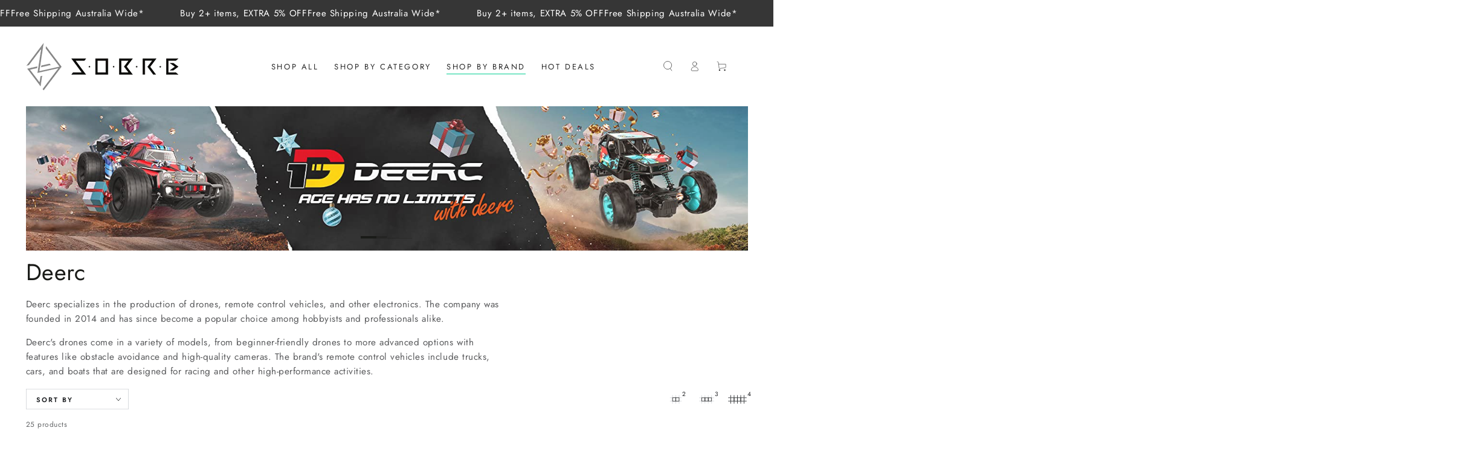

--- FILE ---
content_type: text/html; charset=utf-8
request_url: https://sobre.com.au/collections/deerc
body_size: 40379
content:
<!doctype html>
<html class="no-js" lang="en">
  <head>





  <meta name="description" content="Deerc specializes in the production of drones, remote control vehicles, and other electronics. The company was founded in 2014 and has since become a popular choice among hobbyists and professionals alike. Deerc&#39;s drones come in a variety of models, from beginner-friendly drones to more advanced options with features l">








   <title>Deerc</title>



	<!-- Added by AVADA SEO Suite -->
	





<meta name="twitter:image" content="http://sobre.com.au/cdn/shop/collections/deerc-666322.jpg?v=1681816623">






	<!-- /Added by AVADA SEO Suite -->
    <meta charset="utf-8">
    <meta http-equiv="X-UA-Compatible" content="IE=edge">
    <meta name="viewport" content="width=device-width,initial-scale=1">
    <meta name="theme-color" content="">
    <link rel="canonical" href="https://sobre.com.au/collections/deerc">
    <link rel="preconnect" href="https://cdn.shopify.com" crossorigin><link rel="icon" type="image/png" href="//sobre.com.au/cdn/shop/files/favicon_deep_grey-01.png?crop=center&height=32&v=1679582601&width=32"><link rel="preconnect" href="https://fonts.shopifycdn.com" crossorigin><meta name="google-site-verification" content="vT5J7XdouNANqOFzZ8FGcMP6cWmTy5s9uWejs7a1Ijo" />

<meta property="og:site_name" content="SOBRE">
<meta property="og:url" content="https://sobre.com.au/collections/deerc">
<meta property="og:title" content="Deerc">
<meta property="og:type" content="product.group">
<meta property="og:description" content="Deerc specializes in the production of drones, remote control vehicles, and other electronics. The company was founded in 2014 and has since become a popular choice among hobbyists and professionals alike. Deerc&#39;s drones come in a variety of models, from beginner-friendly drones to more advanced options with features l"><meta property="og:image" content="http://sobre.com.au/cdn/shop/collections/deerc-666322.jpg?v=1681816623">
  <meta property="og:image:secure_url" content="https://sobre.com.au/cdn/shop/collections/deerc-666322.jpg?v=1681816623">
  <meta property="og:image:width" content="313">
  <meta property="og:image:height" content="184"><meta name="twitter:site" content="@https://"><meta name="twitter:card" content="summary_large_image">
<meta name="twitter:title" content="Deerc">
<meta name="twitter:description" content="Deerc specializes in the production of drones, remote control vehicles, and other electronics. The company was founded in 2014 and has since become a popular choice among hobbyists and professionals alike. Deerc&#39;s drones come in a variety of models, from beginner-friendly drones to more advanced options with features l">


    <script src="//sobre.com.au/cdn/shop/t/61/assets/vendor-v4.js" defer="defer"></script>
    <script src="//sobre.com.au/cdn/shop/t/61/assets/global.js?v=46910283278389532131680349339" defer="defer"></script>

    <script>window.performance && window.performance.mark && window.performance.mark('shopify.content_for_header.start');</script><meta id="shopify-digital-wallet" name="shopify-digital-wallet" content="/9190344/digital_wallets/dialog">
<meta name="shopify-checkout-api-token" content="76e8ddff6b58bd11b3239e5d42f2fd27">
<meta id="in-context-paypal-metadata" data-shop-id="9190344" data-venmo-supported="false" data-environment="production" data-locale="en_US" data-paypal-v4="true" data-currency="AUD">
<link rel="alternate" type="application/atom+xml" title="Feed" href="/collections/deerc.atom" />
<link rel="next" href="/collections/deerc?page=2">
<link rel="alternate" type="application/json+oembed" href="https://sobre.com.au/collections/deerc.oembed">
<script async="async" src="/checkouts/internal/preloads.js?locale=en-AU"></script>
<link rel="preconnect" href="https://shop.app" crossorigin="anonymous">
<script async="async" src="https://shop.app/checkouts/internal/preloads.js?locale=en-AU&shop_id=9190344" crossorigin="anonymous"></script>
<script id="apple-pay-shop-capabilities" type="application/json">{"shopId":9190344,"countryCode":"AU","currencyCode":"AUD","merchantCapabilities":["supports3DS"],"merchantId":"gid:\/\/shopify\/Shop\/9190344","merchantName":"SOBRE","requiredBillingContactFields":["postalAddress","email","phone"],"requiredShippingContactFields":["postalAddress","email","phone"],"shippingType":"shipping","supportedNetworks":["visa","masterCard","amex","jcb"],"total":{"type":"pending","label":"SOBRE","amount":"1.00"},"shopifyPaymentsEnabled":true,"supportsSubscriptions":true}</script>
<script id="shopify-features" type="application/json">{"accessToken":"76e8ddff6b58bd11b3239e5d42f2fd27","betas":["rich-media-storefront-analytics"],"domain":"sobre.com.au","predictiveSearch":true,"shopId":9190344,"locale":"en"}</script>
<script>var Shopify = Shopify || {};
Shopify.shop = "sobre.myshopify.com";
Shopify.locale = "en";
Shopify.currency = {"active":"AUD","rate":"1.0"};
Shopify.country = "AU";
Shopify.theme = {"name":"SOBRE Shopify Theme","id":146737856801,"schema_name":"Be Yours","schema_version":"6.9.0","theme_store_id":1399,"role":"main"};
Shopify.theme.handle = "null";
Shopify.theme.style = {"id":null,"handle":null};
Shopify.cdnHost = "sobre.com.au/cdn";
Shopify.routes = Shopify.routes || {};
Shopify.routes.root = "/";</script>
<script type="module">!function(o){(o.Shopify=o.Shopify||{}).modules=!0}(window);</script>
<script>!function(o){function n(){var o=[];function n(){o.push(Array.prototype.slice.apply(arguments))}return n.q=o,n}var t=o.Shopify=o.Shopify||{};t.loadFeatures=n(),t.autoloadFeatures=n()}(window);</script>
<script>
  window.ShopifyPay = window.ShopifyPay || {};
  window.ShopifyPay.apiHost = "shop.app\/pay";
  window.ShopifyPay.redirectState = null;
</script>
<script id="shop-js-analytics" type="application/json">{"pageType":"collection"}</script>
<script defer="defer" async type="module" src="//sobre.com.au/cdn/shopifycloud/shop-js/modules/v2/client.init-shop-cart-sync_C5BV16lS.en.esm.js"></script>
<script defer="defer" async type="module" src="//sobre.com.au/cdn/shopifycloud/shop-js/modules/v2/chunk.common_CygWptCX.esm.js"></script>
<script type="module">
  await import("//sobre.com.au/cdn/shopifycloud/shop-js/modules/v2/client.init-shop-cart-sync_C5BV16lS.en.esm.js");
await import("//sobre.com.au/cdn/shopifycloud/shop-js/modules/v2/chunk.common_CygWptCX.esm.js");

  window.Shopify.SignInWithShop?.initShopCartSync?.({"fedCMEnabled":true,"windoidEnabled":true});

</script>
<script>
  window.Shopify = window.Shopify || {};
  if (!window.Shopify.featureAssets) window.Shopify.featureAssets = {};
  window.Shopify.featureAssets['shop-js'] = {"shop-cart-sync":["modules/v2/client.shop-cart-sync_ZFArdW7E.en.esm.js","modules/v2/chunk.common_CygWptCX.esm.js"],"init-fed-cm":["modules/v2/client.init-fed-cm_CmiC4vf6.en.esm.js","modules/v2/chunk.common_CygWptCX.esm.js"],"shop-button":["modules/v2/client.shop-button_tlx5R9nI.en.esm.js","modules/v2/chunk.common_CygWptCX.esm.js"],"shop-cash-offers":["modules/v2/client.shop-cash-offers_DOA2yAJr.en.esm.js","modules/v2/chunk.common_CygWptCX.esm.js","modules/v2/chunk.modal_D71HUcav.esm.js"],"init-windoid":["modules/v2/client.init-windoid_sURxWdc1.en.esm.js","modules/v2/chunk.common_CygWptCX.esm.js"],"shop-toast-manager":["modules/v2/client.shop-toast-manager_ClPi3nE9.en.esm.js","modules/v2/chunk.common_CygWptCX.esm.js"],"init-shop-email-lookup-coordinator":["modules/v2/client.init-shop-email-lookup-coordinator_B8hsDcYM.en.esm.js","modules/v2/chunk.common_CygWptCX.esm.js"],"init-shop-cart-sync":["modules/v2/client.init-shop-cart-sync_C5BV16lS.en.esm.js","modules/v2/chunk.common_CygWptCX.esm.js"],"avatar":["modules/v2/client.avatar_BTnouDA3.en.esm.js"],"pay-button":["modules/v2/client.pay-button_FdsNuTd3.en.esm.js","modules/v2/chunk.common_CygWptCX.esm.js"],"init-customer-accounts":["modules/v2/client.init-customer-accounts_DxDtT_ad.en.esm.js","modules/v2/client.shop-login-button_C5VAVYt1.en.esm.js","modules/v2/chunk.common_CygWptCX.esm.js","modules/v2/chunk.modal_D71HUcav.esm.js"],"init-shop-for-new-customer-accounts":["modules/v2/client.init-shop-for-new-customer-accounts_ChsxoAhi.en.esm.js","modules/v2/client.shop-login-button_C5VAVYt1.en.esm.js","modules/v2/chunk.common_CygWptCX.esm.js","modules/v2/chunk.modal_D71HUcav.esm.js"],"shop-login-button":["modules/v2/client.shop-login-button_C5VAVYt1.en.esm.js","modules/v2/chunk.common_CygWptCX.esm.js","modules/v2/chunk.modal_D71HUcav.esm.js"],"init-customer-accounts-sign-up":["modules/v2/client.init-customer-accounts-sign-up_CPSyQ0Tj.en.esm.js","modules/v2/client.shop-login-button_C5VAVYt1.en.esm.js","modules/v2/chunk.common_CygWptCX.esm.js","modules/v2/chunk.modal_D71HUcav.esm.js"],"shop-follow-button":["modules/v2/client.shop-follow-button_Cva4Ekp9.en.esm.js","modules/v2/chunk.common_CygWptCX.esm.js","modules/v2/chunk.modal_D71HUcav.esm.js"],"checkout-modal":["modules/v2/client.checkout-modal_BPM8l0SH.en.esm.js","modules/v2/chunk.common_CygWptCX.esm.js","modules/v2/chunk.modal_D71HUcav.esm.js"],"lead-capture":["modules/v2/client.lead-capture_Bi8yE_yS.en.esm.js","modules/v2/chunk.common_CygWptCX.esm.js","modules/v2/chunk.modal_D71HUcav.esm.js"],"shop-login":["modules/v2/client.shop-login_D6lNrXab.en.esm.js","modules/v2/chunk.common_CygWptCX.esm.js","modules/v2/chunk.modal_D71HUcav.esm.js"],"payment-terms":["modules/v2/client.payment-terms_CZxnsJam.en.esm.js","modules/v2/chunk.common_CygWptCX.esm.js","modules/v2/chunk.modal_D71HUcav.esm.js"]};
</script>
<script id="__st">var __st={"a":9190344,"offset":39600,"reqid":"32695252-a4aa-4742-a7b5-619e4da70285-1768815214","pageurl":"sobre.com.au\/collections\/deerc","u":"8ac5fe7fe942","p":"collection","rtyp":"collection","rid":164411965500};</script>
<script>window.ShopifyPaypalV4VisibilityTracking = true;</script>
<script id="captcha-bootstrap">!function(){'use strict';const t='contact',e='account',n='new_comment',o=[[t,t],['blogs',n],['comments',n],[t,'customer']],c=[[e,'customer_login'],[e,'guest_login'],[e,'recover_customer_password'],[e,'create_customer']],r=t=>t.map((([t,e])=>`form[action*='/${t}']:not([data-nocaptcha='true']) input[name='form_type'][value='${e}']`)).join(','),a=t=>()=>t?[...document.querySelectorAll(t)].map((t=>t.form)):[];function s(){const t=[...o],e=r(t);return a(e)}const i='password',u='form_key',d=['recaptcha-v3-token','g-recaptcha-response','h-captcha-response',i],f=()=>{try{return window.sessionStorage}catch{return}},m='__shopify_v',_=t=>t.elements[u];function p(t,e,n=!1){try{const o=window.sessionStorage,c=JSON.parse(o.getItem(e)),{data:r}=function(t){const{data:e,action:n}=t;return t[m]||n?{data:e,action:n}:{data:t,action:n}}(c);for(const[e,n]of Object.entries(r))t.elements[e]&&(t.elements[e].value=n);n&&o.removeItem(e)}catch(o){console.error('form repopulation failed',{error:o})}}const l='form_type',E='cptcha';function T(t){t.dataset[E]=!0}const w=window,h=w.document,L='Shopify',v='ce_forms',y='captcha';let A=!1;((t,e)=>{const n=(g='f06e6c50-85a8-45c8-87d0-21a2b65856fe',I='https://cdn.shopify.com/shopifycloud/storefront-forms-hcaptcha/ce_storefront_forms_captcha_hcaptcha.v1.5.2.iife.js',D={infoText:'Protected by hCaptcha',privacyText:'Privacy',termsText:'Terms'},(t,e,n)=>{const o=w[L][v],c=o.bindForm;if(c)return c(t,g,e,D).then(n);var r;o.q.push([[t,g,e,D],n]),r=I,A||(h.body.append(Object.assign(h.createElement('script'),{id:'captcha-provider',async:!0,src:r})),A=!0)});var g,I,D;w[L]=w[L]||{},w[L][v]=w[L][v]||{},w[L][v].q=[],w[L][y]=w[L][y]||{},w[L][y].protect=function(t,e){n(t,void 0,e),T(t)},Object.freeze(w[L][y]),function(t,e,n,w,h,L){const[v,y,A,g]=function(t,e,n){const i=e?o:[],u=t?c:[],d=[...i,...u],f=r(d),m=r(i),_=r(d.filter((([t,e])=>n.includes(e))));return[a(f),a(m),a(_),s()]}(w,h,L),I=t=>{const e=t.target;return e instanceof HTMLFormElement?e:e&&e.form},D=t=>v().includes(t);t.addEventListener('submit',(t=>{const e=I(t);if(!e)return;const n=D(e)&&!e.dataset.hcaptchaBound&&!e.dataset.recaptchaBound,o=_(e),c=g().includes(e)&&(!o||!o.value);(n||c)&&t.preventDefault(),c&&!n&&(function(t){try{if(!f())return;!function(t){const e=f();if(!e)return;const n=_(t);if(!n)return;const o=n.value;o&&e.removeItem(o)}(t);const e=Array.from(Array(32),(()=>Math.random().toString(36)[2])).join('');!function(t,e){_(t)||t.append(Object.assign(document.createElement('input'),{type:'hidden',name:u})),t.elements[u].value=e}(t,e),function(t,e){const n=f();if(!n)return;const o=[...t.querySelectorAll(`input[type='${i}']`)].map((({name:t})=>t)),c=[...d,...o],r={};for(const[a,s]of new FormData(t).entries())c.includes(a)||(r[a]=s);n.setItem(e,JSON.stringify({[m]:1,action:t.action,data:r}))}(t,e)}catch(e){console.error('failed to persist form',e)}}(e),e.submit())}));const S=(t,e)=>{t&&!t.dataset[E]&&(n(t,e.some((e=>e===t))),T(t))};for(const o of['focusin','change'])t.addEventListener(o,(t=>{const e=I(t);D(e)&&S(e,y())}));const B=e.get('form_key'),M=e.get(l),P=B&&M;t.addEventListener('DOMContentLoaded',(()=>{const t=y();if(P)for(const e of t)e.elements[l].value===M&&p(e,B);[...new Set([...A(),...v().filter((t=>'true'===t.dataset.shopifyCaptcha))])].forEach((e=>S(e,t)))}))}(h,new URLSearchParams(w.location.search),n,t,e,['guest_login'])})(!0,!1)}();</script>
<script integrity="sha256-4kQ18oKyAcykRKYeNunJcIwy7WH5gtpwJnB7kiuLZ1E=" data-source-attribution="shopify.loadfeatures" defer="defer" src="//sobre.com.au/cdn/shopifycloud/storefront/assets/storefront/load_feature-a0a9edcb.js" crossorigin="anonymous"></script>
<script crossorigin="anonymous" defer="defer" src="//sobre.com.au/cdn/shopifycloud/storefront/assets/shopify_pay/storefront-65b4c6d7.js?v=20250812"></script>
<script data-source-attribution="shopify.dynamic_checkout.dynamic.init">var Shopify=Shopify||{};Shopify.PaymentButton=Shopify.PaymentButton||{isStorefrontPortableWallets:!0,init:function(){window.Shopify.PaymentButton.init=function(){};var t=document.createElement("script");t.src="https://sobre.com.au/cdn/shopifycloud/portable-wallets/latest/portable-wallets.en.js",t.type="module",document.head.appendChild(t)}};
</script>
<script data-source-attribution="shopify.dynamic_checkout.buyer_consent">
  function portableWalletsHideBuyerConsent(e){var t=document.getElementById("shopify-buyer-consent"),n=document.getElementById("shopify-subscription-policy-button");t&&n&&(t.classList.add("hidden"),t.setAttribute("aria-hidden","true"),n.removeEventListener("click",e))}function portableWalletsShowBuyerConsent(e){var t=document.getElementById("shopify-buyer-consent"),n=document.getElementById("shopify-subscription-policy-button");t&&n&&(t.classList.remove("hidden"),t.removeAttribute("aria-hidden"),n.addEventListener("click",e))}window.Shopify?.PaymentButton&&(window.Shopify.PaymentButton.hideBuyerConsent=portableWalletsHideBuyerConsent,window.Shopify.PaymentButton.showBuyerConsent=portableWalletsShowBuyerConsent);
</script>
<script data-source-attribution="shopify.dynamic_checkout.cart.bootstrap">document.addEventListener("DOMContentLoaded",(function(){function t(){return document.querySelector("shopify-accelerated-checkout-cart, shopify-accelerated-checkout")}if(t())Shopify.PaymentButton.init();else{new MutationObserver((function(e,n){t()&&(Shopify.PaymentButton.init(),n.disconnect())})).observe(document.body,{childList:!0,subtree:!0})}}));
</script>
<link id="shopify-accelerated-checkout-styles" rel="stylesheet" media="screen" href="https://sobre.com.au/cdn/shopifycloud/portable-wallets/latest/accelerated-checkout-backwards-compat.css" crossorigin="anonymous">
<style id="shopify-accelerated-checkout-cart">
        #shopify-buyer-consent {
  margin-top: 1em;
  display: inline-block;
  width: 100%;
}

#shopify-buyer-consent.hidden {
  display: none;
}

#shopify-subscription-policy-button {
  background: none;
  border: none;
  padding: 0;
  text-decoration: underline;
  font-size: inherit;
  cursor: pointer;
}

#shopify-subscription-policy-button::before {
  box-shadow: none;
}

      </style>
<script id="sections-script" data-sections="header,footer" defer="defer" src="//sobre.com.au/cdn/shop/t/61/compiled_assets/scripts.js?2000"></script>
<script>window.performance && window.performance.mark && window.performance.mark('shopify.content_for_header.end');</script>
<style data-shopify>@font-face {
  font-family: Jost;
  font-weight: 400;
  font-style: normal;
  font-display: swap;
  src: url("//sobre.com.au/cdn/fonts/jost/jost_n4.d47a1b6347ce4a4c9f437608011273009d91f2b7.woff2") format("woff2"),
       url("//sobre.com.au/cdn/fonts/jost/jost_n4.791c46290e672b3f85c3d1c651ef2efa3819eadd.woff") format("woff");
}

  @font-face {
  font-family: Jost;
  font-weight: 600;
  font-style: normal;
  font-display: swap;
  src: url("//sobre.com.au/cdn/fonts/jost/jost_n6.ec1178db7a7515114a2d84e3dd680832b7af8b99.woff2") format("woff2"),
       url("//sobre.com.au/cdn/fonts/jost/jost_n6.b1178bb6bdd3979fef38e103a3816f6980aeaff9.woff") format("woff");
}

  @font-face {
  font-family: Jost;
  font-weight: 400;
  font-style: italic;
  font-display: swap;
  src: url("//sobre.com.au/cdn/fonts/jost/jost_i4.b690098389649750ada222b9763d55796c5283a5.woff2") format("woff2"),
       url("//sobre.com.au/cdn/fonts/jost/jost_i4.fd766415a47e50b9e391ae7ec04e2ae25e7e28b0.woff") format("woff");
}

  @font-face {
  font-family: Jost;
  font-weight: 600;
  font-style: italic;
  font-display: swap;
  src: url("//sobre.com.au/cdn/fonts/jost/jost_i6.9af7e5f39e3a108c08f24047a4276332d9d7b85e.woff2") format("woff2"),
       url("//sobre.com.au/cdn/fonts/jost/jost_i6.2bf310262638f998ed206777ce0b9a3b98b6fe92.woff") format("woff");
}

  @font-face {
  font-family: Jost;
  font-weight: 400;
  font-style: normal;
  font-display: swap;
  src: url("//sobre.com.au/cdn/fonts/jost/jost_n4.d47a1b6347ce4a4c9f437608011273009d91f2b7.woff2") format("woff2"),
       url("//sobre.com.au/cdn/fonts/jost/jost_n4.791c46290e672b3f85c3d1c651ef2efa3819eadd.woff") format("woff");
}

  @font-face {
  font-family: Jost;
  font-weight: 600;
  font-style: normal;
  font-display: swap;
  src: url("//sobre.com.au/cdn/fonts/jost/jost_n6.ec1178db7a7515114a2d84e3dd680832b7af8b99.woff2") format("woff2"),
       url("//sobre.com.au/cdn/fonts/jost/jost_n6.b1178bb6bdd3979fef38e103a3816f6980aeaff9.woff") format("woff");
}


  :root {
    --be-yours-version: "6.9.0";
    --font-body-family: Jost, sans-serif;
    --font-body-style: normal;
    --font-body-weight: 400;

    --font-heading-family: Jost, sans-serif;
    --font-heading-style: normal;
    --font-heading-weight: 400;

    --font-body-scale: 0.85;
    --font-heading-scale: 1.1176470588235294;

    --font-navigation-family: var(--font-body-family);
    --font-navigation-size: 13px;
    --font-navigation-weight: var(--font-body-weight);
    --font-button-family: var(--font-body-family);
    --font-button-size: 13px;
    --font-button-baseline: 0.2rem;
    --font-price-family: var(--font-body-family);
    --font-price-scale: var(--font-body-scale);

    --color-base-text: 33, 35, 38;
    --color-base-background: 255, 255, 255;
    --color-base-solid-button-labels: 255, 255, 255;
    --color-base-outline-button-labels: 33, 35, 38;
    --color-base-accent: 33, 35, 38;
    --color-base-heading: 26, 27, 24;
    --color-base-border: 210, 213, 217;
    --color-placeholder: 243, 243, 243;
    --color-overlay: 33, 35, 38;
    --color-keyboard-focus: 135, 173, 245;
    --color-shadow: 168, 232, 226;
    --shadow-opacity: 1;

    --color-background-dark: 235, 235, 235;
    --color-price: #1a1b18;
    --color-sale-price: #d72c0d;
    --color-reviews: #ffb503;
    --color-critical: #d72c0d;
    --color-success: #008060;

    --payment-terms-background-color: #ffffff;
    --page-width: 160rem;
    --page-width-margin: 0rem;

    --card-color-scheme: var(--color-placeholder);
    --card-text-alignment: left;
    --card-flex-alignment: flex-left;
    --card-image-padding: 0px;
    --card-border-width: 0px;
    --card-radius: 0px;
    --card-shadow-horizontal-offset: 0px;
    --card-shadow-vertical-offset: 0px;
    
    --button-radius: 0px;
    --button-border-width: 1px;
    --button-shadow-horizontal-offset: 0px;
    --button-shadow-vertical-offset: 0px;

    --spacing-sections-desktop: 0px;
    --spacing-sections-mobile: 0px;
  }

  *,
  *::before,
  *::after {
    box-sizing: inherit;
  }

  html {
    box-sizing: border-box;
    font-size: calc(var(--font-body-scale) * 62.5%);
    height: 100%;
  }

  body {
    min-height: 100%;
    margin: 0;
    font-size: 1.5rem;
    letter-spacing: 0.06rem;
    line-height: calc(1 + 0.8 / var(--font-body-scale));
    font-family: var(--font-body-family);
    font-style: var(--font-body-style);
    font-weight: var(--font-body-weight);
  }

  @media screen and (min-width: 750px) {
    body {
      font-size: 1.6rem;
    }
  }</style><link href="//sobre.com.au/cdn/shop/t/61/assets/base.css?v=22618135679701951881680349338" rel="stylesheet" type="text/css" media="all" /><link rel="preload" as="font" href="//sobre.com.au/cdn/fonts/jost/jost_n4.d47a1b6347ce4a4c9f437608011273009d91f2b7.woff2" type="font/woff2" crossorigin><link rel="preload" as="font" href="//sobre.com.au/cdn/fonts/jost/jost_n4.d47a1b6347ce4a4c9f437608011273009d91f2b7.woff2" type="font/woff2" crossorigin><link rel="stylesheet" href="//sobre.com.au/cdn/shop/t/61/assets/component-predictive-search.css?v=21505439471608135461680349338" media="print" onload="this.media='all'"><link rel="stylesheet" href="//sobre.com.au/cdn/shop/t/61/assets/component-quick-view.css?v=147330403504832757041680349339" media="print" onload="this.media='all'"><link rel="stylesheet" href="//sobre.com.au/cdn/shop/t/61/assets/component-color-swatches.css?v=128638073195889574301680349338" media="print" onload="this.media='all'"><script>document.documentElement.className = document.documentElement.className.replace('no-js', 'js');</script>
  <!-- BEGIN app block: shopify://apps/tinyseo/blocks/collection-json-ld-embed/0605268f-f7c4-4e95-b560-e43df7d59ae4 --><script type="application/ld+json" id="tinyimg-collection-json-ld">
{
  "@context" : "http://schema.org",
  "@type": "CollectionPage",
  "@id": "https://sobre.com.au/collections/deerc",
  "name": "Deerc",
  "url": "https://sobre.com.au/collections/deerc",
  
  "description": "Deerc specializes in the production of drones, remote control vehicles, and other electronics. The company was founded in 2014 and has since become a popular choice among hobbyists and professionals alike. Deerc\u0026#39;s drones come in a variety of models, from beginner-friendly drones to more advanced options with features like obstacle avoidance and high-quality cameras. The brand\u0026#39;s remote control vehicles include trucks, cars, and boats that are designed for racing and other high-performance activities.",
  
  
  "image": "https://sobre.com.au/cdn/shop/collections/deerc-666322_1024x1024.jpg?v=1681816623",
  
  "mainEntity" : {
    "@type":"ItemList",
    "itemListElement":[
      

      {
        "@type":"ListItem",
        "position":1,
        "url":"https://sobre.com.au/products/deerc-2008-rc-racing-boat"
      },
      {
        "@type":"ListItem",
        "position":2,
        "url":"https://sobre.com.au/products/d23-deerc-drones"
      },
      {
        "@type":"ListItem",
        "position":3,
        "url":"https://sobre.com.au/products/deerc-rc-cars-de36w-remote-control-car"
      },
      {
        "@type":"ListItem",
        "position":4,
        "url":"https://sobre.com.au/products/deerc-300e-rc-car"
      },
      {
        "@type":"ListItem",
        "position":5,
        "url":"https://sobre.com.au/products/deerc-16889-rc-car"
      },
      {
        "@type":"ListItem",
        "position":6,
        "url":"https://sobre.com.au/products/deerc-rc-boat"
      },
      {
        "@type":"ListItem",
        "position":7,
        "url":"https://sobre.com.au/products/deerc-9201e-1-10-large-remote-control-truck"
      },
      {
        "@type":"ListItem",
        "position":8,
        "url":"https://sobre.com.au/products/deerc-2-pack-remote-control-boat"
      },
      {
        "@type":"ListItem",
        "position":9,
        "url":"https://sobre.com.au/products/deerc-9310-rc-cars"
      },
      {
        "@type":"ListItem",
        "position":10,
        "url":"https://sobre.com.au/products/deerc-302e-rc-car"
      },
      {
        "@type":"ListItem",
        "position":11,
        "url":"https://sobre.com.au/products/deerc-h16e-brushless-racing-rc-truck"
      },
      {
        "@type":"ListItem",
        "position":12,
        "url":"https://sobre.com.au/products/deerc-fast-brushless-rc-boat"
      },
      {
        "@type":"ListItem",
        "position":13,
        "url":"https://sobre.com.au/products/deerc-9000e-remote-control-car"
      },
      {
        "@type":"ListItem",
        "position":14,
        "url":"https://sobre.com.au/products/deerc-spider-rc-car-transformer"
      },
      {
        "@type":"ListItem",
        "position":15,
        "url":"https://sobre.com.au/products/deerc-rc-plane-for-water-land-air"
      },
      {
        "@type":"ListItem",
        "position":16,
        "url":"https://sobre.com.au/products/deerc-k-08-amphibious-remote-control-car"
      },
      {
        "@type":"ListItem",
        "position":17,
        "url":"https://sobre.com.au/products/deerc-200e-high-speed-rc-car"
      },
      {
        "@type":"ListItem",
        "position":18,
        "url":"https://sobre.com.au/products/deerc-amphibious-remote-control-car"
      },
      {
        "@type":"ListItem",
        "position":19,
        "url":"https://sobre.com.au/products/deerc-1-14-fast-brushless-rc-car"
      },
      {
        "@type":"ListItem",
        "position":20,
        "url":"https://sobre.com.au/products/deerc-spider-remote-control-car"
      }
  
    ]
  }
}

</script>
<!-- END app block --><link href="https://monorail-edge.shopifysvc.com" rel="dns-prefetch">
<script>(function(){if ("sendBeacon" in navigator && "performance" in window) {try {var session_token_from_headers = performance.getEntriesByType('navigation')[0].serverTiming.find(x => x.name == '_s').description;} catch {var session_token_from_headers = undefined;}var session_cookie_matches = document.cookie.match(/_shopify_s=([^;]*)/);var session_token_from_cookie = session_cookie_matches && session_cookie_matches.length === 2 ? session_cookie_matches[1] : "";var session_token = session_token_from_headers || session_token_from_cookie || "";function handle_abandonment_event(e) {var entries = performance.getEntries().filter(function(entry) {return /monorail-edge.shopifysvc.com/.test(entry.name);});if (!window.abandonment_tracked && entries.length === 0) {window.abandonment_tracked = true;var currentMs = Date.now();var navigation_start = performance.timing.navigationStart;var payload = {shop_id: 9190344,url: window.location.href,navigation_start,duration: currentMs - navigation_start,session_token,page_type: "collection"};window.navigator.sendBeacon("https://monorail-edge.shopifysvc.com/v1/produce", JSON.stringify({schema_id: "online_store_buyer_site_abandonment/1.1",payload: payload,metadata: {event_created_at_ms: currentMs,event_sent_at_ms: currentMs}}));}}window.addEventListener('pagehide', handle_abandonment_event);}}());</script>
<script id="web-pixels-manager-setup">(function e(e,d,r,n,o){if(void 0===o&&(o={}),!Boolean(null===(a=null===(i=window.Shopify)||void 0===i?void 0:i.analytics)||void 0===a?void 0:a.replayQueue)){var i,a;window.Shopify=window.Shopify||{};var t=window.Shopify;t.analytics=t.analytics||{};var s=t.analytics;s.replayQueue=[],s.publish=function(e,d,r){return s.replayQueue.push([e,d,r]),!0};try{self.performance.mark("wpm:start")}catch(e){}var l=function(){var e={modern:/Edge?\/(1{2}[4-9]|1[2-9]\d|[2-9]\d{2}|\d{4,})\.\d+(\.\d+|)|Firefox\/(1{2}[4-9]|1[2-9]\d|[2-9]\d{2}|\d{4,})\.\d+(\.\d+|)|Chrom(ium|e)\/(9{2}|\d{3,})\.\d+(\.\d+|)|(Maci|X1{2}).+ Version\/(15\.\d+|(1[6-9]|[2-9]\d|\d{3,})\.\d+)([,.]\d+|)( \(\w+\)|)( Mobile\/\w+|) Safari\/|Chrome.+OPR\/(9{2}|\d{3,})\.\d+\.\d+|(CPU[ +]OS|iPhone[ +]OS|CPU[ +]iPhone|CPU IPhone OS|CPU iPad OS)[ +]+(15[._]\d+|(1[6-9]|[2-9]\d|\d{3,})[._]\d+)([._]\d+|)|Android:?[ /-](13[3-9]|1[4-9]\d|[2-9]\d{2}|\d{4,})(\.\d+|)(\.\d+|)|Android.+Firefox\/(13[5-9]|1[4-9]\d|[2-9]\d{2}|\d{4,})\.\d+(\.\d+|)|Android.+Chrom(ium|e)\/(13[3-9]|1[4-9]\d|[2-9]\d{2}|\d{4,})\.\d+(\.\d+|)|SamsungBrowser\/([2-9]\d|\d{3,})\.\d+/,legacy:/Edge?\/(1[6-9]|[2-9]\d|\d{3,})\.\d+(\.\d+|)|Firefox\/(5[4-9]|[6-9]\d|\d{3,})\.\d+(\.\d+|)|Chrom(ium|e)\/(5[1-9]|[6-9]\d|\d{3,})\.\d+(\.\d+|)([\d.]+$|.*Safari\/(?![\d.]+ Edge\/[\d.]+$))|(Maci|X1{2}).+ Version\/(10\.\d+|(1[1-9]|[2-9]\d|\d{3,})\.\d+)([,.]\d+|)( \(\w+\)|)( Mobile\/\w+|) Safari\/|Chrome.+OPR\/(3[89]|[4-9]\d|\d{3,})\.\d+\.\d+|(CPU[ +]OS|iPhone[ +]OS|CPU[ +]iPhone|CPU IPhone OS|CPU iPad OS)[ +]+(10[._]\d+|(1[1-9]|[2-9]\d|\d{3,})[._]\d+)([._]\d+|)|Android:?[ /-](13[3-9]|1[4-9]\d|[2-9]\d{2}|\d{4,})(\.\d+|)(\.\d+|)|Mobile Safari.+OPR\/([89]\d|\d{3,})\.\d+\.\d+|Android.+Firefox\/(13[5-9]|1[4-9]\d|[2-9]\d{2}|\d{4,})\.\d+(\.\d+|)|Android.+Chrom(ium|e)\/(13[3-9]|1[4-9]\d|[2-9]\d{2}|\d{4,})\.\d+(\.\d+|)|Android.+(UC? ?Browser|UCWEB|U3)[ /]?(15\.([5-9]|\d{2,})|(1[6-9]|[2-9]\d|\d{3,})\.\d+)\.\d+|SamsungBrowser\/(5\.\d+|([6-9]|\d{2,})\.\d+)|Android.+MQ{2}Browser\/(14(\.(9|\d{2,})|)|(1[5-9]|[2-9]\d|\d{3,})(\.\d+|))(\.\d+|)|K[Aa][Ii]OS\/(3\.\d+|([4-9]|\d{2,})\.\d+)(\.\d+|)/},d=e.modern,r=e.legacy,n=navigator.userAgent;return n.match(d)?"modern":n.match(r)?"legacy":"unknown"}(),u="modern"===l?"modern":"legacy",c=(null!=n?n:{modern:"",legacy:""})[u],f=function(e){return[e.baseUrl,"/wpm","/b",e.hashVersion,"modern"===e.buildTarget?"m":"l",".js"].join("")}({baseUrl:d,hashVersion:r,buildTarget:u}),m=function(e){var d=e.version,r=e.bundleTarget,n=e.surface,o=e.pageUrl,i=e.monorailEndpoint;return{emit:function(e){var a=e.status,t=e.errorMsg,s=(new Date).getTime(),l=JSON.stringify({metadata:{event_sent_at_ms:s},events:[{schema_id:"web_pixels_manager_load/3.1",payload:{version:d,bundle_target:r,page_url:o,status:a,surface:n,error_msg:t},metadata:{event_created_at_ms:s}}]});if(!i)return console&&console.warn&&console.warn("[Web Pixels Manager] No Monorail endpoint provided, skipping logging."),!1;try{return self.navigator.sendBeacon.bind(self.navigator)(i,l)}catch(e){}var u=new XMLHttpRequest;try{return u.open("POST",i,!0),u.setRequestHeader("Content-Type","text/plain"),u.send(l),!0}catch(e){return console&&console.warn&&console.warn("[Web Pixels Manager] Got an unhandled error while logging to Monorail."),!1}}}}({version:r,bundleTarget:l,surface:e.surface,pageUrl:self.location.href,monorailEndpoint:e.monorailEndpoint});try{o.browserTarget=l,function(e){var d=e.src,r=e.async,n=void 0===r||r,o=e.onload,i=e.onerror,a=e.sri,t=e.scriptDataAttributes,s=void 0===t?{}:t,l=document.createElement("script"),u=document.querySelector("head"),c=document.querySelector("body");if(l.async=n,l.src=d,a&&(l.integrity=a,l.crossOrigin="anonymous"),s)for(var f in s)if(Object.prototype.hasOwnProperty.call(s,f))try{l.dataset[f]=s[f]}catch(e){}if(o&&l.addEventListener("load",o),i&&l.addEventListener("error",i),u)u.appendChild(l);else{if(!c)throw new Error("Did not find a head or body element to append the script");c.appendChild(l)}}({src:f,async:!0,onload:function(){if(!function(){var e,d;return Boolean(null===(d=null===(e=window.Shopify)||void 0===e?void 0:e.analytics)||void 0===d?void 0:d.initialized)}()){var d=window.webPixelsManager.init(e)||void 0;if(d){var r=window.Shopify.analytics;r.replayQueue.forEach((function(e){var r=e[0],n=e[1],o=e[2];d.publishCustomEvent(r,n,o)})),r.replayQueue=[],r.publish=d.publishCustomEvent,r.visitor=d.visitor,r.initialized=!0}}},onerror:function(){return m.emit({status:"failed",errorMsg:"".concat(f," has failed to load")})},sri:function(e){var d=/^sha384-[A-Za-z0-9+/=]+$/;return"string"==typeof e&&d.test(e)}(c)?c:"",scriptDataAttributes:o}),m.emit({status:"loading"})}catch(e){m.emit({status:"failed",errorMsg:(null==e?void 0:e.message)||"Unknown error"})}}})({shopId: 9190344,storefrontBaseUrl: "https://sobre.com.au",extensionsBaseUrl: "https://extensions.shopifycdn.com/cdn/shopifycloud/web-pixels-manager",monorailEndpoint: "https://monorail-edge.shopifysvc.com/unstable/produce_batch",surface: "storefront-renderer",enabledBetaFlags: ["2dca8a86"],webPixelsConfigList: [{"id":"1445167393","configuration":"{\"webPixelName\":\"Judge.me\"}","eventPayloadVersion":"v1","runtimeContext":"STRICT","scriptVersion":"34ad157958823915625854214640f0bf","type":"APP","apiClientId":683015,"privacyPurposes":["ANALYTICS"],"dataSharingAdjustments":{"protectedCustomerApprovalScopes":["read_customer_email","read_customer_name","read_customer_personal_data","read_customer_phone"]}},{"id":"794100001","configuration":"{\"config\":\"{\\\"google_tag_ids\\\":[\\\"G-E5D7M8TKK6\\\",\\\"AW-932356713\\\",\\\"GT-M63KCXS\\\"],\\\"target_country\\\":\\\"AU\\\",\\\"gtag_events\\\":[{\\\"type\\\":\\\"begin_checkout\\\",\\\"action_label\\\":[\\\"G-E5D7M8TKK6\\\",\\\"AW-932356713\\\/IB63CP_L3YsBEOnEyrwD\\\"]},{\\\"type\\\":\\\"search\\\",\\\"action_label\\\":[\\\"G-E5D7M8TKK6\\\",\\\"AW-932356713\\\/5RnVCILM3YsBEOnEyrwD\\\"]},{\\\"type\\\":\\\"view_item\\\",\\\"action_label\\\":[\\\"G-E5D7M8TKK6\\\",\\\"AW-932356713\\\/7HznCPnL3YsBEOnEyrwD\\\",\\\"MC-Z3D2MER960\\\"]},{\\\"type\\\":\\\"purchase\\\",\\\"action_label\\\":[\\\"G-E5D7M8TKK6\\\",\\\"AW-932356713\\\/t8iMCPbL3YsBEOnEyrwD\\\",\\\"MC-Z3D2MER960\\\"]},{\\\"type\\\":\\\"page_view\\\",\\\"action_label\\\":[\\\"G-E5D7M8TKK6\\\",\\\"AW-932356713\\\/DKmRCPPL3YsBEOnEyrwD\\\",\\\"MC-Z3D2MER960\\\"]},{\\\"type\\\":\\\"add_payment_info\\\",\\\"action_label\\\":[\\\"G-E5D7M8TKK6\\\",\\\"AW-932356713\\\/Pk9_CIXM3YsBEOnEyrwD\\\"]},{\\\"type\\\":\\\"add_to_cart\\\",\\\"action_label\\\":[\\\"G-E5D7M8TKK6\\\",\\\"AW-932356713\\\/eKMrCPzL3YsBEOnEyrwD\\\"]}],\\\"enable_monitoring_mode\\\":false}\"}","eventPayloadVersion":"v1","runtimeContext":"OPEN","scriptVersion":"b2a88bafab3e21179ed38636efcd8a93","type":"APP","apiClientId":1780363,"privacyPurposes":[],"dataSharingAdjustments":{"protectedCustomerApprovalScopes":["read_customer_address","read_customer_email","read_customer_name","read_customer_personal_data","read_customer_phone"]}},{"id":"141066529","eventPayloadVersion":"v1","runtimeContext":"LAX","scriptVersion":"1","type":"CUSTOM","privacyPurposes":["ANALYTICS"],"name":"Google Analytics tag (migrated)"},{"id":"shopify-app-pixel","configuration":"{}","eventPayloadVersion":"v1","runtimeContext":"STRICT","scriptVersion":"0450","apiClientId":"shopify-pixel","type":"APP","privacyPurposes":["ANALYTICS","MARKETING"]},{"id":"shopify-custom-pixel","eventPayloadVersion":"v1","runtimeContext":"LAX","scriptVersion":"0450","apiClientId":"shopify-pixel","type":"CUSTOM","privacyPurposes":["ANALYTICS","MARKETING"]}],isMerchantRequest: false,initData: {"shop":{"name":"SOBRE","paymentSettings":{"currencyCode":"AUD"},"myshopifyDomain":"sobre.myshopify.com","countryCode":"AU","storefrontUrl":"https:\/\/sobre.com.au"},"customer":null,"cart":null,"checkout":null,"productVariants":[],"purchasingCompany":null},},"https://sobre.com.au/cdn","fcfee988w5aeb613cpc8e4bc33m6693e112",{"modern":"","legacy":""},{"shopId":"9190344","storefrontBaseUrl":"https:\/\/sobre.com.au","extensionBaseUrl":"https:\/\/extensions.shopifycdn.com\/cdn\/shopifycloud\/web-pixels-manager","surface":"storefront-renderer","enabledBetaFlags":"[\"2dca8a86\"]","isMerchantRequest":"false","hashVersion":"fcfee988w5aeb613cpc8e4bc33m6693e112","publish":"custom","events":"[[\"page_viewed\",{}],[\"collection_viewed\",{\"collection\":{\"id\":\"164411965500\",\"title\":\"Deerc\",\"productVariants\":[{\"price\":{\"amount\":119.95,\"currencyCode\":\"AUD\"},\"product\":{\"title\":\"DEERC 2008 RC Boat Remote Control Boats for Pools and Lakes 20+mph 2.4GHz Racing\",\"vendor\":\"Deerc\",\"id\":\"6729909436476\",\"untranslatedTitle\":\"DEERC 2008 RC Boat Remote Control Boats for Pools and Lakes 20+mph 2.4GHz Racing\",\"url\":\"\/products\/deerc-2008-rc-racing-boat\",\"type\":\"RC Boat\"},\"id\":\"39666206605372\",\"image\":{\"src\":\"\/\/sobre.com.au\/cdn\/shop\/products\/deerc-deerc-2008-rc-boat-remote-control-boats-for-pools-and-lakes-20mph-24ghz-racingsobre-smart-living-store-591664.jpg?v=1681816776\"},\"sku\":\"S002008\",\"title\":\"Default Title\",\"untranslatedTitle\":\"Default Title\"},{\"price\":{\"amount\":99.95,\"currencyCode\":\"AUD\"},\"product\":{\"title\":\"DEERC D23 Mini Drone 720P HD FPV Camera RC Quadcopter Toy for Kids Beginners\",\"vendor\":\"Deerc\",\"id\":\"7073391181884\",\"untranslatedTitle\":\"DEERC D23 Mini Drone 720P HD FPV Camera RC Quadcopter Toy for Kids Beginners\",\"url\":\"\/products\/d23-deerc-drones\",\"type\":\"Drone\"},\"id\":\"40487536853052\",\"image\":{\"src\":\"\/\/sobre.com.au\/cdn\/shop\/files\/deerc-d23-mini-drone-720p-hd-fpv-camera-rc-quadcopter-toy-for-kids-beginnerssobre-964165.jpg?v=1741243795\"},\"sku\":\"S00D23\",\"title\":\"Default Title\",\"untranslatedTitle\":\"Default Title\"},{\"price\":{\"amount\":149.95,\"currencyCode\":\"AUD\"},\"product\":{\"title\":\"DEERC DE36W RC Car Remote Control 1:16 Scale 4WD Off Road 720P HD FPV Camera\",\"vendor\":\"Deerc\",\"id\":\"4633827541052\",\"untranslatedTitle\":\"DEERC DE36W RC Car Remote Control 1:16 Scale 4WD Off Road 720P HD FPV Camera\",\"url\":\"\/products\/deerc-rc-cars-de36w-remote-control-car\",\"type\":\"RC Car\"},\"id\":\"32469694840892\",\"image\":{\"src\":\"\/\/sobre.com.au\/cdn\/shop\/products\/deerc-deerc-de36w-rc-car-remote-control-116-scale-4wd-off-road-720p-hd-fpv-camerasobre-smart-living-store-267808.jpg?v=1681816786\"},\"sku\":\"S00DE36W\",\"title\":\"Default Title\",\"untranslatedTitle\":\"Default Title\"},{\"price\":{\"amount\":229.95,\"currencyCode\":\"AUD\"},\"product\":{\"title\":\"DEERC 300E RC Car High Speed Remote Control Car 1:18 Scale 4WD Monster Truck\",\"vendor\":\"Deerc\",\"id\":\"4692791787580\",\"untranslatedTitle\":\"DEERC 300E RC Car High Speed Remote Control Car 1:18 Scale 4WD Monster Truck\",\"url\":\"\/products\/deerc-300e-rc-car\",\"type\":\"RC Car\"},\"id\":\"32640912162876\",\"image\":{\"src\":\"\/\/sobre.com.au\/cdn\/shop\/products\/deerc-deerc-300e-rc-car-high-speed-remote-control-car-118-scale-4wd-monster-trucksobre-smart-living-store-641315.jpg?v=1681816777\"},\"sku\":\"S00300E\",\"title\":\"Default Title\",\"untranslatedTitle\":\"Default Title\"},{\"price\":{\"amount\":169.95,\"currencyCode\":\"AUD\"},\"product\":{\"title\":\"DEERC 16889 RC Car High Speed Remote Control Car 1:16 Scale 4WD Offroad Truck\",\"vendor\":\"Deerc\",\"id\":\"4662514122812\",\"untranslatedTitle\":\"DEERC 16889 RC Car High Speed Remote Control Car 1:16 Scale 4WD Offroad Truck\",\"url\":\"\/products\/deerc-16889-rc-car\",\"type\":\"RC Car\"},\"id\":\"32556527484988\",\"image\":{\"src\":\"\/\/sobre.com.au\/cdn\/shop\/products\/deerc-deerc-16889-rc-car-high-speed-remote-control-car-116-scale-4wd-offroad-trucksobre-smart-living-store-246359.jpg?v=1681816773\"},\"sku\":\"S0016889\",\"title\":\"Default Title\",\"untranslatedTitle\":\"Default Title\"},{\"price\":{\"amount\":159.95,\"currencyCode\":\"AUD\"},\"product\":{\"title\":\"DEERC Brushless RC Boat Remote Control Boats 2.4GHz Racing LED Lights Pool Lake\",\"vendor\":\"Deerc\",\"id\":\"7077751390268\",\"untranslatedTitle\":\"DEERC Brushless RC Boat Remote Control Boats 2.4GHz Racing LED Lights Pool Lake\",\"url\":\"\/products\/deerc-rc-boat\",\"type\":\"RC Boat\"},\"id\":\"40497033936956\",\"image\":{\"src\":\"\/\/sobre.com.au\/cdn\/shop\/files\/deerc-brushless-rc-boat-remote-control-boats-24ghz-racing-led-lights-pool-lakesobre-3216576.jpg?v=1763522367\"},\"sku\":\"S002104shark\",\"title\":\"Default Title\",\"untranslatedTitle\":\"Default Title\"},{\"price\":{\"amount\":199.95,\"currencyCode\":\"AUD\"},\"product\":{\"title\":\"DEERC 9201E Remote Control Car 1:10 High Speed RC Monster Truck 4x4 Off Road\",\"vendor\":\"Deerc\",\"id\":\"7077744345148\",\"untranslatedTitle\":\"DEERC 9201E Remote Control Car 1:10 High Speed RC Monster Truck 4x4 Off Road\",\"url\":\"\/products\/deerc-9201e-1-10-large-remote-control-truck\",\"type\":\"RC Car\"},\"id\":\"40497017258044\",\"image\":{\"src\":\"\/\/sobre.com.au\/cdn\/shop\/files\/deerc-9201e-remote-control-car-110-high-speed-rc-monster-truck-4x4-off-roadsobre-651152.jpg?v=1724340312\"},\"sku\":\"S009201E\",\"title\":\"Default Title\",\"untranslatedTitle\":\"Default Title\"},{\"price\":{\"amount\":179.95,\"currencyCode\":\"AUD\"},\"product\":{\"title\":\"DEERC 2 Pack 13 inch Remote Control Boat for Kids 2.4Ghz RC Racing Boat\",\"vendor\":\"Deerc\",\"id\":\"10183052296481\",\"untranslatedTitle\":\"DEERC 2 Pack 13 inch Remote Control Boat for Kids 2.4Ghz RC Racing Boat\",\"url\":\"\/products\/deerc-2-pack-remote-control-boat\",\"type\":\"RC Boat\"},\"id\":\"52014001160481\",\"image\":{\"src\":\"\/\/sobre.com.au\/cdn\/shop\/files\/deerc-2-pack-13-inch-remote-control-boat-for-kids-24ghz-rc-racing-boatsobre-4935941.jpg?v=1763522368\"},\"sku\":\"S00DE122\",\"title\":\"Default Title\",\"untranslatedTitle\":\"Default Title\"},{\"price\":{\"amount\":169.95,\"currencyCode\":\"AUD\"},\"product\":{\"title\":\"DEERC 9310 RC Cars High Speed Remote Control Car 1:18 Off Road 4WD Monster Truck\",\"vendor\":\"Deerc\",\"id\":\"6729918775356\",\"untranslatedTitle\":\"DEERC 9310 RC Cars High Speed Remote Control Car 1:18 Off Road 4WD Monster Truck\",\"url\":\"\/products\/deerc-9310-rc-cars\",\"type\":\"RC Car\"},\"id\":\"39666221285436\",\"image\":{\"src\":\"\/\/sobre.com.au\/cdn\/shop\/products\/deerc-deerc-9310-rc-cars-high-speed-remote-control-car-118-off-road-4wd-monster-trucksobre-smart-living-store-229207.jpg?v=1681816784\"},\"sku\":\"S009310\",\"title\":\"Default Title\",\"untranslatedTitle\":\"Default Title\"},{\"price\":{\"amount\":259.95,\"currencyCode\":\"AUD\"},\"product\":{\"title\":\"DEERC 302E RC Car High Speed Remote Control Car 1:18 Scale 4WD Monster Truck\",\"vendor\":\"Deerc\",\"id\":\"6729947938876\",\"untranslatedTitle\":\"DEERC 302E RC Car High Speed Remote Control Car 1:18 Scale 4WD Monster Truck\",\"url\":\"\/products\/deerc-302e-rc-car\",\"type\":\"RC Car\"},\"id\":\"39666315034684\",\"image\":{\"src\":\"\/\/sobre.com.au\/cdn\/shop\/products\/deerc-deerc-302e-rc-car-high-speed-remote-control-car-118-scale-4wd-monster-trucksobre-smart-living-store-679323.jpg?v=1681816780\"},\"sku\":\"S00302E\",\"title\":\"Default Title\",\"untranslatedTitle\":\"Default Title\"},{\"price\":{\"amount\":259.95,\"currencyCode\":\"AUD\"},\"product\":{\"title\":\"DEERC H16E Brushless Racing Remote Control Car 1:16 Scale 4X4 RC Monster Truck\",\"vendor\":\"Deerc\",\"id\":\"9304050368801\",\"untranslatedTitle\":\"DEERC H16E Brushless Racing Remote Control Car 1:16 Scale 4X4 RC Monster Truck\",\"url\":\"\/products\/deerc-h16e-brushless-racing-rc-truck\",\"type\":\"RC Car\"},\"id\":\"48897903132961\",\"image\":{\"src\":\"\/\/sobre.com.au\/cdn\/shop\/files\/deerc-h16e-brushless-racing-remote-control-car-116-scale-4x4-rc-monster-trucksobre-101241.jpg?v=1714645738\"},\"sku\":\"S00H16E\",\"title\":\"Default Title\",\"untranslatedTitle\":\"Default Title\"},{\"price\":{\"amount\":159.95,\"currencyCode\":\"AUD\"},\"product\":{\"title\":\"DEERC Fast Brushless RC Boat Remote Control Boats Racing LED Lights Metal Servo\",\"vendor\":\"Deerc\",\"id\":\"10183050985761\",\"untranslatedTitle\":\"DEERC Fast Brushless RC Boat Remote Control Boats Racing LED Lights Metal Servo\",\"url\":\"\/products\/deerc-fast-brushless-rc-boat\",\"type\":\"RC Boat\"},\"id\":\"52013988086049\",\"image\":{\"src\":\"\/\/sobre.com.au\/cdn\/shop\/files\/deerc-fast-brushless-rc-boat-remote-control-boats-racing-led-lights-metal-servosobre-6064179.jpg?v=1763522367\"},\"sku\":\"S00818\",\"title\":\"Default Title\",\"untranslatedTitle\":\"Default Title\"},{\"price\":{\"amount\":169.95,\"currencyCode\":\"AUD\"},\"product\":{\"title\":\"DEERC 9000E Remote Control Car with LED Shell Light 1:18 4WD RC Monster Truck\",\"vendor\":\"Deerc\",\"id\":\"7077738217532\",\"untranslatedTitle\":\"DEERC 9000E Remote Control Car with LED Shell Light 1:18 4WD RC Monster Truck\",\"url\":\"\/products\/deerc-9000e-remote-control-car\",\"type\":\"RC Car\"},\"id\":\"40497006182460\",\"image\":{\"src\":\"\/\/sobre.com.au\/cdn\/shop\/products\/deerc-deerc-9000e-remote-control-car-with-led-shell-light-118-4wd-rc-monster-trucksobre-smart-living-store-464887.jpg?v=1681816780\"},\"sku\":\"S009000E\",\"title\":\"Default Title\",\"untranslatedTitle\":\"Default Title\"},{\"price\":{\"amount\":49.95,\"currencyCode\":\"AUD\"},\"product\":{\"title\":\"DEERC Spider RC Car Transformer Remote Control Spider Cars 1:18 Scale Robot Toy\",\"vendor\":\"Deerc\",\"id\":\"10181233738017\",\"untranslatedTitle\":\"DEERC Spider RC Car Transformer Remote Control Spider Cars 1:18 Scale Robot Toy\",\"url\":\"\/products\/deerc-spider-rc-car-transformer\",\"type\":\"RC Car\"},\"id\":\"52004089495841\",\"image\":{\"src\":\"\/\/sobre.com.au\/cdn\/shop\/files\/deerc-spider-rc-car-transformer-remote-control-spider-cars-118-scale-robot-toysobre-7774117.jpg?v=1763522367\"},\"sku\":\"S00DE120\",\"title\":\"Default Title\",\"untranslatedTitle\":\"Default Title\"},{\"price\":{\"amount\":129.95,\"currencyCode\":\"AUD\"},\"product\":{\"title\":\"DEERC RC Plane for Water Land \u0026 Air 3CH Remote Control Airplane W\/ 2 Batteries\",\"vendor\":\"Deerc\",\"id\":\"9897126986017\",\"untranslatedTitle\":\"DEERC RC Plane for Water Land \u0026 Air 3CH Remote Control Airplane W\/ 2 Batteries\",\"url\":\"\/products\/deerc-rc-plane-for-water-land-air\",\"type\":\"RC Plane\"},\"id\":\"51003472314657\",\"image\":{\"src\":\"\/\/sobre.com.au\/cdn\/shop\/files\/deerc-rc-plane-for-water-land-air-3ch-remote-control-airplane-w-2-batteriessobre-551553.jpg?v=1741243750\"},\"sku\":\"S00Z62\",\"title\":\"Default Title\",\"untranslatedTitle\":\"Default Title\"},{\"price\":{\"amount\":69.95,\"currencyCode\":\"AUD\"},\"product\":{\"title\":\"DEERC K-08 Amphibious Remote Control Car RC 2.4Ghz 4WD Waterproof All Terrain\",\"vendor\":\"Deerc\",\"id\":\"6729873195068\",\"untranslatedTitle\":\"DEERC K-08 Amphibious Remote Control Car RC 2.4Ghz 4WD Waterproof All Terrain\",\"url\":\"\/products\/deerc-k-08-amphibious-remote-control-car\",\"type\":\"RC Car\"},\"id\":\"39666136219708\",\"image\":{\"src\":\"\/\/sobre.com.au\/cdn\/shop\/products\/deerc-deerc-k-08-amphibious-remote-control-car-rc-24ghz-4wd-waterproof-all-terrainsobre-smart-living-store-968713.jpg?v=1681816834\"},\"sku\":\"S00K-08\",\"title\":\"Default Title\",\"untranslatedTitle\":\"Default Title\"},{\"price\":{\"amount\":299.95,\"currencyCode\":\"AUD\"},\"product\":{\"title\":\"DEERC 210E Brushless High Speed RC Car 1:10 Large 4WD Remote Control Monster Truck\",\"vendor\":\"Deerc\",\"id\":\"9897087402273\",\"untranslatedTitle\":\"DEERC 210E Brushless High Speed RC Car 1:10 Large 4WD Remote Control Monster Truck\",\"url\":\"\/products\/deerc-200e-high-speed-rc-car\",\"type\":\"RC Car\"},\"id\":\"51003412807969\",\"image\":{\"src\":\"\/\/sobre.com.au\/cdn\/shop\/files\/deerc-210e-brushless-high-speed-rc-car-110-large-4wd-remote-control-monster-trucksobre-5749654.jpg?v=1758133161\"},\"sku\":\"S00210E\",\"title\":\"Default Title\",\"untranslatedTitle\":\"Default Title\"},{\"price\":{\"amount\":79.95,\"currencyCode\":\"AUD\"},\"product\":{\"title\":\"DEERC Amphibious Remote Control Car Monster Truck Toys Waterproof RC Stunt Cars\",\"vendor\":\"Deerc\",\"id\":\"10183008911649\",\"untranslatedTitle\":\"DEERC Amphibious Remote Control Car Monster Truck Toys Waterproof RC Stunt Cars\",\"url\":\"\/products\/deerc-amphibious-remote-control-car\",\"type\":\"RC Car\"},\"id\":\"52013918060833\",\"image\":{\"src\":\"\/\/sobre.com.au\/cdn\/shop\/files\/deerc-amphibious-remote-control-car-monster-truck-toys-waterproof-rc-stunt-carssobre-5404643.jpg?v=1763522368\"},\"sku\":\"S001609\",\"title\":\"Default Title\",\"untranslatedTitle\":\"Default Title\"},{\"price\":{\"amount\":299.95,\"currencyCode\":\"AUD\"},\"product\":{\"title\":\"DEERC 1:14 Fast Brushless RC Car High Speed Remote Control Car Offroad Truck\",\"vendor\":\"Deerc\",\"id\":\"10180707811617\",\"untranslatedTitle\":\"DEERC 1:14 Fast Brushless RC Car High Speed Remote Control Car Offroad Truck\",\"url\":\"\/products\/deerc-1-14-fast-brushless-rc-car\",\"type\":\"RC Car\"},\"id\":\"51999103418657\",\"image\":{\"src\":\"\/\/sobre.com.au\/cdn\/shop\/files\/deerc-114-fast-brushless-rc-car-high-speed-remote-control-car-offroad-trucksobre-3281157.jpg?v=1763522367\"},\"sku\":\"S0014210\",\"title\":\"Default Title\",\"untranslatedTitle\":\"Default Title\"},{\"price\":{\"amount\":49.95,\"currencyCode\":\"AUD\"},\"product\":{\"title\":\"DEERC Spider Remote Control Car Double Sided Mini RC Stunt Cars 4WD Off-Road\",\"vendor\":\"Deerc\",\"id\":\"9896973959457\",\"untranslatedTitle\":\"DEERC Spider Remote Control Car Double Sided Mini RC Stunt Cars 4WD Off-Road\",\"url\":\"\/products\/deerc-spider-remote-control-car\",\"type\":\"RC Car\"},\"id\":\"51003178287393\",\"image\":{\"src\":\"\/\/sobre.com.au\/cdn\/shop\/files\/deerc-spider-remote-control-car-double-sided-mini-rc-stunt-cars-4wd-off-roadsobre-190967.jpg?v=1741243751\"},\"sku\":\"S00DE84\",\"title\":\"Default Title\",\"untranslatedTitle\":\"Default Title\"}]}}]]"});</script><script>
  window.ShopifyAnalytics = window.ShopifyAnalytics || {};
  window.ShopifyAnalytics.meta = window.ShopifyAnalytics.meta || {};
  window.ShopifyAnalytics.meta.currency = 'AUD';
  var meta = {"products":[{"id":6729909436476,"gid":"gid:\/\/shopify\/Product\/6729909436476","vendor":"Deerc","type":"RC Boat","handle":"deerc-2008-rc-racing-boat","variants":[{"id":39666206605372,"price":11995,"name":"DEERC 2008 RC Boat Remote Control Boats for Pools and Lakes 20+mph 2.4GHz Racing","public_title":null,"sku":"S002008"}],"remote":false},{"id":7073391181884,"gid":"gid:\/\/shopify\/Product\/7073391181884","vendor":"Deerc","type":"Drone","handle":"d23-deerc-drones","variants":[{"id":40487536853052,"price":9995,"name":"DEERC D23 Mini Drone 720P HD FPV Camera RC Quadcopter Toy for Kids Beginners","public_title":null,"sku":"S00D23"}],"remote":false},{"id":4633827541052,"gid":"gid:\/\/shopify\/Product\/4633827541052","vendor":"Deerc","type":"RC Car","handle":"deerc-rc-cars-de36w-remote-control-car","variants":[{"id":32469694840892,"price":14995,"name":"DEERC DE36W RC Car Remote Control 1:16 Scale 4WD Off Road 720P HD FPV Camera","public_title":null,"sku":"S00DE36W"}],"remote":false},{"id":4692791787580,"gid":"gid:\/\/shopify\/Product\/4692791787580","vendor":"Deerc","type":"RC Car","handle":"deerc-300e-rc-car","variants":[{"id":32640912162876,"price":22995,"name":"DEERC 300E RC Car High Speed Remote Control Car 1:18 Scale 4WD Monster Truck","public_title":null,"sku":"S00300E"}],"remote":false},{"id":4662514122812,"gid":"gid:\/\/shopify\/Product\/4662514122812","vendor":"Deerc","type":"RC Car","handle":"deerc-16889-rc-car","variants":[{"id":32556527484988,"price":16995,"name":"DEERC 16889 RC Car High Speed Remote Control Car 1:16 Scale 4WD Offroad Truck","public_title":null,"sku":"S0016889"}],"remote":false},{"id":7077751390268,"gid":"gid:\/\/shopify\/Product\/7077751390268","vendor":"Deerc","type":"RC Boat","handle":"deerc-rc-boat","variants":[{"id":40497033936956,"price":15995,"name":"DEERC Brushless RC Boat Remote Control Boats 2.4GHz Racing LED Lights Pool Lake","public_title":null,"sku":"S002104shark"}],"remote":false},{"id":7077744345148,"gid":"gid:\/\/shopify\/Product\/7077744345148","vendor":"Deerc","type":"RC Car","handle":"deerc-9201e-1-10-large-remote-control-truck","variants":[{"id":40497017258044,"price":19995,"name":"DEERC 9201E Remote Control Car 1:10 High Speed RC Monster Truck 4x4 Off Road","public_title":null,"sku":"S009201E"}],"remote":false},{"id":10183052296481,"gid":"gid:\/\/shopify\/Product\/10183052296481","vendor":"Deerc","type":"RC Boat","handle":"deerc-2-pack-remote-control-boat","variants":[{"id":52014001160481,"price":17995,"name":"DEERC 2 Pack 13 inch Remote Control Boat for Kids 2.4Ghz RC Racing Boat","public_title":null,"sku":"S00DE122"}],"remote":false},{"id":6729918775356,"gid":"gid:\/\/shopify\/Product\/6729918775356","vendor":"Deerc","type":"RC Car","handle":"deerc-9310-rc-cars","variants":[{"id":39666221285436,"price":16995,"name":"DEERC 9310 RC Cars High Speed Remote Control Car 1:18 Off Road 4WD Monster Truck","public_title":null,"sku":"S009310"}],"remote":false},{"id":6729947938876,"gid":"gid:\/\/shopify\/Product\/6729947938876","vendor":"Deerc","type":"RC Car","handle":"deerc-302e-rc-car","variants":[{"id":39666315034684,"price":25995,"name":"DEERC 302E RC Car High Speed Remote Control Car 1:18 Scale 4WD Monster Truck","public_title":null,"sku":"S00302E"}],"remote":false},{"id":9304050368801,"gid":"gid:\/\/shopify\/Product\/9304050368801","vendor":"Deerc","type":"RC Car","handle":"deerc-h16e-brushless-racing-rc-truck","variants":[{"id":48897903132961,"price":25995,"name":"DEERC H16E Brushless Racing Remote Control Car 1:16 Scale 4X4 RC Monster Truck","public_title":null,"sku":"S00H16E"}],"remote":false},{"id":10183050985761,"gid":"gid:\/\/shopify\/Product\/10183050985761","vendor":"Deerc","type":"RC Boat","handle":"deerc-fast-brushless-rc-boat","variants":[{"id":52013988086049,"price":15995,"name":"DEERC Fast Brushless RC Boat Remote Control Boats Racing LED Lights Metal Servo","public_title":null,"sku":"S00818"}],"remote":false},{"id":7077738217532,"gid":"gid:\/\/shopify\/Product\/7077738217532","vendor":"Deerc","type":"RC Car","handle":"deerc-9000e-remote-control-car","variants":[{"id":40497006182460,"price":16995,"name":"DEERC 9000E Remote Control Car with LED Shell Light 1:18 4WD RC Monster Truck","public_title":null,"sku":"S009000E"}],"remote":false},{"id":10181233738017,"gid":"gid:\/\/shopify\/Product\/10181233738017","vendor":"Deerc","type":"RC Car","handle":"deerc-spider-rc-car-transformer","variants":[{"id":52004089495841,"price":4995,"name":"DEERC Spider RC Car Transformer Remote Control Spider Cars 1:18 Scale Robot Toy","public_title":null,"sku":"S00DE120"}],"remote":false},{"id":9897126986017,"gid":"gid:\/\/shopify\/Product\/9897126986017","vendor":"Deerc","type":"RC Plane","handle":"deerc-rc-plane-for-water-land-air","variants":[{"id":51003472314657,"price":12995,"name":"DEERC RC Plane for Water Land \u0026 Air 3CH Remote Control Airplane W\/ 2 Batteries","public_title":null,"sku":"S00Z62"}],"remote":false},{"id":6729873195068,"gid":"gid:\/\/shopify\/Product\/6729873195068","vendor":"Deerc","type":"RC Car","handle":"deerc-k-08-amphibious-remote-control-car","variants":[{"id":39666136219708,"price":6995,"name":"DEERC K-08 Amphibious Remote Control Car RC 2.4Ghz 4WD Waterproof All Terrain","public_title":null,"sku":"S00K-08"}],"remote":false},{"id":9897087402273,"gid":"gid:\/\/shopify\/Product\/9897087402273","vendor":"Deerc","type":"RC Car","handle":"deerc-200e-high-speed-rc-car","variants":[{"id":51003412807969,"price":29995,"name":"DEERC 210E Brushless High Speed RC Car 1:10 Large 4WD Remote Control Monster Truck","public_title":null,"sku":"S00210E"}],"remote":false},{"id":10183008911649,"gid":"gid:\/\/shopify\/Product\/10183008911649","vendor":"Deerc","type":"RC Car","handle":"deerc-amphibious-remote-control-car","variants":[{"id":52013918060833,"price":7995,"name":"DEERC Amphibious Remote Control Car Monster Truck Toys Waterproof RC Stunt Cars","public_title":null,"sku":"S001609"}],"remote":false},{"id":10180707811617,"gid":"gid:\/\/shopify\/Product\/10180707811617","vendor":"Deerc","type":"RC Car","handle":"deerc-1-14-fast-brushless-rc-car","variants":[{"id":51999103418657,"price":29995,"name":"DEERC 1:14 Fast Brushless RC Car High Speed Remote Control Car Offroad Truck","public_title":null,"sku":"S0014210"}],"remote":false},{"id":9896973959457,"gid":"gid:\/\/shopify\/Product\/9896973959457","vendor":"Deerc","type":"RC Car","handle":"deerc-spider-remote-control-car","variants":[{"id":51003178287393,"price":4995,"name":"DEERC Spider Remote Control Car Double Sided Mini RC Stunt Cars 4WD Off-Road","public_title":null,"sku":"S00DE84"}],"remote":false}],"page":{"pageType":"collection","resourceType":"collection","resourceId":164411965500,"requestId":"32695252-a4aa-4742-a7b5-619e4da70285-1768815214"}};
  for (var attr in meta) {
    window.ShopifyAnalytics.meta[attr] = meta[attr];
  }
</script>
<script class="analytics">
  (function () {
    var customDocumentWrite = function(content) {
      var jquery = null;

      if (window.jQuery) {
        jquery = window.jQuery;
      } else if (window.Checkout && window.Checkout.$) {
        jquery = window.Checkout.$;
      }

      if (jquery) {
        jquery('body').append(content);
      }
    };

    var hasLoggedConversion = function(token) {
      if (token) {
        return document.cookie.indexOf('loggedConversion=' + token) !== -1;
      }
      return false;
    }

    var setCookieIfConversion = function(token) {
      if (token) {
        var twoMonthsFromNow = new Date(Date.now());
        twoMonthsFromNow.setMonth(twoMonthsFromNow.getMonth() + 2);

        document.cookie = 'loggedConversion=' + token + '; expires=' + twoMonthsFromNow;
      }
    }

    var trekkie = window.ShopifyAnalytics.lib = window.trekkie = window.trekkie || [];
    if (trekkie.integrations) {
      return;
    }
    trekkie.methods = [
      'identify',
      'page',
      'ready',
      'track',
      'trackForm',
      'trackLink'
    ];
    trekkie.factory = function(method) {
      return function() {
        var args = Array.prototype.slice.call(arguments);
        args.unshift(method);
        trekkie.push(args);
        return trekkie;
      };
    };
    for (var i = 0; i < trekkie.methods.length; i++) {
      var key = trekkie.methods[i];
      trekkie[key] = trekkie.factory(key);
    }
    trekkie.load = function(config) {
      trekkie.config = config || {};
      trekkie.config.initialDocumentCookie = document.cookie;
      var first = document.getElementsByTagName('script')[0];
      var script = document.createElement('script');
      script.type = 'text/javascript';
      script.onerror = function(e) {
        var scriptFallback = document.createElement('script');
        scriptFallback.type = 'text/javascript';
        scriptFallback.onerror = function(error) {
                var Monorail = {
      produce: function produce(monorailDomain, schemaId, payload) {
        var currentMs = new Date().getTime();
        var event = {
          schema_id: schemaId,
          payload: payload,
          metadata: {
            event_created_at_ms: currentMs,
            event_sent_at_ms: currentMs
          }
        };
        return Monorail.sendRequest("https://" + monorailDomain + "/v1/produce", JSON.stringify(event));
      },
      sendRequest: function sendRequest(endpointUrl, payload) {
        // Try the sendBeacon API
        if (window && window.navigator && typeof window.navigator.sendBeacon === 'function' && typeof window.Blob === 'function' && !Monorail.isIos12()) {
          var blobData = new window.Blob([payload], {
            type: 'text/plain'
          });

          if (window.navigator.sendBeacon(endpointUrl, blobData)) {
            return true;
          } // sendBeacon was not successful

        } // XHR beacon

        var xhr = new XMLHttpRequest();

        try {
          xhr.open('POST', endpointUrl);
          xhr.setRequestHeader('Content-Type', 'text/plain');
          xhr.send(payload);
        } catch (e) {
          console.log(e);
        }

        return false;
      },
      isIos12: function isIos12() {
        return window.navigator.userAgent.lastIndexOf('iPhone; CPU iPhone OS 12_') !== -1 || window.navigator.userAgent.lastIndexOf('iPad; CPU OS 12_') !== -1;
      }
    };
    Monorail.produce('monorail-edge.shopifysvc.com',
      'trekkie_storefront_load_errors/1.1',
      {shop_id: 9190344,
      theme_id: 146737856801,
      app_name: "storefront",
      context_url: window.location.href,
      source_url: "//sobre.com.au/cdn/s/trekkie.storefront.cd680fe47e6c39ca5d5df5f0a32d569bc48c0f27.min.js"});

        };
        scriptFallback.async = true;
        scriptFallback.src = '//sobre.com.au/cdn/s/trekkie.storefront.cd680fe47e6c39ca5d5df5f0a32d569bc48c0f27.min.js';
        first.parentNode.insertBefore(scriptFallback, first);
      };
      script.async = true;
      script.src = '//sobre.com.au/cdn/s/trekkie.storefront.cd680fe47e6c39ca5d5df5f0a32d569bc48c0f27.min.js';
      first.parentNode.insertBefore(script, first);
    };
    trekkie.load(
      {"Trekkie":{"appName":"storefront","development":false,"defaultAttributes":{"shopId":9190344,"isMerchantRequest":null,"themeId":146737856801,"themeCityHash":"1196955963438385181","contentLanguage":"en","currency":"AUD"},"isServerSideCookieWritingEnabled":true,"monorailRegion":"shop_domain","enabledBetaFlags":["65f19447"]},"Session Attribution":{},"S2S":{"facebookCapiEnabled":false,"source":"trekkie-storefront-renderer","apiClientId":580111}}
    );

    var loaded = false;
    trekkie.ready(function() {
      if (loaded) return;
      loaded = true;

      window.ShopifyAnalytics.lib = window.trekkie;

      var originalDocumentWrite = document.write;
      document.write = customDocumentWrite;
      try { window.ShopifyAnalytics.merchantGoogleAnalytics.call(this); } catch(error) {};
      document.write = originalDocumentWrite;

      window.ShopifyAnalytics.lib.page(null,{"pageType":"collection","resourceType":"collection","resourceId":164411965500,"requestId":"32695252-a4aa-4742-a7b5-619e4da70285-1768815214","shopifyEmitted":true});

      var match = window.location.pathname.match(/checkouts\/(.+)\/(thank_you|post_purchase)/)
      var token = match? match[1]: undefined;
      if (!hasLoggedConversion(token)) {
        setCookieIfConversion(token);
        window.ShopifyAnalytics.lib.track("Viewed Product Category",{"currency":"AUD","category":"Collection: deerc","collectionName":"deerc","collectionId":164411965500,"nonInteraction":true},undefined,undefined,{"shopifyEmitted":true});
      }
    });


        var eventsListenerScript = document.createElement('script');
        eventsListenerScript.async = true;
        eventsListenerScript.src = "//sobre.com.au/cdn/shopifycloud/storefront/assets/shop_events_listener-3da45d37.js";
        document.getElementsByTagName('head')[0].appendChild(eventsListenerScript);

})();</script>
  <script>
  if (!window.ga || (window.ga && typeof window.ga !== 'function')) {
    window.ga = function ga() {
      (window.ga.q = window.ga.q || []).push(arguments);
      if (window.Shopify && window.Shopify.analytics && typeof window.Shopify.analytics.publish === 'function') {
        window.Shopify.analytics.publish("ga_stub_called", {}, {sendTo: "google_osp_migration"});
      }
      console.error("Shopify's Google Analytics stub called with:", Array.from(arguments), "\nSee https://help.shopify.com/manual/promoting-marketing/pixels/pixel-migration#google for more information.");
    };
    if (window.Shopify && window.Shopify.analytics && typeof window.Shopify.analytics.publish === 'function') {
      window.Shopify.analytics.publish("ga_stub_initialized", {}, {sendTo: "google_osp_migration"});
    }
  }
</script>
<script
  defer
  src="https://sobre.com.au/cdn/shopifycloud/perf-kit/shopify-perf-kit-3.0.4.min.js"
  data-application="storefront-renderer"
  data-shop-id="9190344"
  data-render-region="gcp-us-central1"
  data-page-type="collection"
  data-theme-instance-id="146737856801"
  data-theme-name="Be Yours"
  data-theme-version="6.9.0"
  data-monorail-region="shop_domain"
  data-resource-timing-sampling-rate="10"
  data-shs="true"
  data-shs-beacon="true"
  data-shs-export-with-fetch="true"
  data-shs-logs-sample-rate="1"
  data-shs-beacon-endpoint="https://sobre.com.au/api/collect"
></script>
</head>

  <body class="template-collection" data-animate-image data-lazy-image data-price-superscript>
    <a class="skip-to-content-link button button--small visually-hidden" href="#MainContent">
      Skip to content
    </a>

    <style>.no-js .transition-cover{display:none}.transition-cover{display:flex;align-items:center;justify-content:center;position:fixed;top:0;left:0;height:100vh;width:100vw;background-color:rgb(var(--color-background));z-index:1000;pointer-events:none;transition-property:opacity,visibility;transition-duration:var(--duration-default);transition-timing-function:ease}.loading-bar{width:13rem;height:.2rem;border-radius:.2rem;background-color:rgb(var(--color-background-dark));position:relative;overflow:hidden}.loading-bar::after{content:"";height:100%;width:6.8rem;position:absolute;transform:translate(-3.4rem);background-color:rgb(var(--color-base-text));border-radius:.2rem;animation:initial-loading 1.5s ease infinite}@keyframes initial-loading{0%{transform:translate(-3.4rem)}50%{transform:translate(9.6rem)}to{transform:translate(-3.4rem)}}.loaded .transition-cover{opacity:0;visibility:hidden}.unloading .transition-cover{opacity:1;visibility:visible}.unloading.loaded .loading-bar{display:none}</style>
  <div class="transition-cover">
    <span class="loading-bar"></span>
  </div>

    <div class="transition-body">
      <!-- BEGIN sections: header-group -->
<div id="shopify-section-sections--18447010496801__announcement-bar" class="shopify-section shopify-section-group-header-group shopify-section-announcement-bar"><style data-shopify>#shopify-section-sections--18447010496801__announcement-bar {
      --section-padding-top: 4px;
      --section-padding-bottom: 4px;
      --gradient-background: #363636;
      --color-background: 54, 54, 54;
      --color-foreground: 255, 255, 255;
    }

    :root {
      --announcement-height: calc(36px + (8px * 0.75));
    }

    @media screen and (min-width: 990px) {
      :root {
        --announcement-height: 44px;
      }
    }</style><link href="//sobre.com.au/cdn/shop/t/61/assets/section-announcement-bar.css?v=177632717117168826561680349339" rel="stylesheet" type="text/css" media="all" />

  <div class="announcement-bar header-section--padding">
    <div class="page-width">
      <announcement-bar data-layout="marquee" data-mobile-layout="carousel" data-autorotate="true" data-autorotate-speed="3" data-block-count="2" data-speed="2.5" data-direction="left">
        <div class="announcement-slider"><div class="announcement-slider__slide" style="--font-size: 15px;" data-index="0" ><a class="announcement-link" href="/collections/shop-all"><span class="announcement-text small-hide medium-hide">Buy 2+ items, EXTRA 5% OFF</span>
                  <span class="announcement-text large-up-hide">Buy 2+ items, EXTRA 5% OFF</span></a></div><div class="announcement-slider__slide" style="--font-size: 15px;" data-index="1" ><span class="announcement-text">Free Shipping Australia Wide*</span></div></div></announcement-bar>
    </div>
  </div><script src="//sobre.com.au/cdn/shop/t/61/assets/announcement-bar.js?v=174306662548894074801680349338" defer="defer"></script>
</div><div id="shopify-section-sections--18447010496801__header" class="shopify-section shopify-section-group-header-group shopify-section-header"><style data-shopify>#shopify-section-sections--18447010496801__header {
    --section-padding-top: 26px;
    --section-padding-bottom: 26px;
    --image-logo-height: 66px;
    --gradient-header-background: #ffffff;
    --color-header-background: 255, 255, 255;
    --color-header-foreground: 40, 40, 40;
    --color-header-border: 0, 207, 146;
    --icon-weight: 0.7px;
  }</style><style>
  @media screen and (min-width: 750px) {
    #shopify-section-sections--18447010496801__header {
      --image-logo-height: 90px;
    }
  }header-drawer {
    display: block;
  }

  @media screen and (min-width: 990px) {
    header-drawer {
      display: none;
    }
  }

  .menu-drawer-container {
    display: flex;
    position: static;
  }

  .list-menu {
    list-style: none;
    padding: 0;
    margin: 0;
  }

  .list-menu--inline {
    display: inline-flex;
    flex-wrap: wrap;
    column-gap: 1.5rem;
  }

  .list-menu__item--link {
    text-decoration: none;
    padding-bottom: 1rem;
    padding-top: 1rem;
    line-height: calc(1 + 0.8 / var(--font-body-scale));
  }

  @media screen and (min-width: 750px) {
    .list-menu__item--link {
      padding-bottom: 0.5rem;
      padding-top: 0.5rem;
    }
  }

  .localization-form {
    padding-inline-start: 1.5rem;
    padding-inline-end: 1.5rem;
  }

  localization-form .localization-selector {
    background-color: transparent;
    box-shadow: none;
    padding: 1rem 0;
    height: auto;
    margin: 0;
    line-height: calc(1 + .8 / var(--font-body-scale));
    letter-spacing: .04rem;
  }

  .localization-form__select .icon-caret {
    width: 0.8rem;
    margin-inline-start: 1rem;
  }
</style>

<link rel="stylesheet" href="//sobre.com.au/cdn/shop/t/61/assets/component-sticky-header.css?v=162331643638116400881680349339" media="print" onload="this.media='all'">
<link rel="stylesheet" href="//sobre.com.au/cdn/shop/t/61/assets/component-list-menu.css?v=154923630017571300081680349338" media="print" onload="this.media='all'">
<link rel="stylesheet" href="//sobre.com.au/cdn/shop/t/61/assets/component-search.css?v=44442862756793379551680349339" media="print" onload="this.media='all'">
<link rel="stylesheet" href="//sobre.com.au/cdn/shop/t/61/assets/component-menu-drawer.css?v=181516520195622115081680349338" media="print" onload="this.media='all'"><link rel="stylesheet" href="//sobre.com.au/cdn/shop/t/61/assets/component-cart-drawer.css?v=12489917613914098531680349338" media="print" onload="this.media='all'">
<link rel="stylesheet" href="//sobre.com.au/cdn/shop/t/61/assets/component-discounts.css?v=95161821600007313611680349338" media="print" onload="this.media='all'"><link rel="stylesheet" href="//sobre.com.au/cdn/shop/t/61/assets/component-price.css?v=31654658090061505171680349338" media="print" onload="this.media='all'">
  <link rel="stylesheet" href="//sobre.com.au/cdn/shop/t/61/assets/component-loading-overlay.css?v=121974073346977247381680349338" media="print" onload="this.media='all'"><link rel="stylesheet" href="//sobre.com.au/cdn/shop/t/61/assets/component-menu-dropdown.css?v=170337637735913736061680349338" media="print" onload="this.media='all'">
  <script src="//sobre.com.au/cdn/shop/t/61/assets/menu-dropdown.js?v=84406870153186263601680349339" defer="defer"></script><noscript><link href="//sobre.com.au/cdn/shop/t/61/assets/component-sticky-header.css?v=162331643638116400881680349339" rel="stylesheet" type="text/css" media="all" /></noscript>
<noscript><link href="//sobre.com.au/cdn/shop/t/61/assets/component-list-menu.css?v=154923630017571300081680349338" rel="stylesheet" type="text/css" media="all" /></noscript>
<noscript><link href="//sobre.com.au/cdn/shop/t/61/assets/component-search.css?v=44442862756793379551680349339" rel="stylesheet" type="text/css" media="all" /></noscript>
<noscript><link href="//sobre.com.au/cdn/shop/t/61/assets/component-menu-dropdown.css?v=170337637735913736061680349338" rel="stylesheet" type="text/css" media="all" /></noscript>
<noscript><link href="//sobre.com.au/cdn/shop/t/61/assets/component-menu-drawer.css?v=181516520195622115081680349338" rel="stylesheet" type="text/css" media="all" /></noscript>

<script src="//sobre.com.au/cdn/shop/t/61/assets/search-modal.js?v=116111636907037380331680349339" defer="defer"></script><script src="//sobre.com.au/cdn/shop/t/61/assets/cart-recommendations.js?v=90721338966468528161680349338" defer="defer"></script>
  <link rel="stylesheet" href="//sobre.com.au/cdn/shop/t/61/assets/component-cart-recommendations.css?v=163579405092959948321680349338" media="print" onload="this.media='all'"><svg xmlns="http://www.w3.org/2000/svg" class="hidden">
    <symbol id="icon-cart" fill="none" viewbox="0 0 18 19">
      <path d="M3.09333 5.87954L16.2853 5.87945V5.87945C16.3948 5.8795 16.4836 5.96831 16.4836 6.07785V11.4909C16.4836 11.974 16.1363 12.389 15.6603 12.4714C11.3279 13.2209 9.49656 13.2033 5.25251 13.9258C4.68216 14.0229 4.14294 13.6285 4.0774 13.0537C3.77443 10.3963 2.99795 3.58502 2.88887 2.62142C2.75288 1.42015 0.905376 1.51528 0.283581 1.51478" stroke="currentColor"/>
      <path d="M13.3143 16.8554C13.3143 17.6005 13.9183 18.2045 14.6634 18.2045C15.4085 18.2045 16.0125 17.6005 16.0125 16.8554C16.0125 16.1104 15.4085 15.5063 14.6634 15.5063C13.9183 15.5063 13.3143 16.1104 13.3143 16.8554Z" fill="currentColor"/>
      <path d="M3.72831 16.8554C3.72831 17.6005 4.33233 18.2045 5.07741 18.2045C5.8225 18.2045 6.42651 17.6005 6.42651 16.8554C6.42651 16.1104 5.8225 15.5063 5.07741 15.5063C4.33233 15.5063 3.72831 16.1104 3.72831 16.8554Z" fill="currentColor"/>
    </symbol>
  <symbol id="icon-close" fill="none" viewBox="0 0 12 12">
    <path d="M1 1L11 11" stroke="currentColor" stroke-linecap="round" fill="none"/>
    <path d="M11 1L1 11" stroke="currentColor" stroke-linecap="round" fill="none"/>
  </symbol>
  <symbol id="icon-search" fill="none" viewBox="0 0 15 17">
    <circle cx="7.11113" cy="7.11113" r="6.56113" stroke="currentColor" fill="none"/>
    <path d="M11.078 12.3282L13.8878 16.0009" stroke="currentColor" stroke-linecap="round" fill="none"/>
  </symbol>
</svg><sticky-header data-scroll-up class="header-wrapper">
  <header class="header header--middle-left header--mobile-center page-width header-section--padding">
    <div class="header__left"
    >
<header-drawer>
  <details class="menu-drawer-container">
    <summary class="header__icon header__icon--menu focus-inset" aria-label="Menu">
      <span class="header__icon header__icon--summary">
        <svg xmlns="http://www.w3.org/2000/svg" aria-hidden="true" focusable="false" class="icon icon-hamburger" fill="none" viewBox="0 0 32 32">
      <path d="M0 26.667h32M0 16h26.98M0 5.333h32" stroke="currentColor"/>
    </svg>
        <svg class="icon icon-close" aria-hidden="true" focusable="false">
          <use href="#icon-close"></use>
        </svg>
      </span>
    </summary>
    <div id="menu-drawer" class="menu-drawer motion-reduce" tabindex="-1">
      <div class="menu-drawer__inner-container">
        <div class="menu-drawer__navigation-container">
          <drawer-close-button class="header__icon header__icon--menu medium-hide large-up-hide" data-animate data-animate-delay-1>
            <svg class="icon icon-close" aria-hidden="true" focusable="false">
              <use href="#icon-close"></use>
            </svg>
          </drawer-close-button>
          <nav class="menu-drawer__navigation" data-animate data-animate-delay-1>
            <ul class="menu-drawer__menu list-menu" role="list"><li><a href="/collections/shop-all" class="menu-drawer__menu-item list-menu__itemfocus-inset">
                      Shop All
                    </a></li><li><details>
                      <summary>
                        <span class="menu-drawer__menu-item list-menu__item animate-arrow focus-inset">Shop by Category<svg xmlns="http://www.w3.org/2000/svg" aria-hidden="true" focusable="false" class="icon icon-arrow" fill="none" viewBox="0 0 14 10">
      <path fill-rule="evenodd" clip-rule="evenodd" d="M8.537.808a.5.5 0 01.817-.162l4 4a.5.5 0 010 .708l-4 4a.5.5 0 11-.708-.708L11.793 5.5H1a.5.5 0 010-1h10.793L8.646 1.354a.5.5 0 01-.109-.546z" fill="currentColor"/>
    </svg><svg xmlns="http://www.w3.org/2000/svg" aria-hidden="true" focusable="false" class="icon icon-caret" fill="none" viewBox="0 0 24 15">
      <path fill-rule="evenodd" clip-rule="evenodd" d="M12 15c-.3 0-.6-.1-.8-.4l-11-13C-.2 1.2-.1.5.3.2c.4-.4 1.1-.3 1.4.1L12 12.5 22.2.4c.4-.4 1-.5 1.4-.1.4.4.5 1 .1 1.4l-11 13c-.1.2-.4.3-.7.3z" fill="currentColor"/>
    </svg></span>
                      </summary>
                      <div id="link-shop-by-category" class="menu-drawer__submenu motion-reduce" tabindex="-1">
                        <div class="menu-drawer__inner-submenu">
                          <div class="menu-drawer__topbar">
                            <button type="button" class="menu-drawer__close-button focus-inset" aria-expanded="true" data-close>
                              <svg xmlns="http://www.w3.org/2000/svg" aria-hidden="true" focusable="false" class="icon icon-arrow" fill="none" viewBox="0 0 14 10">
      <path fill-rule="evenodd" clip-rule="evenodd" d="M8.537.808a.5.5 0 01.817-.162l4 4a.5.5 0 010 .708l-4 4a.5.5 0 11-.708-.708L11.793 5.5H1a.5.5 0 010-1h10.793L8.646 1.354a.5.5 0 01-.109-.546z" fill="currentColor"/>
    </svg>
                            </button>
                            <a class="menu-drawer__menu-item" href="/pages/shop-by-category">Shop by Category</a>
                          </div>
                          <ul class="menu-drawer__menu list-menu" role="list" tabindex="-1"><li><details>
                                    <summary>
                                      <span class="menu-drawer__menu-item list-menu__item animate-arrow focus-inset">Home &amp; Garden<svg xmlns="http://www.w3.org/2000/svg" aria-hidden="true" focusable="false" class="icon icon-arrow" fill="none" viewBox="0 0 14 10">
      <path fill-rule="evenodd" clip-rule="evenodd" d="M8.537.808a.5.5 0 01.817-.162l4 4a.5.5 0 010 .708l-4 4a.5.5 0 11-.708-.708L11.793 5.5H1a.5.5 0 010-1h10.793L8.646 1.354a.5.5 0 01-.109-.546z" fill="currentColor"/>
    </svg><svg xmlns="http://www.w3.org/2000/svg" aria-hidden="true" focusable="false" class="icon icon-caret" fill="none" viewBox="0 0 24 15">
      <path fill-rule="evenodd" clip-rule="evenodd" d="M12 15c-.3 0-.6-.1-.8-.4l-11-13C-.2 1.2-.1.5.3.2c.4-.4 1.1-.3 1.4.1L12 12.5 22.2.4c.4-.4 1-.5 1.4-.1.4.4.5 1 .1 1.4l-11 13c-.1.2-.4.3-.7.3z" fill="currentColor"/>
    </svg></span>
                                    </summary>
                                    <div id="childlink-home-garden" class="menu-drawer__submenu motion-reduce">
                                      <div class="menu-drawer__topbar">
                                        <button type="button" class="menu-drawer__close-button focus-inset" aria-expanded="true" data-close>
                                          <svg xmlns="http://www.w3.org/2000/svg" aria-hidden="true" focusable="false" class="icon icon-arrow" fill="none" viewBox="0 0 14 10">
      <path fill-rule="evenodd" clip-rule="evenodd" d="M8.537.808a.5.5 0 01.817-.162l4 4a.5.5 0 010 .708l-4 4a.5.5 0 11-.708-.708L11.793 5.5H1a.5.5 0 010-1h10.793L8.646 1.354a.5.5 0 01-.109-.546z" fill="currentColor"/>
    </svg>
                                        </button>
                                        <a class="menu-drawer__menu-item" href="/collections/shop-all/Home-&-Garden">Home &amp; Garden</a>
                                      </div>
                                      <ul class="menu-drawer__menu list-menu" role="list" tabindex="-1"><li>
                                            <a href="/collections/air-fryer" class="menu-drawer__menu-item list-menu__item focus-inset">
                                              Air Fryer
                                            </a>
                                          </li><li>
                                            <a href="/collections/air-purifier" class="menu-drawer__menu-item list-menu__item focus-inset">
                                              Air Purifier
                                            </a>
                                          </li><li>
                                            <a href="/collections/baby-monitor" class="menu-drawer__menu-item list-menu__item focus-inset">
                                              Baby Monitor
                                            </a>
                                          </li><li>
                                            <a href="/collections/humidifier" class="menu-drawer__menu-item list-menu__item focus-inset">
                                              Humidifier
                                            </a>
                                          </li><li>
                                            <a href="/collections/kitchen-tools" class="menu-drawer__menu-item list-menu__item focus-inset">
                                              Kitchen Tool
                                            </a>
                                          </li><li>
                                            <a href="/collections/ledlamp" class="menu-drawer__menu-item list-menu__item focus-inset">
                                              Lamp
                                            </a>
                                          </li><li>
                                            <a href="/collections/milk-frother" class="menu-drawer__menu-item list-menu__item focus-inset">
                                              Milk Frother
                                            </a>
                                          </li></ul>
                                    </div>
                                  </details></li><li><details>
                                    <summary>
                                      <span class="menu-drawer__menu-item list-menu__item animate-arrow focus-inset">Outdoor &amp; Hobby<svg xmlns="http://www.w3.org/2000/svg" aria-hidden="true" focusable="false" class="icon icon-arrow" fill="none" viewBox="0 0 14 10">
      <path fill-rule="evenodd" clip-rule="evenodd" d="M8.537.808a.5.5 0 01.817-.162l4 4a.5.5 0 010 .708l-4 4a.5.5 0 11-.708-.708L11.793 5.5H1a.5.5 0 010-1h10.793L8.646 1.354a.5.5 0 01-.109-.546z" fill="currentColor"/>
    </svg><svg xmlns="http://www.w3.org/2000/svg" aria-hidden="true" focusable="false" class="icon icon-caret" fill="none" viewBox="0 0 24 15">
      <path fill-rule="evenodd" clip-rule="evenodd" d="M12 15c-.3 0-.6-.1-.8-.4l-11-13C-.2 1.2-.1.5.3.2c.4-.4 1.1-.3 1.4.1L12 12.5 22.2.4c.4-.4 1-.5 1.4-.1.4.4.5 1 .1 1.4l-11 13c-.1.2-.4.3-.7.3z" fill="currentColor"/>
    </svg></span>
                                    </summary>
                                    <div id="childlink-outdoor-hobby" class="menu-drawer__submenu motion-reduce">
                                      <div class="menu-drawer__topbar">
                                        <button type="button" class="menu-drawer__close-button focus-inset" aria-expanded="true" data-close>
                                          <svg xmlns="http://www.w3.org/2000/svg" aria-hidden="true" focusable="false" class="icon icon-arrow" fill="none" viewBox="0 0 14 10">
      <path fill-rule="evenodd" clip-rule="evenodd" d="M8.537.808a.5.5 0 01.817-.162l4 4a.5.5 0 010 .708l-4 4a.5.5 0 11-.708-.708L11.793 5.5H1a.5.5 0 010-1h10.793L8.646 1.354a.5.5 0 01-.109-.546z" fill="currentColor"/>
    </svg>
                                        </button>
                                        <a class="menu-drawer__menu-item" href="/collections/shop-all">Outdoor &amp; Hobby</a>
                                      </div>
                                      <ul class="menu-drawer__menu list-menu" role="list" tabindex="-1"><li>
                                            <a href="/collections/camping-hiking" class="menu-drawer__menu-item list-menu__item focus-inset">
                                              Camping &amp; Hiking
                                            </a>
                                          </li><li>
                                            <a href="/collections/drones-quadcopters" class="menu-drawer__menu-item list-menu__item focus-inset">
                                              Drone
                                            </a>
                                          </li><li>
                                            <a href="/collections/electrical-tool" class="menu-drawer__menu-item list-menu__item focus-inset">
                                              Electrical Tools
                                            </a>
                                          </li><li>
                                            <a href="/collections/electric-bike" class="menu-drawer__menu-item list-menu__item focus-inset">
                                              Electric Bike
                                            </a>
                                          </li><li>
                                            <a href="/collections/rc-car" class="menu-drawer__menu-item list-menu__item focus-inset">
                                              RC Model
                                            </a>
                                          </li><li>
                                            <a href="/collections/toys-game" class="menu-drawer__menu-item list-menu__item focus-inset">
                                              Toys &amp; Game
                                            </a>
                                          </li><li>
                                            <a href="/collections/travel-accessory" class="menu-drawer__menu-item list-menu__item focus-inset">
                                              Travel Accessory
                                            </a>
                                          </li></ul>
                                    </div>
                                  </details></li><li><details>
                                    <summary>
                                      <span class="menu-drawer__menu-item list-menu__item animate-arrow focus-inset">Tech Gadgets &amp; Accessories<svg xmlns="http://www.w3.org/2000/svg" aria-hidden="true" focusable="false" class="icon icon-arrow" fill="none" viewBox="0 0 14 10">
      <path fill-rule="evenodd" clip-rule="evenodd" d="M8.537.808a.5.5 0 01.817-.162l4 4a.5.5 0 010 .708l-4 4a.5.5 0 11-.708-.708L11.793 5.5H1a.5.5 0 010-1h10.793L8.646 1.354a.5.5 0 01-.109-.546z" fill="currentColor"/>
    </svg><svg xmlns="http://www.w3.org/2000/svg" aria-hidden="true" focusable="false" class="icon icon-caret" fill="none" viewBox="0 0 24 15">
      <path fill-rule="evenodd" clip-rule="evenodd" d="M12 15c-.3 0-.6-.1-.8-.4l-11-13C-.2 1.2-.1.5.3.2c.4-.4 1.1-.3 1.4.1L12 12.5 22.2.4c.4-.4 1-.5 1.4-.1.4.4.5 1 .1 1.4l-11 13c-.1.2-.4.3-.7.3z" fill="currentColor"/>
    </svg></span>
                                    </summary>
                                    <div id="childlink-tech-gadgets-accessories" class="menu-drawer__submenu motion-reduce">
                                      <div class="menu-drawer__topbar">
                                        <button type="button" class="menu-drawer__close-button focus-inset" aria-expanded="true" data-close>
                                          <svg xmlns="http://www.w3.org/2000/svg" aria-hidden="true" focusable="false" class="icon icon-arrow" fill="none" viewBox="0 0 14 10">
      <path fill-rule="evenodd" clip-rule="evenodd" d="M8.537.808a.5.5 0 01.817-.162l4 4a.5.5 0 010 .708l-4 4a.5.5 0 11-.708-.708L11.793 5.5H1a.5.5 0 010-1h10.793L8.646 1.354a.5.5 0 01-.109-.546z" fill="currentColor"/>
    </svg>
                                        </button>
                                        <a class="menu-drawer__menu-item" href="/collections/shop-all/Gadgets-&-Accessories">Tech Gadgets &amp; Accessories</a>
                                      </div>
                                      <ul class="menu-drawer__menu list-menu" role="list" tabindex="-1"><li>
                                            <a href="/collections/cable" class="menu-drawer__menu-item list-menu__item focus-inset">
                                              Cable
                                            </a>
                                          </li><li>
                                            <a href="/collections/laptop-accessory" class="menu-drawer__menu-item list-menu__item focus-inset">
                                              Computer Accessory
                                            </a>
                                          </li><li>
                                            <a href="/collections/headphone-headset" class="menu-drawer__menu-item list-menu__item focus-inset">
                                              Headphone &amp; Headset
                                            </a>
                                          </li><li>
                                            <a href="/collections/power-charger" class="menu-drawer__menu-item list-menu__item focus-inset">
                                              Power Charger
                                            </a>
                                          </li><li>
                                            <a href="/collections/phone-stand" class="menu-drawer__menu-item list-menu__item focus-inset">
                                              Phone Stand
                                            </a>
                                          </li><li>
                                            <a href="/collections/usb-hub" class="menu-drawer__menu-item list-menu__item focus-inset">
                                              USB Hub
                                            </a>
                                          </li><li>
                                            <a href="/collections/vehicle-accessory" class="menu-drawer__menu-item list-menu__item focus-inset">
                                              Vehicle Accessory
                                            </a>
                                          </li></ul>
                                    </div>
                                  </details></li><li><details>
                                    <summary>
                                      <span class="menu-drawer__menu-item list-menu__item animate-arrow focus-inset">Health &amp; Beauty<svg xmlns="http://www.w3.org/2000/svg" aria-hidden="true" focusable="false" class="icon icon-arrow" fill="none" viewBox="0 0 14 10">
      <path fill-rule="evenodd" clip-rule="evenodd" d="M8.537.808a.5.5 0 01.817-.162l4 4a.5.5 0 010 .708l-4 4a.5.5 0 11-.708-.708L11.793 5.5H1a.5.5 0 010-1h10.793L8.646 1.354a.5.5 0 01-.109-.546z" fill="currentColor"/>
    </svg><svg xmlns="http://www.w3.org/2000/svg" aria-hidden="true" focusable="false" class="icon icon-caret" fill="none" viewBox="0 0 24 15">
      <path fill-rule="evenodd" clip-rule="evenodd" d="M12 15c-.3 0-.6-.1-.8-.4l-11-13C-.2 1.2-.1.5.3.2c.4-.4 1.1-.3 1.4.1L12 12.5 22.2.4c.4-.4 1-.5 1.4-.1.4.4.5 1 .1 1.4l-11 13c-.1.2-.4.3-.7.3z" fill="currentColor"/>
    </svg></span>
                                    </summary>
                                    <div id="childlink-health-beauty" class="menu-drawer__submenu motion-reduce">
                                      <div class="menu-drawer__topbar">
                                        <button type="button" class="menu-drawer__close-button focus-inset" aria-expanded="true" data-close>
                                          <svg xmlns="http://www.w3.org/2000/svg" aria-hidden="true" focusable="false" class="icon icon-arrow" fill="none" viewBox="0 0 14 10">
      <path fill-rule="evenodd" clip-rule="evenodd" d="M8.537.808a.5.5 0 01.817-.162l4 4a.5.5 0 010 .708l-4 4a.5.5 0 11-.708-.708L11.793 5.5H1a.5.5 0 010-1h10.793L8.646 1.354a.5.5 0 01-.109-.546z" fill="currentColor"/>
    </svg>
                                        </button>
                                        <a class="menu-drawer__menu-item" href="/collections/shop-all/Health-&-Beauty">Health &amp; Beauty</a>
                                      </div>
                                      <ul class="menu-drawer__menu list-menu" role="list" tabindex="-1"><li>
                                            <a href="/collections/massage-relaxation" class="menu-drawer__menu-item list-menu__item focus-inset">
                                              Massage &amp; Relaxation
                                            </a>
                                          </li><li>
                                            <a href="/collections/personal-care" class="menu-drawer__menu-item list-menu__item focus-inset">
                                              Personal Care
                                            </a>
                                          </li><li>
                                            <a href="/collections/weight-scale" class="menu-drawer__menu-item list-menu__item focus-inset">
                                              Body Scales &amp; Monitor
                                            </a>
                                          </li></ul>
                                    </div>
                                  </details></li></ul>
                        </div>
                      </div>
                    </details></li><li><details>
                      <summary>
                        <span class="menu-drawer__menu-item list-menu__item animate-arrow focus-inset menu-drawer__menu-item--active">Shop by Brand<svg xmlns="http://www.w3.org/2000/svg" aria-hidden="true" focusable="false" class="icon icon-arrow" fill="none" viewBox="0 0 14 10">
      <path fill-rule="evenodd" clip-rule="evenodd" d="M8.537.808a.5.5 0 01.817-.162l4 4a.5.5 0 010 .708l-4 4a.5.5 0 11-.708-.708L11.793 5.5H1a.5.5 0 010-1h10.793L8.646 1.354a.5.5 0 01-.109-.546z" fill="currentColor"/>
    </svg><svg xmlns="http://www.w3.org/2000/svg" aria-hidden="true" focusable="false" class="icon icon-caret" fill="none" viewBox="0 0 24 15">
      <path fill-rule="evenodd" clip-rule="evenodd" d="M12 15c-.3 0-.6-.1-.8-.4l-11-13C-.2 1.2-.1.5.3.2c.4-.4 1.1-.3 1.4.1L12 12.5 22.2.4c.4-.4 1-.5 1.4-.1.4.4.5 1 .1 1.4l-11 13c-.1.2-.4.3-.7.3z" fill="currentColor"/>
    </svg></span>
                      </summary>
                      <div id="link-shop-by-brand" class="menu-drawer__submenu motion-reduce" tabindex="-1">
                        <div class="menu-drawer__inner-submenu">
                          <div class="menu-drawer__topbar">
                            <button type="button" class="menu-drawer__close-button focus-inset" aria-expanded="true" data-close>
                              <svg xmlns="http://www.w3.org/2000/svg" aria-hidden="true" focusable="false" class="icon icon-arrow" fill="none" viewBox="0 0 14 10">
      <path fill-rule="evenodd" clip-rule="evenodd" d="M8.537.808a.5.5 0 01.817-.162l4 4a.5.5 0 010 .708l-4 4a.5.5 0 11-.708-.708L11.793 5.5H1a.5.5 0 010-1h10.793L8.646 1.354a.5.5 0 01-.109-.546z" fill="currentColor"/>
    </svg>
                            </button>
                            <a class="menu-drawer__menu-item" href="/collections/shop-by-brand">Shop by Brand</a>
                          </div>
                          <ul class="menu-drawer__menu list-menu" role="list" tabindex="-1"><li><a href="/collections/anker" class="menu-drawer__menu-item list-menu__item focus-inset">
                                    Anker
                                  </a></li><li><a href="/collections/aukey" class="menu-drawer__menu-item list-menu__item focus-inset">
                                    Aukey
                                  </a></li><li><a href="/collections/choetech" class="menu-drawer__menu-item list-menu__item focus-inset">
                                    Choetech
                                  </a></li><li><a href="/collections/cosori" class="menu-drawer__menu-item list-menu__item focus-inset">
                                    Cosori
                                  </a></li><li><a href="/collections/cute-stone" class="menu-drawer__menu-item list-menu__item focus-inset">
                                    Cute Stone
                                  </a></li><li><a href="/collections/deerc" class="menu-drawer__menu-item list-menu__item focus-inset menu-drawer__menu-item--active" aria-current="page">
                                    Deerc
                                  </a></li><li><a href="/collections/eagle-stone" class="menu-drawer__menu-item list-menu__item focus-inset">
                                    EagleStone
                                  </a></li><li><a href="/collections/etekcity" class="menu-drawer__menu-item list-menu__item focus-inset">
                                    Etekcity
                                  </a></li><li><a href="/collections/fitindex" class="menu-drawer__menu-item list-menu__item focus-inset">
                                    Fitindex
                                  </a></li><li><a href="/collections/holy-stone" class="menu-drawer__menu-item list-menu__item focus-inset">
                                    Holy Stone
                                  </a></li><li><a href="/collections/idoo" class="menu-drawer__menu-item list-menu__item focus-inset">
                                    iDoo
                                  </a></li><li><a href="/collections/lenovo" class="menu-drawer__menu-item list-menu__item focus-inset">
                                    Lenovo
                                  </a></li><li><a href="/collections/levoit" class="menu-drawer__menu-item list-menu__item focus-inset">
                                    Levoit
                                  </a></li><li><a href="/collections/mokin" class="menu-drawer__menu-item list-menu__item focus-inset">
                                    Mokin
                                  </a></li><li><a href="/collections/monster" class="menu-drawer__menu-item list-menu__item focus-inset">
                                    Monster
                                  </a></li><li><a href="/collections/naipo" class="menu-drawer__menu-item list-menu__item focus-inset">
                                    Naipo
                                  </a></li><li><a href="/collections/paris-rhone" class="menu-drawer__menu-item list-menu__item focus-inset">
                                    Paris Rhône
                                  </a></li><li><a href="/collections/ravpower" class="menu-drawer__menu-item list-menu__item focus-inset">
                                    RAVpower
                                  </a></li><li><a href="/collections/renpho" class="menu-drawer__menu-item list-menu__item focus-inset">
                                    Renpho
                                  </a></li><li><a href="/collections/roborock" class="menu-drawer__menu-item list-menu__item focus-inset">
                                    Roborock
                                  </a></li><li><a href="/collections/sobre" class="menu-drawer__menu-item list-menu__item focus-inset">
                                    Sobre
                                  </a></li><li><a href="/collections/taotronics" class="menu-drawer__menu-item list-menu__item focus-inset">
                                    Taotronics
                                  </a></li><li><a href="/collections/tymo" class="menu-drawer__menu-item list-menu__item focus-inset">
                                    Tymo
                                  </a></li><li><a href="/collections/ugreen" class="menu-drawer__menu-item list-menu__item focus-inset">
                                    Ugreen
                                  </a></li><li><a href="/collections/vava" class="menu-drawer__menu-item list-menu__item focus-inset">
                                    Vava
                                  </a></li></ul>
                        </div>
                      </div>
                    </details></li><li><a href="/collections/hot-deals" class="menu-drawer__menu-item list-menu__itemfocus-inset">
                      Hot Deals
                    </a></li></ul>
          </nav><div class="menu-drawer__utility-links" data-animate data-animate-delay-1><a href="/account/login" class="menu-drawer__account link link-with-icon focus-inset">
                <svg xmlns="http://www.w3.org/2000/svg" aria-hidden="true" focusable="false" class="icon icon-account" fill="none" viewBox="0 0 14 18">
      <path d="M7.34497 10.0933C4.03126 10.0933 1.34497 12.611 1.34497 15.7169C1.34497 16.4934 1.97442 17.1228 2.75088 17.1228H11.9391C12.7155 17.1228 13.345 16.4934 13.345 15.7169C13.345 12.611 10.6587 10.0933 7.34497 10.0933Z" stroke="currentColor"/>
      <ellipse cx="7.34503" cy="5.02631" rx="3.63629" ry="3.51313" stroke="currentColor" stroke-linecap="square"/>
    </svg>
                <span class="label">Log in</span>
              </a><ul class="list list-social list-unstyled" role="list"><li class="list-social__item">
  <a target="_blank" rel="noopener" href="https://facebook.com" class="list-social__link link link--text link-with-icon">
    <svg aria-hidden="true" focusable="false" class="icon icon-facebook" viewBox="0 0 320 512">
      <path fill="currentColor" d="M279.14 288l14.22-92.66h-88.91v-60.13c0-25.35 12.42-50.06 52.24-50.06h40.42V6.26S260.43 0 225.36 0c-73.22 0-121.08 44.38-121.08 124.72v70.62H22.89V288h81.39v224h100.17V288z"/>
    </svg>
    <span class="visually-hidden">Facebook</span>
  </a>
</li><li class="list-social__item">
    <a target="_blank" rel="noopener" href="https://twitter.com/" class="list-social__link link link--text link-with-icon">
      <svg aria-hidden="true" focusable="false" class="icon icon-twitter" viewBox="0 0 512 512">
      <path fill="currentColor" d="M459.37 151.716c.325 4.548.325 9.097.325 13.645 0 138.72-105.583 298.558-298.558 298.558-59.452 0-114.68-17.219-161.137-47.106 8.447.974 16.568 1.299 25.34 1.299 49.055 0 94.213-16.568 130.274-44.832-46.132-.975-84.792-31.188-98.112-72.772 6.498.974 12.995 1.624 19.818 1.624 9.421 0 18.843-1.3 27.614-3.573-48.081-9.747-84.143-51.98-84.143-102.985v-1.299c13.969 7.797 30.214 12.67 47.431 13.319-28.264-18.843-46.781-51.005-46.781-87.391 0-19.492 5.197-37.36 14.294-52.954 51.655 63.675 129.3 105.258 216.365 109.807-1.624-7.797-2.599-15.918-2.599-24.04 0-57.828 46.782-104.934 104.934-104.934 30.213 0 57.502 12.67 76.67 33.137 23.715-4.548 46.456-13.32 66.599-25.34-7.798 24.366-24.366 44.833-46.132 57.827 21.117-2.273 41.584-8.122 60.426-16.243-14.292 20.791-32.161 39.308-52.628 54.253z"/>
    </svg>
      <span class="visually-hidden">Twitter</span>
    </a>
  </li><li class="list-social__item">
    <a target="_blank" rel="noopener" href="https://pinterest.com/" class="list-social__link link link--text link-with-icon">
      <svg aria-hidden="true" focusable="false" class="icon icon-pinterest" viewBox="0 0 384 512">
      <path fill="currentColor" d="M204 6.5C101.4 6.5 0 74.9 0 185.6 0 256 39.6 296 63.6 296c9.9 0 15.6-27.6 15.6-35.4 0-9.3-23.7-29.1-23.7-67.8 0-80.4 61.2-137.4 140.4-137.4 68.1 0 118.5 38.7 118.5 109.8 0 53.1-21.3 152.7-90.3 152.7-24.9 0-46.2-18-46.2-43.8 0-37.8 26.4-74.4 26.4-113.4 0-66.2-93.9-54.2-93.9 25.8 0 16.8 2.1 35.4 9.6 50.7-13.8 59.4-42 147.9-42 209.1 0 18.9 2.7 37.5 4.5 56.4 3.4 3.8 1.7 3.4 6.9 1.5 50.4-69 48.6-82.5 71.4-172.8 12.3 23.4 44.1 36 69.3 36 106.2 0 153.9-103.5 153.9-196.8C384 71.3 298.2 6.5 204 6.5z"/>
    </svg>
      <span class="visually-hidden">Pinterest</span>
    </a>
  </li><li class="list-social__item">
    <a target="_blank" rel="noopener" href="https://www.instagram.com/sobre_smart_living/" class="list-social__link link link--text link-with-icon">
      <svg aria-hidden="true" focusable="false" class="icon icon-instagram" viewBox="0 0 448 512">
      <path fill="currentColor" d="M224.1 141c-63.6 0-114.9 51.3-114.9 114.9s51.3 114.9 114.9 114.9S339 319.5 339 255.9 287.7 141 224.1 141zm0 189.6c-41.1 0-74.7-33.5-74.7-74.7s33.5-74.7 74.7-74.7 74.7 33.5 74.7 74.7-33.6 74.7-74.7 74.7zm146.4-194.3c0 14.9-12 26.8-26.8 26.8-14.9 0-26.8-12-26.8-26.8s12-26.8 26.8-26.8 26.8 12 26.8 26.8zm76.1 27.2c-1.7-35.9-9.9-67.7-36.2-93.9-26.2-26.2-58-34.4-93.9-36.2-37-2.1-147.9-2.1-184.9 0-35.8 1.7-67.6 9.9-93.9 36.1s-34.4 58-36.2 93.9c-2.1 37-2.1 147.9 0 184.9 1.7 35.9 9.9 67.7 36.2 93.9s58 34.4 93.9 36.2c37 2.1 147.9 2.1 184.9 0 35.9-1.7 67.7-9.9 93.9-36.2 26.2-26.2 34.4-58 36.2-93.9 2.1-37 2.1-147.8 0-184.8zM398.8 388c-7.8 19.6-22.9 34.7-42.6 42.6-29.5 11.7-99.5 9-132.1 9s-102.7 2.6-132.1-9c-19.6-7.8-34.7-22.9-42.6-42.6-11.7-29.5-9-99.5-9-132.1s-2.6-102.7 9-132.1c7.8-19.6 22.9-34.7 42.6-42.6 29.5-11.7 99.5-9 132.1-9s102.7-2.6 132.1 9c19.6 7.8 34.7 22.9 42.6 42.6 11.7 29.5 9 99.5 9 132.1s2.7 102.7-9 132.1z"/>
    </svg>
      <span class="visually-hidden">Instagram</span>
    </a>
  </li></ul>
          </div>
        </div>
      </div>
    </div>
  </details>
</header-drawer></div><a href="/" class="header__heading-link focus-inset"><img srcset="//sobre.com.au/cdn/shop/files/logo_1.webp?height=66&v=1683576591 1x, //sobre.com.au/cdn/shop/files/logo_1.webp?height=132&v=1683576591 2x"
                src="//sobre.com.au/cdn/shop/files/logo_1.webp?height=66&v=1683576591"
                loading="lazy"
                width="253"
                height="80"
                alt="SOBRE"
                class="header__heading-logo medium-hide large-up-hide"
              /><img srcset="//sobre.com.au/cdn/shop/files/logo.webp?height=90&v=1679554713 1x, //sobre.com.au/cdn/shop/files/logo.webp?height=180&v=1679554713 2x"
              src="//sobre.com.au/cdn/shop/files/logo.webp?height=90&v=1679554713"
              loading="lazy"
              width="253"
              height="80"
              alt="SOBRE Smart Living"
              class="header__heading-logo small-hide"
            /></a><nav class="header__inline-menu">
  <ul class="list-menu list-menu--inline" role="list"><li><dropdown-menu>
              <a href="/collections/shop-all" class="header__menu-item header__menu-item--top list-menu__item focus-inset">
                <span class="label">Shop All</span>
              </a>
            </dropdown-menu></li><li><mega-menu class="is-megamenu">
  <a href="/pages/shop-by-category" class="header__menu-item header__menu-item--top list-menu__item focus-inset">
    <span class="label">Shop by Category</span>
  </a><div class="list-menu-dropdown hidden">
      <div class="page-width page-width--inner"><div class="list-mega-menu"><div class="mega-menu__item">
                <a href="/collections/shop-all/Home-&-Garden" class="mega-menu__item-link list-menu__item focus-inset"><div class="header__menu-item">
                    <span class="label">Home &amp; Garden</span>
                  </div>
                </a><ul class="list-menu-child list-menu"><li>
                        <a href="/collections/air-fryer" class="header__menu-item list-menu__item focus-inset">
                          <span class="label">Air Fryer</span>
                        </a>
                      </li><li>
                        <a href="/collections/air-purifier" class="header__menu-item list-menu__item focus-inset">
                          <span class="label">Air Purifier</span>
                        </a>
                      </li><li>
                        <a href="/collections/baby-monitor" class="header__menu-item list-menu__item focus-inset">
                          <span class="label">Baby Monitor</span>
                        </a>
                      </li><li>
                        <a href="/collections/humidifier" class="header__menu-item list-menu__item focus-inset">
                          <span class="label">Humidifier</span>
                        </a>
                      </li><li>
                        <a href="/collections/kitchen-tools" class="header__menu-item list-menu__item focus-inset">
                          <span class="label">Kitchen Tool</span>
                        </a>
                      </li><li>
                        <a href="/collections/ledlamp" class="header__menu-item list-menu__item focus-inset">
                          <span class="label">Lamp</span>
                        </a>
                      </li><li>
                        <a href="/collections/milk-frother" class="header__menu-item list-menu__item focus-inset">
                          <span class="label">Milk Frother</span>
                        </a>
                      </li></ul></div><div class="mega-menu__item">
                <a href="/collections/shop-all" class="mega-menu__item-link list-menu__item focus-inset"><div class="header__menu-item">
                    <span class="label">Outdoor &amp; Hobby</span>
                  </div>
                </a><ul class="list-menu-child list-menu"><li>
                        <a href="/collections/camping-hiking" class="header__menu-item list-menu__item focus-inset">
                          <span class="label">Camping &amp; Hiking</span>
                        </a>
                      </li><li>
                        <a href="/collections/drones-quadcopters" class="header__menu-item list-menu__item focus-inset">
                          <span class="label">Drone</span>
                        </a>
                      </li><li>
                        <a href="/collections/electrical-tool" class="header__menu-item list-menu__item focus-inset">
                          <span class="label">Electrical Tools</span>
                        </a>
                      </li><li>
                        <a href="/collections/electric-bike" class="header__menu-item list-menu__item focus-inset">
                          <span class="label">Electric Bike</span>
                        </a>
                      </li><li>
                        <a href="/collections/rc-car" class="header__menu-item list-menu__item focus-inset">
                          <span class="label">RC Model</span>
                        </a>
                      </li><li>
                        <a href="/collections/toys-game" class="header__menu-item list-menu__item focus-inset">
                          <span class="label">Toys &amp; Game</span>
                        </a>
                      </li><li>
                        <a href="/collections/travel-accessory" class="header__menu-item list-menu__item focus-inset">
                          <span class="label">Travel Accessory</span>
                        </a>
                      </li></ul></div><div class="mega-menu__item">
                <a href="/collections/shop-all/Gadgets-&-Accessories" class="mega-menu__item-link list-menu__item focus-inset"><div class="header__menu-item">
                    <span class="label">Tech Gadgets &amp; Accessories</span>
                  </div>
                </a><ul class="list-menu-child list-menu"><li>
                        <a href="/collections/cable" class="header__menu-item list-menu__item focus-inset">
                          <span class="label">Cable</span>
                        </a>
                      </li><li>
                        <a href="/collections/laptop-accessory" class="header__menu-item list-menu__item focus-inset">
                          <span class="label">Computer Accessory</span>
                        </a>
                      </li><li>
                        <a href="/collections/headphone-headset" class="header__menu-item list-menu__item focus-inset">
                          <span class="label">Headphone &amp; Headset</span>
                        </a>
                      </li><li>
                        <a href="/collections/power-charger" class="header__menu-item list-menu__item focus-inset">
                          <span class="label">Power Charger</span>
                        </a>
                      </li><li>
                        <a href="/collections/phone-stand" class="header__menu-item list-menu__item focus-inset">
                          <span class="label">Phone Stand</span>
                        </a>
                      </li><li>
                        <a href="/collections/usb-hub" class="header__menu-item list-menu__item focus-inset">
                          <span class="label">USB Hub</span>
                        </a>
                      </li><li>
                        <a href="/collections/vehicle-accessory" class="header__menu-item list-menu__item focus-inset">
                          <span class="label">Vehicle Accessory</span>
                        </a>
                      </li></ul></div><div class="mega-menu__item">
                <a href="/collections/shop-all/Health-&-Beauty" class="mega-menu__item-link list-menu__item focus-inset"><div class="header__menu-item">
                    <span class="label">Health &amp; Beauty</span>
                  </div>
                </a><ul class="list-menu-child list-menu"><li>
                        <a href="/collections/massage-relaxation" class="header__menu-item list-menu__item focus-inset">
                          <span class="label">Massage &amp; Relaxation</span>
                        </a>
                      </li><li>
                        <a href="/collections/personal-care" class="header__menu-item list-menu__item focus-inset">
                          <span class="label">Personal Care</span>
                        </a>
                      </li><li>
                        <a href="/collections/weight-scale" class="header__menu-item list-menu__item focus-inset">
                          <span class="label">Body Scales &amp; Monitor</span>
                        </a>
                      </li></ul></div></div><div class="mega-menu__promo">
            <a class="mega-menu__promo-link media-wrapper" href="/collections/newest-products">
              <div class="image-animate media media--portrait"
                style="--image-position: center center;"
              >
                <img src="//sobre.com.au/cdn/shop/files/logos__1_3.jpg?v=1679840505&amp;width=1100" alt="" srcset="//sobre.com.au/cdn/shop/files/logos__1_3.jpg?v=1679840505&amp;width=165 165w, //sobre.com.au/cdn/shop/files/logos__1_3.jpg?v=1679840505&amp;width=360 360w, //sobre.com.au/cdn/shop/files/logos__1_3.jpg?v=1679840505&amp;width=535 535w, //sobre.com.au/cdn/shop/files/logos__1_3.jpg?v=1679840505&amp;width=750 750w, //sobre.com.au/cdn/shop/files/logos__1_3.jpg?v=1679840505&amp;width=940 940w, //sobre.com.au/cdn/shop/files/logos__1_3.jpg?v=1679840505&amp;width=1100 1100w" width="1100" height="926" loading="lazy" class="motion-reduce" sizes="(min-width: 1600px) 367px, (min-width: 990px) calc((100vw - 10rem) / 4), (min-width: 750px) calc((100vw - 10rem) / 3), calc(100vw - 3rem)" is="lazy-image">
              </div><div class="mega-menu__promo-content"><div class="mega-menu__promo-heading">
                      <span class="label">NEW ARRIVAL</span>
                    </div><div class="mega-menu__promo-subheading"></div>
                </div></a>
          </div><div class="mega-menu__promo">
            <a class="mega-menu__promo-link media-wrapper" href="/collections/drones-quadcopters">
              <div class="image-animate media media--portrait"
                style="--image-position: center center;"
              >
                <img src="//sobre.com.au/cdn/shop/files/drone-knoll-flatlay.jpg?v=1679837224&amp;width=1100" alt="" srcset="//sobre.com.au/cdn/shop/files/drone-knoll-flatlay.jpg?v=1679837224&amp;width=165 165w, //sobre.com.au/cdn/shop/files/drone-knoll-flatlay.jpg?v=1679837224&amp;width=360 360w, //sobre.com.au/cdn/shop/files/drone-knoll-flatlay.jpg?v=1679837224&amp;width=535 535w, //sobre.com.au/cdn/shop/files/drone-knoll-flatlay.jpg?v=1679837224&amp;width=750 750w, //sobre.com.au/cdn/shop/files/drone-knoll-flatlay.jpg?v=1679837224&amp;width=940 940w, //sobre.com.au/cdn/shop/files/drone-knoll-flatlay.jpg?v=1679837224&amp;width=1100 1100w" width="1100" height="733" loading="lazy" class="motion-reduce" sizes="(min-width: 1600px) 367px, (min-width: 990px) calc((100vw - 10rem) / 4), (min-width: 750px) calc((100vw - 10rem) / 3), calc(100vw - 3rem)" is="lazy-image">
              </div><div class="mega-menu__promo-content"><div class="mega-menu__promo-heading">
                      <span class="label">SOBRE&#39;S SELECTION</span>
                    </div><div class="mega-menu__promo-subheading"></div>
                </div></a>
          </div></div>
    </div></mega-menu>

</li><li><mega-menu class="is-megamenu">
  <a href="/collections/shop-by-brand" class="header__menu-item header__active-menu-item header__menu-item--top list-menu__item focus-inset">
    <span class="label">Shop by Brand</span>
  </a><div class="list-menu-dropdown hidden">
      <div class="page-width page-width--inner"><div class="list-mega-menu"><div class="mega-menu__item">
                <a href="/collections/anker" class="mega-menu__item-link list-menu__item focus-inset"><div class="header__menu-item">
                    <span class="label">Anker</span>
                  </div>
                </a></div><div class="mega-menu__item">
                <a href="/collections/aukey" class="mega-menu__item-link list-menu__item focus-inset"><div class="header__menu-item">
                    <span class="label">Aukey</span>
                  </div>
                </a></div><div class="mega-menu__item">
                <a href="/collections/choetech" class="mega-menu__item-link list-menu__item focus-inset"><div class="header__menu-item">
                    <span class="label">Choetech</span>
                  </div>
                </a></div><div class="mega-menu__item">
                <a href="/collections/cosori" class="mega-menu__item-link list-menu__item focus-inset"><div class="header__menu-item">
                    <span class="label">Cosori</span>
                  </div>
                </a></div><div class="mega-menu__item">
                <a href="/collections/cute-stone" class="mega-menu__item-link list-menu__item focus-inset"><div class="header__menu-item">
                    <span class="label">Cute Stone</span>
                  </div>
                </a></div><div class="mega-menu__item">
                <a href="/collections/deerc" class="mega-menu__item-link list-menu__item focus-inset list-menu__item--active" aria-current="page"><div class="header__menu-item">
                    <span class="label">Deerc</span>
                  </div>
                </a></div><div class="mega-menu__item">
                <a href="/collections/eagle-stone" class="mega-menu__item-link list-menu__item focus-inset"><div class="header__menu-item">
                    <span class="label">EagleStone</span>
                  </div>
                </a></div><div class="mega-menu__item">
                <a href="/collections/etekcity" class="mega-menu__item-link list-menu__item focus-inset"><div class="header__menu-item">
                    <span class="label">Etekcity</span>
                  </div>
                </a></div><div class="mega-menu__item">
                <a href="/collections/fitindex" class="mega-menu__item-link list-menu__item focus-inset"><div class="header__menu-item">
                    <span class="label">Fitindex</span>
                  </div>
                </a></div><div class="mega-menu__item">
                <a href="/collections/holy-stone" class="mega-menu__item-link list-menu__item focus-inset"><div class="header__menu-item">
                    <span class="label">Holy Stone</span>
                  </div>
                </a></div><div class="mega-menu__item">
                <a href="/collections/idoo" class="mega-menu__item-link list-menu__item focus-inset"><div class="header__menu-item">
                    <span class="label">iDoo</span>
                  </div>
                </a></div><div class="mega-menu__item">
                <a href="/collections/lenovo" class="mega-menu__item-link list-menu__item focus-inset"><div class="header__menu-item">
                    <span class="label">Lenovo</span>
                  </div>
                </a></div><div class="mega-menu__item">
                <a href="/collections/levoit" class="mega-menu__item-link list-menu__item focus-inset"><div class="header__menu-item">
                    <span class="label">Levoit</span>
                  </div>
                </a></div><div class="mega-menu__item">
                <a href="/collections/mokin" class="mega-menu__item-link list-menu__item focus-inset"><div class="header__menu-item">
                    <span class="label">Mokin</span>
                  </div>
                </a></div><div class="mega-menu__item">
                <a href="/collections/monster" class="mega-menu__item-link list-menu__item focus-inset"><div class="header__menu-item">
                    <span class="label">Monster</span>
                  </div>
                </a></div><div class="mega-menu__item">
                <a href="/collections/naipo" class="mega-menu__item-link list-menu__item focus-inset"><div class="header__menu-item">
                    <span class="label">Naipo</span>
                  </div>
                </a></div><div class="mega-menu__item">
                <a href="/collections/paris-rhone" class="mega-menu__item-link list-menu__item focus-inset"><div class="header__menu-item">
                    <span class="label">Paris Rhône</span>
                  </div>
                </a></div><div class="mega-menu__item">
                <a href="/collections/ravpower" class="mega-menu__item-link list-menu__item focus-inset"><div class="header__menu-item">
                    <span class="label">RAVpower</span>
                  </div>
                </a></div><div class="mega-menu__item">
                <a href="/collections/renpho" class="mega-menu__item-link list-menu__item focus-inset"><div class="header__menu-item">
                    <span class="label">Renpho</span>
                  </div>
                </a></div><div class="mega-menu__item">
                <a href="/collections/roborock" class="mega-menu__item-link list-menu__item focus-inset"><div class="header__menu-item">
                    <span class="label">Roborock</span>
                  </div>
                </a></div><div class="mega-menu__item">
                <a href="/collections/sobre" class="mega-menu__item-link list-menu__item focus-inset"><div class="header__menu-item">
                    <span class="label">Sobre</span>
                  </div>
                </a></div><div class="mega-menu__item">
                <a href="/collections/taotronics" class="mega-menu__item-link list-menu__item focus-inset"><div class="header__menu-item">
                    <span class="label">Taotronics</span>
                  </div>
                </a></div><div class="mega-menu__item">
                <a href="/collections/tymo" class="mega-menu__item-link list-menu__item focus-inset"><div class="header__menu-item">
                    <span class="label">Tymo</span>
                  </div>
                </a></div><div class="mega-menu__item">
                <a href="/collections/ugreen" class="mega-menu__item-link list-menu__item focus-inset"><div class="header__menu-item">
                    <span class="label">Ugreen</span>
                  </div>
                </a></div><div class="mega-menu__item">
                <a href="/collections/vava" class="mega-menu__item-link list-menu__item focus-inset"><div class="header__menu-item">
                    <span class="label">Vava</span>
                  </div>
                </a></div></div></div>
    </div></mega-menu>

</li><li><dropdown-menu>
              <a href="/collections/hot-deals" class="header__menu-item header__menu-item--top list-menu__item focus-inset">
                <span class="label">Hot Deals</span>
              </a>
            </dropdown-menu></li></ul>
</nav>
<div class="header__right"><search-modal>
        <details>
          <summary class="header__icon header__icon--summary header__icon--search focus-inset modal__toggle" aria-haspopup="dialog" aria-label="Search our site">
            <span>
              <svg class="icon icon-search modal__toggle-open" aria-hidden="true" focusable="false">
                <use href="#icon-search"></use>
              </svg>
              <svg class="icon icon-close modal__toggle-close" aria-hidden="true" focusable="false">
                <use href="#icon-close"></use>
              </svg>
            </span>
          </summary>
          <div class="search-modal modal__content" role="dialog" aria-modal="true" aria-label="Search our site">
  <div class="page-width">
    <div class="search-modal__content" tabindex="-1"><predictive-search data-loading-text="Loading..." data-per-page="8"><form action="/search" method="get" role="search" class="search search-modal__form">
          <div class="field">
            <button type="submit" class="search__button focus-inset" aria-label="Search our site" tabindex="-1">
              <svg xmlns="http://www.w3.org/2000/svg" aria-hidden="true" focusable="false" class="icon icon-search" fill="none" viewBox="0 0 15 17">
      <circle cx="7.11113" cy="7.11113" r="6.56113" stroke="currentColor" fill="none"/>
      <path d="M11.078 12.3282L13.8878 16.0009" stroke="currentColor" stroke-linecap="round" fill="none"/>
    </svg>
            </button>
            <input
              id="Search-In-Modal-763"
              class="search__input field__input"
              type="search"
              name="q"
              value=""
              placeholder="Search"
                role="combobox"
                aria-expanded="false"
                aria-owns="predictive-search-results-list"
                aria-controls="predictive-search-results-list"
                aria-haspopup="listbox"
                aria-autocomplete="list"
                autocorrect="off"
                autocomplete="off"
                autocapitalize="off"
                spellcheck="false" 
              />
            <label class="visually-hidden" for="Search-In-Modal-763">Search our site</label>
            <input type="hidden" name="type" value="product,article,page,collection"/>
            <input type="hidden" name="options[prefix]" value="last"/><div class="predictive-search__loading-state">
                <svg xmlns="http://www.w3.org/2000/svg" aria-hidden="true" focusable="false" class="icon icon-spinner" fill="none" viewBox="0 0 66 66">
      <circle class="path" fill="none" stroke-width="6" cx="33" cy="33" r="30"/>
    </svg>
              </div><button type="reset" class="search__button focus-inset">Clear</button><button type="button" class="search__button focus-inset" aria-label="Close" tabindex="-1">
              <svg xmlns="http://www.w3.org/2000/svg" aria-hidden="true" focusable="false" class="icon icon-close" fill="none" viewBox="0 0 12 12">
      <path d="M1 1L11 11" stroke="currentColor" stroke-linecap="round" fill="none"/>
      <path d="M11 1L1 11" stroke="currentColor" stroke-linecap="round" fill="none"/>
    </svg>
            </button>
          </div><div class="predictive-search predictive-search--header" tabindex="-1" data-predictive-search></div>
            <span class="predictive-search-status visually-hidden" role="status" aria-hidden="true"></span></form></predictive-search></div>
  </div>

  <div class="modal-overlay"></div>
</div>

        </details>
      </search-modal><a href="/account/login" class="header__icon header__icon--account focus-inset small-hide">
          <svg xmlns="http://www.w3.org/2000/svg" aria-hidden="true" focusable="false" class="icon icon-account" fill="none" viewBox="0 0 14 18">
      <path d="M7.34497 10.0933C4.03126 10.0933 1.34497 12.611 1.34497 15.7169C1.34497 16.4934 1.97442 17.1228 2.75088 17.1228H11.9391C12.7155 17.1228 13.345 16.4934 13.345 15.7169C13.345 12.611 10.6587 10.0933 7.34497 10.0933Z" stroke="currentColor"/>
      <ellipse cx="7.34503" cy="5.02631" rx="3.63629" ry="3.51313" stroke="currentColor" stroke-linecap="square"/>
    </svg>
          <span class="visually-hidden">Log in</span>
        </a><cart-drawer>
          <details class="cart-drawer-container">
            <summary class="header__icon focus-inset">
              <span class="header__icon header__icon--summary header__icon--cart" id="cart-icon-bubble">
                <svg class="icon icon-cart" aria-hidden="true" focusable="false">
                  <use href="#icon-cart"></use>
                </svg>
                <span class="visually-hidden">Cart</span></span>
            </summary>
            <mini-cart class="cart-drawer focus-inset" id="mini-cart" data-url="?section_id=mini-cart">
              <div class="loading-overlay">
                <div class="loading-overlay__spinner">
                  <svg xmlns="http://www.w3.org/2000/svg" aria-hidden="true" focusable="false" class="icon icon-spinner" fill="none" viewBox="0 0 66 66">
      <circle class="path" fill="none" stroke-width="6" cx="33" cy="33" r="30"/>
    </svg>
                </div>
              </div>
            </mini-cart>
          </details>
          <noscript>
            <a href="/cart" class="header__icon header__icon--cart focus-inset">
              <svg class="icon icon-cart" aria-hidden="true" focusable="false">
                <use href="#icon-cart"></use>
              </svg>
              <span class="visually-hidden">Cart</span></a>
          </noscript>
        </cart-drawer></div>
  </header>
  <span class="header-background"></span>
</sticky-header>



<script type="application/ld+json">
  {
    "@context": "http://schema.org",
    "@type": "Organization",
    "name": "SOBRE",
    
      "logo": "https:\/\/sobre.com.au\/cdn\/shop\/files\/logo.webp?v=1679554713\u0026width=253",
    
    "sameAs": [
      "https:\/\/facebook.com",
      "https:\/\/twitter.com\/",
      "https:\/\/pinterest.com\/",
      "https:\/\/www.instagram.com\/sobre_smart_living\/",
      "",
      "",
      "",
      "",
      ""
    ],
    "url": "https:\/\/sobre.com.au"
  }
</script><script src="//sobre.com.au/cdn/shop/t/61/assets/cart.js?v=100601577349099015541680349338" defer="defer"></script>
<script src="//sobre.com.au/cdn/shop/t/61/assets/cart-drawer.js?v=5420845715490320271680349338" defer="defer"></script>


</div>
<!-- END sections: header-group -->

      <div class="transition-content">
        <main id="MainContent" class="content-for-layout focus-none shopify-section" role="main" tabindex="-1">
          <section id="shopify-section-template--18447010726177__8dd61948-760f-4601-a315-575d2575db41" class="shopify-section section"><style data-shopify>#shopify-section-template--18447010726177__8dd61948-760f-4601-a315-575d2575db41 {
    --section-padding-top: 0px;
    --section-padding-bottom: 12px;
      --image-ratio-percent: 20.0%;
    --image-height: 300px;
    --color-overlay-opacity: 0.08;
    --color-overlay: 255, 255, 255;
      --color-background: 255, 255, 255;
  --color-foreground: 26, 27, 24;
  --color-link: var(--color-foreground);
  --color-border: var(--color-foreground);
  --color-heading: var(--color-foreground);
  --color-button-background: 26, 27, 24;
  --color-button-text: 255, 255, 255;
  --color-button-border: var(--color-button-background);
  --color-shadow: var(--color-foreground);
  --shadow-opacity: 0.3;
    }@media screen and (min-width: 750px) {
    #shopify-section-template--18447010726177__8dd61948-760f-4601-a315-575d2575db41 {
      --image-height: adapt_first;
      
    }

    #shopify-section-template--18447010726177__8dd61948-760f-4601-a315-575d2575db41 .flickity-button {
      --color-button-text: 255, 255, 255;
      --color-button-background: 26, 27, 24;;
      --color-button-border: var(--color-button-background);
    }

    #shopify-section-template--18447010726177__8dd61948-760f-4601-a315-575d2575db41 .slideshow--legacy[data-autorotate="true"] .flickity-page-dots .flickity-page-dot::before {
      animation-duration: 5s;
    }
  }</style><link href="//sobre.com.au/cdn/shop/t/61/assets/section-slideshow.css?v=119256513662492093181680349340" rel="stylesheet" type="text/css" media="all" />

<div class="page-width section--padding"><slideshow-component id="Slideshow-template--18447010726177__8dd61948-760f-4601-a315-575d2575db41" class="slideshow slideshow--legacy slideshow--adapt_first slideshow--mobile-300px slideshow--mobile-overlay" data-autorotate="true" data-autorotate-speed="5000">
      <div class="slideshow__left"><div class="slideshow__slide">
            <div class="slideshow__image-wrapper media-wrapper"><div class="slideshow__image media media--adapt_first media-mobile--300px"
      style="--image-position: center center"
    ><img src="//sobre.com.au/cdn/shop/files/a45bff37620f906b18490e4dfec260ad.w3000.h600._CR0_0_3000_600_SX1500.jpg?v=1680242514&amp;width=3840" alt="" srcset="//sobre.com.au/cdn/shop/files/a45bff37620f906b18490e4dfec260ad.w3000.h600._CR0_0_3000_600_SX1500.jpg?v=1680242514&amp;width=375 375w, //sobre.com.au/cdn/shop/files/a45bff37620f906b18490e4dfec260ad.w3000.h600._CR0_0_3000_600_SX1500.jpg?v=1680242514&amp;width=750 750w, //sobre.com.au/cdn/shop/files/a45bff37620f906b18490e4dfec260ad.w3000.h600._CR0_0_3000_600_SX1500.jpg?v=1680242514&amp;width=1100 1100w, //sobre.com.au/cdn/shop/files/a45bff37620f906b18490e4dfec260ad.w3000.h600._CR0_0_3000_600_SX1500.jpg?v=1680242514&amp;width=1500 1500w, //sobre.com.au/cdn/shop/files/a45bff37620f906b18490e4dfec260ad.w3000.h600._CR0_0_3000_600_SX1500.jpg?v=1680242514&amp;width=1780 1780w, //sobre.com.au/cdn/shop/files/a45bff37620f906b18490e4dfec260ad.w3000.h600._CR0_0_3000_600_SX1500.jpg?v=1680242514&amp;width=2000 2000w, //sobre.com.au/cdn/shop/files/a45bff37620f906b18490e4dfec260ad.w3000.h600._CR0_0_3000_600_SX1500.jpg?v=1680242514&amp;width=3000 3000w, //sobre.com.au/cdn/shop/files/a45bff37620f906b18490e4dfec260ad.w3000.h600._CR0_0_3000_600_SX1500.jpg?v=1680242514&amp;width=3840 3840w" width="3840" height="768" loading="lazy" sizes="100vw" is="lazy-image"></div></div>

          </div><div class="slideshow__slide">
              <div class="slideshow__image-wrapper media-wrapper"><div class="slideshow__image media media--adapt_first media-mobile--300px"
      style="--image-position: bottom center"
    ><img src="//sobre.com.au/cdn/shop/files/2ac35ad4bb42614e9be25b18b59688c0.w3000.h600._CR0_0_3000_600_SX1500.jpg?v=1680242503&amp;width=3840" alt="" srcset="//sobre.com.au/cdn/shop/files/2ac35ad4bb42614e9be25b18b59688c0.w3000.h600._CR0_0_3000_600_SX1500.jpg?v=1680242503&amp;width=375 375w, //sobre.com.au/cdn/shop/files/2ac35ad4bb42614e9be25b18b59688c0.w3000.h600._CR0_0_3000_600_SX1500.jpg?v=1680242503&amp;width=750 750w, //sobre.com.au/cdn/shop/files/2ac35ad4bb42614e9be25b18b59688c0.w3000.h600._CR0_0_3000_600_SX1500.jpg?v=1680242503&amp;width=1100 1100w, //sobre.com.au/cdn/shop/files/2ac35ad4bb42614e9be25b18b59688c0.w3000.h600._CR0_0_3000_600_SX1500.jpg?v=1680242503&amp;width=1500 1500w, //sobre.com.au/cdn/shop/files/2ac35ad4bb42614e9be25b18b59688c0.w3000.h600._CR0_0_3000_600_SX1500.jpg?v=1680242503&amp;width=1780 1780w, //sobre.com.au/cdn/shop/files/2ac35ad4bb42614e9be25b18b59688c0.w3000.h600._CR0_0_3000_600_SX1500.jpg?v=1680242503&amp;width=2000 2000w, //sobre.com.au/cdn/shop/files/2ac35ad4bb42614e9be25b18b59688c0.w3000.h600._CR0_0_3000_600_SX1500.jpg?v=1680242503&amp;width=3000 3000w, //sobre.com.au/cdn/shop/files/2ac35ad4bb42614e9be25b18b59688c0.w3000.h600._CR0_0_3000_600_SX1500.jpg?v=1680242503&amp;width=3840 3840w" width="3840" height="768" loading="lazy" sizes="100vw" is="lazy-image"></div></div>

            </div></div>

      <div class="slideshow__center center mobile-left page-width">
        <div class="slideshow__content"><div class="slideshow__box slideshow__box--bottom-center page-width">
              <div class="slideshow__card"></div>
            </div><div class="slideshow__box slideshow__box--bottom-center page-width">
              <div class="slideshow__card"></div>
            </div></div>
      </div>

      <div class="slideshow__right"><div class="slideshow__slide" >
            <div class="slideshow__image-wrapper media-wrapper"><div class="slideshow__image media media--adapt_first media-mobile--300px"
      style="--image-position: bottom center"
    ><img src="//sobre.com.au/cdn/shop/files/2ac35ad4bb42614e9be25b18b59688c0.w3000.h600._CR0_0_3000_600_SX1500.jpg?v=1680242503&amp;width=3840" alt="" srcset="//sobre.com.au/cdn/shop/files/2ac35ad4bb42614e9be25b18b59688c0.w3000.h600._CR0_0_3000_600_SX1500.jpg?v=1680242503&amp;width=375 375w, //sobre.com.au/cdn/shop/files/2ac35ad4bb42614e9be25b18b59688c0.w3000.h600._CR0_0_3000_600_SX1500.jpg?v=1680242503&amp;width=750 750w, //sobre.com.au/cdn/shop/files/2ac35ad4bb42614e9be25b18b59688c0.w3000.h600._CR0_0_3000_600_SX1500.jpg?v=1680242503&amp;width=1100 1100w, //sobre.com.au/cdn/shop/files/2ac35ad4bb42614e9be25b18b59688c0.w3000.h600._CR0_0_3000_600_SX1500.jpg?v=1680242503&amp;width=1500 1500w, //sobre.com.au/cdn/shop/files/2ac35ad4bb42614e9be25b18b59688c0.w3000.h600._CR0_0_3000_600_SX1500.jpg?v=1680242503&amp;width=1780 1780w, //sobre.com.au/cdn/shop/files/2ac35ad4bb42614e9be25b18b59688c0.w3000.h600._CR0_0_3000_600_SX1500.jpg?v=1680242503&amp;width=2000 2000w, //sobre.com.au/cdn/shop/files/2ac35ad4bb42614e9be25b18b59688c0.w3000.h600._CR0_0_3000_600_SX1500.jpg?v=1680242503&amp;width=3000 3000w, //sobre.com.au/cdn/shop/files/2ac35ad4bb42614e9be25b18b59688c0.w3000.h600._CR0_0_3000_600_SX1500.jpg?v=1680242503&amp;width=3840 3840w" width="3840" height="768" loading="lazy" sizes="100vw" is="lazy-image"></div></div>

          </div><div class="slideshow__slide" >
            <div class="slideshow__image-wrapper media-wrapper"><div class="slideshow__image media media--adapt_first media-mobile--300px"
      style="--image-position: center center"
    ><img src="//sobre.com.au/cdn/shop/files/a45bff37620f906b18490e4dfec260ad.w3000.h600._CR0_0_3000_600_SX1500.jpg?v=1680242514&amp;width=3840" alt="" srcset="//sobre.com.au/cdn/shop/files/a45bff37620f906b18490e4dfec260ad.w3000.h600._CR0_0_3000_600_SX1500.jpg?v=1680242514&amp;width=375 375w, //sobre.com.au/cdn/shop/files/a45bff37620f906b18490e4dfec260ad.w3000.h600._CR0_0_3000_600_SX1500.jpg?v=1680242514&amp;width=750 750w, //sobre.com.au/cdn/shop/files/a45bff37620f906b18490e4dfec260ad.w3000.h600._CR0_0_3000_600_SX1500.jpg?v=1680242514&amp;width=1100 1100w, //sobre.com.au/cdn/shop/files/a45bff37620f906b18490e4dfec260ad.w3000.h600._CR0_0_3000_600_SX1500.jpg?v=1680242514&amp;width=1500 1500w, //sobre.com.au/cdn/shop/files/a45bff37620f906b18490e4dfec260ad.w3000.h600._CR0_0_3000_600_SX1500.jpg?v=1680242514&amp;width=1780 1780w, //sobre.com.au/cdn/shop/files/a45bff37620f906b18490e4dfec260ad.w3000.h600._CR0_0_3000_600_SX1500.jpg?v=1680242514&amp;width=2000 2000w, //sobre.com.au/cdn/shop/files/a45bff37620f906b18490e4dfec260ad.w3000.h600._CR0_0_3000_600_SX1500.jpg?v=1680242514&amp;width=3000 3000w, //sobre.com.au/cdn/shop/files/a45bff37620f906b18490e4dfec260ad.w3000.h600._CR0_0_3000_600_SX1500.jpg?v=1680242514&amp;width=3840 3840w" width="3840" height="768" loading="lazy" sizes="100vw" is="lazy-image"></div></div>

          </div></div>
    </slideshow-component></div>


</section><section id="shopify-section-template--18447010726177__banner" class="shopify-section section">
<style data-shopify>#shopify-section-template--18447010726177__banner {
    --section-padding-top: 0px;
    --section-padding-bottom: 4px;}</style><link href="//sobre.com.au/cdn/shop/t/61/assets/component-collection-hero.css?v=182890979632294741321680349338" rel="stylesheet" type="text/css" media="all" />

<div class="collection-hero section--padding">
  <div class="collection-hero__inner"><div class="page-width">
      <div class="collection-hero__text-wrapper left mobile-center">
        <h1 class="collection-hero__title h1">
          <span class="visually-hidden">Collection:</span>
          Deerc
        </h1><div class="collection-hero__description rte"><p>Deerc specializes in the production of drones, remote control vehicles, and other electronics. The company was founded in 2014 and has since become a popular choice among hobbyists and professionals alike.</p>
<p>Deerc's drones come in a variety of models, from beginner-friendly drones to more advanced options with features like obstacle avoidance and high-quality cameras. The brand's remote control vehicles include trucks, cars, and boats that are designed for racing and other high-performance activities.</p></div></div>
    </div>
  </div>
</div>


</section><section id="shopify-section-template--18447010726177__product-grid" class="shopify-section section collection-grid-section"><style data-shopify>#shopify-section-template--18447010726177__product-grid {
    --section-padding-top: 0px;
    --section-padding-bottom: 8px;
    --image-position: center center;
  }</style><link href="//sobre.com.au/cdn/shop/t/61/assets/template-collection.css?v=45995645775526310101680349340" rel="stylesheet" type="text/css" media="all" />
<link href="//sobre.com.au/cdn/shop/t/61/assets/component-loading-overlay.css?v=121974073346977247381680349338" rel="stylesheet" type="text/css" media="all" />
<link href="//sobre.com.au/cdn/shop/t/61/assets/component-card.css?v=148035708355238335341680349338" rel="stylesheet" type="text/css" media="all" />
<link href="//sobre.com.au/cdn/shop/t/61/assets/component-price.css?v=31654658090061505171680349338" rel="stylesheet" type="text/css" media="all" />
<link href="//sobre.com.au/cdn/shop/t/61/assets/component-product-grid.css?v=56224651402498473291680349338" rel="stylesheet" type="text/css" media="all" />

<link rel="stylesheet" href="//sobre.com.au/cdn/shop/t/61/assets/component-rte.css?v=102114663036358899191680349339" media="print" onload="this.media='all'"><link rel="stylesheet" href="//sobre.com.au/cdn/shop/t/61/assets/section-main-product.css?v=67619773969627909271680349340" media="print" onload="this.media='all'">
  <link rel="stylesheet" href="//sobre.com.au/cdn/shop/t/61/assets/component-deferred-media.css?v=17808808663945790771680349338" media="print" onload="this.media='all'">
  <link rel="stylesheet" href="//sobre.com.au/cdn/shop/t/61/assets/component-slider.css?v=122325235583381857161680349339" media="print" onload="this.media='all'"><div class="section--padding page-width facets-vertical"><link href="//sobre.com.au/cdn/shop/t/61/assets/component-facets.css?v=41956071233724733541680349338" rel="stylesheet" type="text/css" media="all" />
      <script src="//sobre.com.au/cdn/shop/t/61/assets/facets.js?v=98587578524472453621680349339" defer="defer"></script>

<div class="facet-filters" data-id="template--18447010726177__product-grid"></div>
<div class="product-grid-container">
<div class="facet-filters" id="main-facet-filters" data-id="template--18447010726177__product-grid">
  <div class="page-width"><facet-filters-form class="facets small-hide">
        <form id="FacetSortFiltersForm" class="facets__form"><div class="facets__wrapper"><div class="sorting">
                <div class="facet-filters__field">
                  <details class="disclosure-has-popup facets__disclosure facet-filters__sort">
                    <summary class="facets__summary">
                      <span class="button button--tertiary button--small">Sort by<svg xmlns="http://www.w3.org/2000/svg" aria-hidden="true" focusable="false" class="icon icon-caret" fill="none" viewBox="0 0 24 15">
      <path fill-rule="evenodd" clip-rule="evenodd" d="M12 15c-.3 0-.6-.1-.8-.4l-11-13C-.2 1.2-.1.5.3.2c.4-.4 1.1-.3 1.4.1L12 12.5 22.2.4c.4-.4 1-.5 1.4-.1.4.4.5 1 .1 1.4l-11 13c-.1.2-.4.3-.7.3z" fill="currentColor"/>
    </svg></span>
                    </summary>
                    <div class="facets__display">
                      <ul class="facets__list list-unstyled" role="list"><li class="list-menu__item facets__item">
                            <label for="Filter-manual-1" class="facet-checkbox">
                              <input type="radio" name="sort_by" value="manual" id="Filter-manual-1"  class="visually-hidden" />
                              <span class="label">Featured</span>
                            </label>
                          </li><li class="list-menu__item facets__item">
                            <label for="Filter-best-selling-2" class="facet-checkbox">
                              <input type="radio" name="sort_by" value="best-selling" id="Filter-best-selling-2" checked="checked" class="visually-hidden" />
                              <span class="label">Best selling</span>
                            </label>
                          </li><li class="list-menu__item facets__item">
                            <label for="Filter-title-ascending-3" class="facet-checkbox">
                              <input type="radio" name="sort_by" value="title-ascending" id="Filter-title-ascending-3"  class="visually-hidden" />
                              <span class="label">Alphabetically, A-Z</span>
                            </label>
                          </li><li class="list-menu__item facets__item">
                            <label for="Filter-title-descending-4" class="facet-checkbox">
                              <input type="radio" name="sort_by" value="title-descending" id="Filter-title-descending-4"  class="visually-hidden" />
                              <span class="label">Alphabetically, Z-A</span>
                            </label>
                          </li><li class="list-menu__item facets__item">
                            <label for="Filter-price-ascending-5" class="facet-checkbox">
                              <input type="radio" name="sort_by" value="price-ascending" id="Filter-price-ascending-5"  class="visually-hidden" />
                              <span class="label">Price, low to high</span>
                            </label>
                          </li><li class="list-menu__item facets__item">
                            <label for="Filter-price-descending-6" class="facet-checkbox">
                              <input type="radio" name="sort_by" value="price-descending" id="Filter-price-descending-6"  class="visually-hidden" />
                              <span class="label">Price, high to low</span>
                            </label>
                          </li><li class="list-menu__item facets__item">
                            <label for="Filter-created-ascending-7" class="facet-checkbox">
                              <input type="radio" name="sort_by" value="created-ascending" id="Filter-created-ascending-7"  class="visually-hidden" />
                              <span class="label">Date, old to new</span>
                            </label>
                          </li><li class="list-menu__item facets__item">
                            <label for="Filter-created-descending-8" class="facet-checkbox">
                              <input type="radio" name="sort_by" value="created-descending" id="Filter-created-descending-8"  class="visually-hidden" />
                              <span class="label">Date, new to old</span>
                            </label>
                          </li></ul>
                    </div>
                  </details>
                </div>
                <noscript>
                  <button type="submit" class="button button--small">Sort</button>
                </noscript>
              </div></div><layout-switcher>
              <ul class="list-unstyled list-view" role="list"><li>
                    <button type="button" class="list-view__item" data-layout-mode="grid-2">
                      <span>
                        <svg xmlns="http://www.w3.org/2000/svg" aria-hidden="true" focusable="false" class="icon icon-grid-2" fill="none" viewBox="0 0 25 20" stroke-miterlimit="10">
      <line x1="1" y1="6.8" x2="5.6" y2="6.8"/>
      <line x1="6.1" y1="1.7" x2="6.1" y2="6.3"/>
      <line x1="12.5" y1="1.7" x2="12.5" y2="6.3"/>
      <line x1="19" y1="1.7" x2="19" y2="6.3"/>
      <line x1="6.1" y1="13.7" x2="6.1" y2="18.3"/>
      <line x1="12.5" y1="13.7" x2="12.5" y2="18.3"/>
      <line x1="19" y1="13.7" x2="19" y2="18.3"/>
      <line x1="1" y1="13.3" x2="5.6" y2="13.3"/>
      <line x1="19.5" y1="6.8" x2="24" y2="6.8"/>
      <line x1="19" y1="13.3" x2="24" y2="13.3"/>
      <rect x="6.1" y="6.8" width="6.5" height="6.5" stroke="currentColor"/>
      <rect x="12.5" y="6.8" width="6.5" height="6.5" stroke="currentColor"/>
    </svg>
                        <i>2</i>
                      </span>
                    </button>
                  </li><li>
                    <button type="button" class="list-view__item" data-layout-mode="grid-3">
                      <span>
                        <svg xmlns="http://www.w3.org/2000/svg" aria-hidden="true" focusable="false" class="icon icon-grid-3" fill="none" viewBox="0 0 32 20" stroke-miterlimit="10">
      <line x1="1.3" y1="6.8" x2="5.8" y2="6.8"/>
      <line x1="1.3" y1="13.3" x2="5.8" y2="13.3"/>
      <line x1="6.3" y1="1.7" x2="6.3" y2="6.3"/>
      <line x1="12.8" y1="1.7" x2="12.8" y2="6.3"/>
      <line x1="19.2" y1="1.7" x2="19.2" y2="6.3"/>
      <line x1="25.7" y1="1.7" x2="25.7" y2="6.3"/>
      <line x1="6.3" y1="13.7" x2="6.3" y2="18.3"/>
      <line x1="12.8" y1="13.7" x2="12.8" y2="18.3"/>
      <line x1="19.2" y1="13.7" x2="19.2" y2="18.3"/>
      <line x1="25.7" y1="13.7" x2="25.7" y2="18.3"/>
      <line x1="26.2" y1="6.8" x2="30.7" y2="6.8"/>
      <line x1="26.2" y1="13.3" x2="30.7" y2="13.3"/>
      <rect x="6.3" y="6.8" width="6.5" height="6.5" stroke="currentColor"/>
      <rect x="12.8" y="6.8" width="6.5" height="6.5" stroke="currentColor"/>
      <rect x="19.2" y="6.8" width="6.5" height="6.5" stroke="currentColor"/>
    </svg>
                        <i>3</i>
                      </span>
                    </button>
                  </li><li>
                    <button type="button" class="list-view__item list-view__item--active" data-layout-mode="grid-4">
                      <span>
                        <svg xmlns="http://www.w3.org/2000/svg" aria-hidden="true" focusable="false" class="icon icon-grid-4" fill="none" viewBox="0 0 39 20" stroke-miterlimit="10">
      <line x1="1.5" y1="6.8" x2="6" y2="6.8"/>
      <line x1="1.5" y1="13.3" x2="6" y2="13.3"/>
      <line x1="6.5" y1="1.7" x2="6.5" y2="6.3"/>
      <line x1="13" y1="1.7" x2="13" y2="6.3"/>
      <line x1="19.5" y1="1.7" x2="19.5" y2="6.3"/>
      <line x1="26" y1="1.7" x2="26" y2="6.3"/>
      <line x1="32.5" y1="1.7" x2="32.5" y2="6.3"/>
      <line x1="6.5" y1="13.7" x2="6.5" y2="18.3"/>
      <line x1="13" y1="13.7" x2="13" y2="18.3"/>
      <line x1="19.5" y1="13.7" x2="19.5" y2="18.3"/>
      <line x1="26" y1="13.7" x2="26" y2="18.3"/>
      <line x1="32.5" y1="13.7" x2="32.5" y2="18.3"/>
      <line x1="33" y1="6.8" x2="37.5" y2="6.8"/>
      <line x1="33" y1="13.3" x2="37.5" y2="13.3"/>
      <rect x="6.5" y="6.8" width="6.5" height="6.5" stroke="currentColor"/>
      <rect x="13" y="6.8" width="6.5" height="6.5" stroke="currentColor"/>
      <rect x="19.5" y="6.8" width="6.5" height="6.5" stroke="currentColor"/>
      <rect x="26" y="6.8" width="6.5" height="6.5" stroke="currentColor"/>
    </svg>
                        <i>4</i>
                      </span>
                    </button>
                  </li></ul>
            </layout-switcher></form>
      </facet-filters-form><facet-drawer class="mobile-facets__wrapper">
          <details class="disclosure-has-popup medium-hide large-up-hide">
            <summary>
              <span class="mobile-facets__open button button--small button--full-width">
                <svg xmlns="http://www.w3.org/2000/svg" aria-hidden="true" focusable="false" class="icon icon-filter" fill="none" viewBox="0 0 24 24">
      <path d="M10 18h4v-2h-4v2zM3 6v2h18V6H3zm3 7h12v-2H6v2z" fill="currentColor"/>
    </svg>
                <span>Sort</span></span>
              <span tabindex="0" class="mobile-facets__close">
                <svg xmlns="http://www.w3.org/2000/svg" aria-hidden="true" focusable="false" class="icon icon-close" fill="none" viewBox="0 0 12 12">
      <path d="M1 1L11 11" stroke="currentColor" stroke-linecap="round" fill="none"/>
      <path d="M11 1L1 11" stroke="currentColor" stroke-linecap="round" fill="none"/>
    </svg>
              </span>
            </summary>
            <facet-filters-form>
              <form id="FacetFiltersFormMobile" class="mobile-facets">
                <div class="mobile-facets__inner">
                  <div class="mobile-facets__header">
                    <div class="mobile-facets__header-inner">
                      <div class="mobile-facets__heading h2">Sort</div>
                      
                      <div class="product-count" role="status">
                        <p id="ProductCountMobile" class="product-count__text">25 products</p>
                        <div class="loading-overlay__spinner">
                          <svg xmlns="http://www.w3.org/2000/svg" aria-hidden="true" focusable="false" class="icon icon-spinner" fill="none" viewBox="0 0 66 66">
      <circle class="path" fill="none" stroke-width="6" cx="33" cy="33" r="30"/>
    </svg>
                        </div>
                      </div>
                    </div>
                  </div>
                  <div class="mobile-facets__main"><div class="mobile-facets__details js-filter" data-index="mobile-">
                        <div class="mobile-facets__summary">
                          <div class="mobile-facets__sort">
                            <label for="SortBy-mobile">Sort by</label>
                            <div class="select">
                              <select name="sort_by" class="select__select" id="SortBy-mobile" aria-describedby="a11y-refresh-page-message"><option value="manual">Featured</option><option value="best-selling" selected="selected">Best selling</option><option value="title-ascending">Alphabetically, A-Z</option><option value="title-descending">Alphabetically, Z-A</option><option value="price-ascending">Price, low to high</option><option value="price-descending">Price, high to low</option><option value="created-ascending">Date, old to new</option><option value="created-descending">Date, new to old</option></select>
                              <svg xmlns="http://www.w3.org/2000/svg" aria-hidden="true" focusable="false" class="icon icon-caret" fill="none" viewBox="0 0 24 15">
      <path fill-rule="evenodd" clip-rule="evenodd" d="M12 15c-.3 0-.6-.1-.8-.4l-11-13C-.2 1.2-.1.5.3.2c.4-.4 1.1-.3 1.4.1L12 12.5 22.2.4c.4-.4 1-.5 1.4-.1.4.4.5 1 .1 1.4l-11 13c-.1.2-.4.3-.7.3z" fill="currentColor"/>
    </svg>
                            </div>
                          </div>
                        </div>
                      </div><div class="mobile-facets__footer">
                      <button type="button" class="no-js-hidden button" onclick="this.closest('.mobile-facets__wrapper').querySelector('summary').click()">Apply</button>
                      <facet-remove>
                        <a href="/collections/deerc" class="mobile-facets__clear link link--underline">Clear</a>
                      </facet-remove>
                      <noscript><button class="button">Apply</button></noscript>
                    </div>
                  </div></div>
              </form>
            </facet-filters-form>
          </details>
        </facet-drawer></div>
</div>

<div class="active-facets-mobile"><div class="product-count" role="status">
    <p id="ProductCount" class="product-count__text">25 products</p>
    <div class="loading-overlay__spinner">
      <svg xmlns="http://www.w3.org/2000/svg" aria-hidden="true" focusable="false" class="icon icon-spinner" fill="none" viewBox="0 0 66 66">
      <circle class="path" fill="none" stroke-width="6" cx="33" cy="33" r="30"/>
    </svg>
    </div>
  </div>
</div>
<div id="ProductGridContainer"><div class="collection">
          <div class="loading-overlay"></div><ul id="product-grid" data-id="template--18447010726177__product-grid" class="product-grid grid grid--2-col grid--3-col-tablet grid--4-col-desktop" role="list"><li class="grid__item">
                
<link href="//sobre.com.au/cdn/shop/t/61/assets/component-rating.css?v=173409050425969898561680349339" rel="stylesheet" type="text/css" media="all" />

<div class="card-wrapper">
  <a href="/products/deerc-2008-rc-racing-boat" class="full-unstyled-link">
    <span class="visually-hidden">DEERC 2008 RC Boat Remote Control Boats for Pools and Lakes 20+mph 2.4GHz Racing</span>
  </a>
  <use-animate data-animate="zoom-fade-small" class="card card--product" tabindex="-1"><a href="/products/deerc-2008-rc-racing-boat" class="card__media media-wrapper" tabindex="-1">
        <div class="image-animate media media--portrait media--hover-effect"><img src="//sobre.com.au/cdn/shop/products/deerc-deerc-2008-rc-boat-remote-control-boats-for-pools-and-lakes-20mph-24ghz-racingsobre-smart-living-store-591664.jpg?v=1681816776&amp;width=1100" alt="DEERC 2008 RC Boat Remote Control Boats for Pools and Lakes 20+mph 2.4GHz Racing" srcset="//sobre.com.au/cdn/shop/products/deerc-deerc-2008-rc-boat-remote-control-boats-for-pools-and-lakes-20mph-24ghz-racingsobre-smart-living-store-591664.jpg?v=1681816776&amp;width=165 165w, //sobre.com.au/cdn/shop/products/deerc-deerc-2008-rc-boat-remote-control-boats-for-pools-and-lakes-20mph-24ghz-racingsobre-smart-living-store-591664.jpg?v=1681816776&amp;width=360 360w, //sobre.com.au/cdn/shop/products/deerc-deerc-2008-rc-boat-remote-control-boats-for-pools-and-lakes-20mph-24ghz-racingsobre-smart-living-store-591664.jpg?v=1681816776&amp;width=535 535w, //sobre.com.au/cdn/shop/products/deerc-deerc-2008-rc-boat-remote-control-boats-for-pools-and-lakes-20mph-24ghz-racingsobre-smart-living-store-591664.jpg?v=1681816776&amp;width=750 750w, //sobre.com.au/cdn/shop/products/deerc-deerc-2008-rc-boat-remote-control-boats-for-pools-and-lakes-20mph-24ghz-racingsobre-smart-living-store-591664.jpg?v=1681816776&amp;width=940 940w, //sobre.com.au/cdn/shop/products/deerc-deerc-2008-rc-boat-remote-control-boats-for-pools-and-lakes-20mph-24ghz-racingsobre-smart-living-store-591664.jpg?v=1681816776&amp;width=1100 1100w" width="1100" height="1100" loading="eager" class="motion-reduce" sizes="(min-width: 1600px) 367px, (min-width: 990px) calc((100vw - 10rem) / 4), (min-width: 750px) calc((100vw - 10rem) / 3), calc(100vw - 3rem)" is="lazy-image"><img src="//sobre.com.au/cdn/shop/products/deerc-deerc-2008-rc-boat-remote-control-boats-for-pools-and-lakes-20mph-24ghz-racingsobre-smart-living-store-411292.jpg?v=1681816776&amp;width=1100" alt="DEERC 2008 RC Boat Remote Control Boats for Pools and Lakes 20+mph 2.4GHz Racing" srcset="//sobre.com.au/cdn/shop/products/deerc-deerc-2008-rc-boat-remote-control-boats-for-pools-and-lakes-20mph-24ghz-racingsobre-smart-living-store-411292.jpg?v=1681816776&amp;width=165 165w, //sobre.com.au/cdn/shop/products/deerc-deerc-2008-rc-boat-remote-control-boats-for-pools-and-lakes-20mph-24ghz-racingsobre-smart-living-store-411292.jpg?v=1681816776&amp;width=360 360w, //sobre.com.au/cdn/shop/products/deerc-deerc-2008-rc-boat-remote-control-boats-for-pools-and-lakes-20mph-24ghz-racingsobre-smart-living-store-411292.jpg?v=1681816776&amp;width=535 535w, //sobre.com.au/cdn/shop/products/deerc-deerc-2008-rc-boat-remote-control-boats-for-pools-and-lakes-20mph-24ghz-racingsobre-smart-living-store-411292.jpg?v=1681816776&amp;width=750 750w, //sobre.com.au/cdn/shop/products/deerc-deerc-2008-rc-boat-remote-control-boats-for-pools-and-lakes-20mph-24ghz-racingsobre-smart-living-store-411292.jpg?v=1681816776&amp;width=940 940w, //sobre.com.au/cdn/shop/products/deerc-deerc-2008-rc-boat-remote-control-boats-for-pools-and-lakes-20mph-24ghz-racingsobre-smart-living-store-411292.jpg?v=1681816776&amp;width=1100 1100w" width="1100" height="1100" loading="eager" class="motion-reduce" sizes="(min-width: 1600px) 367px, (min-width: 990px) calc((100vw - 10rem) / 4), (min-width: 750px) calc((100vw - 10rem) / 3), calc(100vw - 3rem)" is="lazy-image"></div>
      </a></use-animate>

  <div class="card-information">
    <div class="card-information__wrapper"><div class="card-information__top"><span class="visually-hidden">Vendor:</span>
            <div class="card-article-info caption-with-letter-spacing">Deerc</div></div><a href="/products/deerc-2008-rc-racing-boat" class="card-information__text h4" tabindex="-1">
          DEERC 2008 RC Boat Remote Control Boats for Pools and Lakes 20+mph 2.4GHz Racing
        </a>
      















<div style='' class='jdgm-widget jdgm-preview-badge' data-id='6729909436476'
data-template='collection.deerc'
data-auto-install='false'>
  
</div>






      <span class="caption-large light"></span>

      
<div class="price price--on-sale"
>
  <dl><div class="price__regular">
      <dt>
        <span class="visually-hidden visually-hidden--inline">Regular price</span>
      </dt>
      <dd >
        <span class="price-item price-item--regular">
          <price-money><bdi>$119.95</bdi></price-money>
        </span>
      </dd>
    </div>
    <div class="price__sale"><dt class="price__compare">
          <span class="visually-hidden visually-hidden--inline">Regular price</span>
        </dt>
        <dd class="price__compare">
          <s class="price-item price-item--regular">
            <price-money><bdi>$169.95</bdi></price-money>
          </s>
        </dd><dt>
        <span class="visually-hidden visually-hidden--inline">Sale price</span>
      </dt>
      <dd >
        <span class="price-item price-item--sale">
          <price-money><bdi>$119.95</bdi></price-money>
        </span>
      </dd>
    </div></dl></div>

</div>

    <div class="card-information__button"><add-to-cart class="button button--small" data-variant-id="39666206605372">Add to cart<svg class="icon icon-cart" aria-hidden="true" focusable="false">
                <use href="#icon-cart"></use>
              </svg>
            </add-to-cart></div>
  </div>

  <div class="card__badge"><span class="badge badge--onsale" aria-hidden="true">&#8211;30%</span></div><quick-view-drawer>
      <details>
        <summary class="quick-view__summary" tabindex="-1">
          <span class="visually-hidden">Quick view</span>
          <svg xmlns="http://www.w3.org/2000/svg" aria-hidden="true" focusable="false" class="icon icon-search" fill="none" viewBox="0 0 15 17">
      <circle cx="7.11113" cy="7.11113" r="6.56113" stroke="currentColor" stroke-width="1.1" fill="none"/>
      <path d="M11.078 12.3282L13.8878 16.0009" stroke="currentColor" stroke-width="1.1" stroke-linecap="round" fill="none"/>
    </svg>
        </summary>
        <quick-view class="quick-view" data-product-url="/products/deerc-2008-rc-racing-boat">
          <div role="dialog" aria-label="Choose options for DEERC 2008 RC Boat Remote Control Boats for Pools and Lakes 20+mph 2.4GHz Racing" aria-modal="true" class="quick-view__content" tabindex="-1"></div>
        </quick-view>
      </details>
    </quick-view-drawer></div>

              </li><li class="grid__item">
                
<link href="//sobre.com.au/cdn/shop/t/61/assets/component-rating.css?v=173409050425969898561680349339" rel="stylesheet" type="text/css" media="all" />

<div class="card-wrapper">
  <a href="/products/d23-deerc-drones" class="full-unstyled-link">
    <span class="visually-hidden">DEERC D23 Mini Drone 720P HD FPV Camera RC Quadcopter Toy for Kids Beginners</span>
  </a>
  <use-animate data-animate="zoom-fade-small" class="card card--product" tabindex="-1"><a href="/products/d23-deerc-drones" class="card__media media-wrapper" tabindex="-1">
        <div class="image-animate media media--portrait media--hover-effect"><img src="//sobre.com.au/cdn/shop/files/deerc-d23-mini-drone-720p-hd-fpv-camera-rc-quadcopter-toy-for-kids-beginnerssobre-964165.jpg?v=1741243795&amp;width=1100" alt="DEERC D23 Mini Drone 720P HD FPV Camera RC Quadcopter Toy for Kids Beginners" srcset="//sobre.com.au/cdn/shop/files/deerc-d23-mini-drone-720p-hd-fpv-camera-rc-quadcopter-toy-for-kids-beginnerssobre-964165.jpg?v=1741243795&amp;width=165 165w, //sobre.com.au/cdn/shop/files/deerc-d23-mini-drone-720p-hd-fpv-camera-rc-quadcopter-toy-for-kids-beginnerssobre-964165.jpg?v=1741243795&amp;width=360 360w, //sobre.com.au/cdn/shop/files/deerc-d23-mini-drone-720p-hd-fpv-camera-rc-quadcopter-toy-for-kids-beginnerssobre-964165.jpg?v=1741243795&amp;width=535 535w, //sobre.com.au/cdn/shop/files/deerc-d23-mini-drone-720p-hd-fpv-camera-rc-quadcopter-toy-for-kids-beginnerssobre-964165.jpg?v=1741243795&amp;width=750 750w, //sobre.com.au/cdn/shop/files/deerc-d23-mini-drone-720p-hd-fpv-camera-rc-quadcopter-toy-for-kids-beginnerssobre-964165.jpg?v=1741243795&amp;width=940 940w, //sobre.com.au/cdn/shop/files/deerc-d23-mini-drone-720p-hd-fpv-camera-rc-quadcopter-toy-for-kids-beginnerssobre-964165.jpg?v=1741243795&amp;width=1100 1100w" width="1100" height="1049" loading="lazy" class="motion-reduce" sizes="(min-width: 1600px) 367px, (min-width: 990px) calc((100vw - 10rem) / 4), (min-width: 750px) calc((100vw - 10rem) / 3), calc(100vw - 3rem)" is="lazy-image"><img src="//sobre.com.au/cdn/shop/files/deerc-d23-mini-drone-720p-hd-fpv-camera-rc-quadcopter-toy-for-kids-beginnerssobre-598310.jpg?v=1741243794&amp;width=1100" alt="DEERC D23 Mini Drone 720P HD FPV Camera RC Quadcopter Toy for Kids Beginners" srcset="//sobre.com.au/cdn/shop/files/deerc-d23-mini-drone-720p-hd-fpv-camera-rc-quadcopter-toy-for-kids-beginnerssobre-598310.jpg?v=1741243794&amp;width=165 165w, //sobre.com.au/cdn/shop/files/deerc-d23-mini-drone-720p-hd-fpv-camera-rc-quadcopter-toy-for-kids-beginnerssobre-598310.jpg?v=1741243794&amp;width=360 360w, //sobre.com.au/cdn/shop/files/deerc-d23-mini-drone-720p-hd-fpv-camera-rc-quadcopter-toy-for-kids-beginnerssobre-598310.jpg?v=1741243794&amp;width=535 535w, //sobre.com.au/cdn/shop/files/deerc-d23-mini-drone-720p-hd-fpv-camera-rc-quadcopter-toy-for-kids-beginnerssobre-598310.jpg?v=1741243794&amp;width=750 750w, //sobre.com.au/cdn/shop/files/deerc-d23-mini-drone-720p-hd-fpv-camera-rc-quadcopter-toy-for-kids-beginnerssobre-598310.jpg?v=1741243794&amp;width=940 940w, //sobre.com.au/cdn/shop/files/deerc-d23-mini-drone-720p-hd-fpv-camera-rc-quadcopter-toy-for-kids-beginnerssobre-598310.jpg?v=1741243794&amp;width=1100 1100w" width="1100" height="1375" loading="lazy" class="motion-reduce" sizes="(min-width: 1600px) 367px, (min-width: 990px) calc((100vw - 10rem) / 4), (min-width: 750px) calc((100vw - 10rem) / 3), calc(100vw - 3rem)" is="lazy-image"></div>
      </a></use-animate>

  <div class="card-information">
    <div class="card-information__wrapper"><div class="card-information__top"><span class="visually-hidden">Vendor:</span>
            <div class="card-article-info caption-with-letter-spacing">Deerc</div></div><a href="/products/d23-deerc-drones" class="card-information__text h4" tabindex="-1">
          DEERC D23 Mini Drone 720P HD FPV Camera RC Quadcopter Toy for Kids Beginners
        </a>
      















<div style='' class='jdgm-widget jdgm-preview-badge' data-id='7073391181884'
data-template='collection.deerc'
data-auto-install='false'>
  
</div>






      <span class="caption-large light"></span>

      
<div class="price price--on-sale"
>
  <dl><div class="price__regular">
      <dt>
        <span class="visually-hidden visually-hidden--inline">Regular price</span>
      </dt>
      <dd >
        <span class="price-item price-item--regular">
          <price-money><bdi>$99.95</bdi></price-money>
        </span>
      </dd>
    </div>
    <div class="price__sale"><dt class="price__compare">
          <span class="visually-hidden visually-hidden--inline">Regular price</span>
        </dt>
        <dd class="price__compare">
          <s class="price-item price-item--regular">
            <price-money><bdi>$139.95</bdi></price-money>
          </s>
        </dd><dt>
        <span class="visually-hidden visually-hidden--inline">Sale price</span>
      </dt>
      <dd >
        <span class="price-item price-item--sale">
          <price-money><bdi>$99.95</bdi></price-money>
        </span>
      </dd>
    </div></dl></div>


        <div class="rating" role="img" aria-label="4.818181818 out of 5.0 stars">
          <span aria-hidden="true" class="rating-star" style="--rating: 4; --rating-max: 5.0; --rating-decimal: 1;"></span>
        </div>
        <p class="rating-text caption">
          <span aria-hidden="true">4.818181818 / 5.0</span>
        </p>
        <p class="rating-count caption">
          <span aria-hidden="true">(11)</span>
          <span class="visually-hidden">11 total reviews</span>
        </p></div>

    <div class="card-information__button"><add-to-cart class="button button--small" data-variant-id="40487536853052">Add to cart<svg class="icon icon-cart" aria-hidden="true" focusable="false">
                <use href="#icon-cart"></use>
              </svg>
            </add-to-cart></div>
  </div>

  <div class="card__badge"><span class="badge badge--onsale" aria-hidden="true">&#8211;29%</span></div><quick-view-drawer>
      <details>
        <summary class="quick-view__summary" tabindex="-1">
          <span class="visually-hidden">Quick view</span>
          <svg xmlns="http://www.w3.org/2000/svg" aria-hidden="true" focusable="false" class="icon icon-search" fill="none" viewBox="0 0 15 17">
      <circle cx="7.11113" cy="7.11113" r="6.56113" stroke="currentColor" stroke-width="1.1" fill="none"/>
      <path d="M11.078 12.3282L13.8878 16.0009" stroke="currentColor" stroke-width="1.1" stroke-linecap="round" fill="none"/>
    </svg>
        </summary>
        <quick-view class="quick-view" data-product-url="/products/d23-deerc-drones">
          <div role="dialog" aria-label="Choose options for DEERC D23 Mini Drone 720P HD FPV Camera RC Quadcopter Toy for Kids Beginners" aria-modal="true" class="quick-view__content" tabindex="-1"></div>
        </quick-view>
      </details>
    </quick-view-drawer></div>

              </li><li class="grid__item">
                
<link href="//sobre.com.au/cdn/shop/t/61/assets/component-rating.css?v=173409050425969898561680349339" rel="stylesheet" type="text/css" media="all" />

<div class="card-wrapper">
  <a href="/products/deerc-rc-cars-de36w-remote-control-car" class="full-unstyled-link">
    <span class="visually-hidden">DEERC DE36W RC Car Remote Control 1:16 Scale 4WD Off Road 720P HD FPV Camera</span>
  </a>
  <use-animate data-animate="zoom-fade-small" class="card card--product" tabindex="-1"><a href="/products/deerc-rc-cars-de36w-remote-control-car" class="card__media media-wrapper" tabindex="-1">
        <div class="image-animate media media--portrait media--hover-effect"><img src="//sobre.com.au/cdn/shop/products/deerc-deerc-de36w-rc-car-remote-control-116-scale-4wd-off-road-720p-hd-fpv-camerasobre-smart-living-store-267808.jpg?v=1681816786&amp;width=1100" alt="DEERC DE36W RC Car Remote Control 1:16 Scale 4WD Off Road 720P HD FPV Camera" srcset="//sobre.com.au/cdn/shop/products/deerc-deerc-de36w-rc-car-remote-control-116-scale-4wd-off-road-720p-hd-fpv-camerasobre-smart-living-store-267808.jpg?v=1681816786&amp;width=165 165w, //sobre.com.au/cdn/shop/products/deerc-deerc-de36w-rc-car-remote-control-116-scale-4wd-off-road-720p-hd-fpv-camerasobre-smart-living-store-267808.jpg?v=1681816786&amp;width=360 360w, //sobre.com.au/cdn/shop/products/deerc-deerc-de36w-rc-car-remote-control-116-scale-4wd-off-road-720p-hd-fpv-camerasobre-smart-living-store-267808.jpg?v=1681816786&amp;width=535 535w, //sobre.com.au/cdn/shop/products/deerc-deerc-de36w-rc-car-remote-control-116-scale-4wd-off-road-720p-hd-fpv-camerasobre-smart-living-store-267808.jpg?v=1681816786&amp;width=750 750w, //sobre.com.au/cdn/shop/products/deerc-deerc-de36w-rc-car-remote-control-116-scale-4wd-off-road-720p-hd-fpv-camerasobre-smart-living-store-267808.jpg?v=1681816786&amp;width=940 940w, //sobre.com.au/cdn/shop/products/deerc-deerc-de36w-rc-car-remote-control-116-scale-4wd-off-road-720p-hd-fpv-camerasobre-smart-living-store-267808.jpg?v=1681816786&amp;width=1100 1100w" width="1100" height="1100" loading="lazy" class="motion-reduce" sizes="(min-width: 1600px) 367px, (min-width: 990px) calc((100vw - 10rem) / 4), (min-width: 750px) calc((100vw - 10rem) / 3), calc(100vw - 3rem)" is="lazy-image"><img src="//sobre.com.au/cdn/shop/products/deerc-deerc-de36w-rc-car-remote-control-116-scale-4wd-off-road-720p-hd-fpv-camerasobre-smart-living-store-709164.jpg?v=1681816786&amp;width=1100" alt="DEERC DE36W RC Car Remote Control 1:16 Scale 4WD Off Road 720P HD FPV Camera" srcset="//sobre.com.au/cdn/shop/products/deerc-deerc-de36w-rc-car-remote-control-116-scale-4wd-off-road-720p-hd-fpv-camerasobre-smart-living-store-709164.jpg?v=1681816786&amp;width=165 165w, //sobre.com.au/cdn/shop/products/deerc-deerc-de36w-rc-car-remote-control-116-scale-4wd-off-road-720p-hd-fpv-camerasobre-smart-living-store-709164.jpg?v=1681816786&amp;width=360 360w, //sobre.com.au/cdn/shop/products/deerc-deerc-de36w-rc-car-remote-control-116-scale-4wd-off-road-720p-hd-fpv-camerasobre-smart-living-store-709164.jpg?v=1681816786&amp;width=535 535w, //sobre.com.au/cdn/shop/products/deerc-deerc-de36w-rc-car-remote-control-116-scale-4wd-off-road-720p-hd-fpv-camerasobre-smart-living-store-709164.jpg?v=1681816786&amp;width=750 750w, //sobre.com.au/cdn/shop/products/deerc-deerc-de36w-rc-car-remote-control-116-scale-4wd-off-road-720p-hd-fpv-camerasobre-smart-living-store-709164.jpg?v=1681816786&amp;width=940 940w, //sobre.com.au/cdn/shop/products/deerc-deerc-de36w-rc-car-remote-control-116-scale-4wd-off-road-720p-hd-fpv-camerasobre-smart-living-store-709164.jpg?v=1681816786&amp;width=1100 1100w" width="1100" height="1100" loading="lazy" class="motion-reduce" sizes="(min-width: 1600px) 367px, (min-width: 990px) calc((100vw - 10rem) / 4), (min-width: 750px) calc((100vw - 10rem) / 3), calc(100vw - 3rem)" is="lazy-image"></div>
      </a></use-animate>

  <div class="card-information">
    <div class="card-information__wrapper"><div class="card-information__top"><span class="visually-hidden">Vendor:</span>
            <div class="card-article-info caption-with-letter-spacing">Deerc</div></div><a href="/products/deerc-rc-cars-de36w-remote-control-car" class="card-information__text h4" tabindex="-1">
          DEERC DE36W RC Car Remote Control 1:16 Scale 4WD Off Road 720P HD FPV Camera
        </a>
      















<div style='' class='jdgm-widget jdgm-preview-badge' data-id='4633827541052'
data-template='collection.deerc'
data-auto-install='false'>
  
</div>






      <span class="caption-large light"></span>

      
<div class="price price--on-sale"
>
  <dl><div class="price__regular">
      <dt>
        <span class="visually-hidden visually-hidden--inline">Regular price</span>
      </dt>
      <dd >
        <span class="price-item price-item--regular">
          <price-money><bdi>$149.95</bdi></price-money>
        </span>
      </dd>
    </div>
    <div class="price__sale"><dt class="price__compare">
          <span class="visually-hidden visually-hidden--inline">Regular price</span>
        </dt>
        <dd class="price__compare">
          <s class="price-item price-item--regular">
            <price-money><bdi>$169.95</bdi></price-money>
          </s>
        </dd><dt>
        <span class="visually-hidden visually-hidden--inline">Sale price</span>
      </dt>
      <dd >
        <span class="price-item price-item--sale">
          <price-money><bdi>$149.95</bdi></price-money>
        </span>
      </dd>
    </div></dl></div>


        <div class="rating" role="img" aria-label="4.5 out of 5.0 stars">
          <span aria-hidden="true" class="rating-star" style="--rating: 4; --rating-max: 5.0; --rating-decimal: 0.5;"></span>
        </div>
        <p class="rating-text caption">
          <span aria-hidden="true">4.5 / 5.0</span>
        </p>
        <p class="rating-count caption">
          <span aria-hidden="true">(6)</span>
          <span class="visually-hidden">6 total reviews</span>
        </p></div>

    <div class="card-information__button"><add-to-cart class="button button--small" data-variant-id="32469694840892">Add to cart<svg class="icon icon-cart" aria-hidden="true" focusable="false">
                <use href="#icon-cart"></use>
              </svg>
            </add-to-cart></div>
  </div>

  <div class="card__badge"><span class="badge badge--onsale" aria-hidden="true">&#8211;12%</span></div><quick-view-drawer>
      <details>
        <summary class="quick-view__summary" tabindex="-1">
          <span class="visually-hidden">Quick view</span>
          <svg xmlns="http://www.w3.org/2000/svg" aria-hidden="true" focusable="false" class="icon icon-search" fill="none" viewBox="0 0 15 17">
      <circle cx="7.11113" cy="7.11113" r="6.56113" stroke="currentColor" stroke-width="1.1" fill="none"/>
      <path d="M11.078 12.3282L13.8878 16.0009" stroke="currentColor" stroke-width="1.1" stroke-linecap="round" fill="none"/>
    </svg>
        </summary>
        <quick-view class="quick-view" data-product-url="/products/deerc-rc-cars-de36w-remote-control-car">
          <div role="dialog" aria-label="Choose options for DEERC DE36W RC Car Remote Control 1:16 Scale 4WD Off Road 720P HD FPV Camera" aria-modal="true" class="quick-view__content" tabindex="-1"></div>
        </quick-view>
      </details>
    </quick-view-drawer></div>

              </li><li class="grid__item">
                
<link href="//sobre.com.au/cdn/shop/t/61/assets/component-rating.css?v=173409050425969898561680349339" rel="stylesheet" type="text/css" media="all" />

<div class="card-wrapper">
  <a href="/products/deerc-300e-rc-car" class="full-unstyled-link">
    <span class="visually-hidden">DEERC 300E RC Car High Speed Remote Control Car 1:18 Scale 4WD Monster Truck</span>
  </a>
  <use-animate data-animate="zoom-fade-small" class="card card--product" tabindex="-1"><a href="/products/deerc-300e-rc-car" class="card__media media-wrapper" tabindex="-1">
        <div class="image-animate media media--portrait media--hover-effect"><img src="//sobre.com.au/cdn/shop/products/deerc-deerc-300e-rc-car-high-speed-remote-control-car-118-scale-4wd-monster-trucksobre-smart-living-store-641315.jpg?v=1681816777&amp;width=1100" alt="DEERC 300E RC Car High Speed Remote Control Car 1:18 Scale 4WD Monster Truck" srcset="//sobre.com.au/cdn/shop/products/deerc-deerc-300e-rc-car-high-speed-remote-control-car-118-scale-4wd-monster-trucksobre-smart-living-store-641315.jpg?v=1681816777&amp;width=165 165w, //sobre.com.au/cdn/shop/products/deerc-deerc-300e-rc-car-high-speed-remote-control-car-118-scale-4wd-monster-trucksobre-smart-living-store-641315.jpg?v=1681816777&amp;width=360 360w, //sobre.com.au/cdn/shop/products/deerc-deerc-300e-rc-car-high-speed-remote-control-car-118-scale-4wd-monster-trucksobre-smart-living-store-641315.jpg?v=1681816777&amp;width=535 535w, //sobre.com.au/cdn/shop/products/deerc-deerc-300e-rc-car-high-speed-remote-control-car-118-scale-4wd-monster-trucksobre-smart-living-store-641315.jpg?v=1681816777&amp;width=750 750w, //sobre.com.au/cdn/shop/products/deerc-deerc-300e-rc-car-high-speed-remote-control-car-118-scale-4wd-monster-trucksobre-smart-living-store-641315.jpg?v=1681816777&amp;width=940 940w, //sobre.com.au/cdn/shop/products/deerc-deerc-300e-rc-car-high-speed-remote-control-car-118-scale-4wd-monster-trucksobre-smart-living-store-641315.jpg?v=1681816777&amp;width=1100 1100w" width="1100" height="1100" loading="lazy" class="motion-reduce" sizes="(min-width: 1600px) 367px, (min-width: 990px) calc((100vw - 10rem) / 4), (min-width: 750px) calc((100vw - 10rem) / 3), calc(100vw - 3rem)" is="lazy-image"><img src="//sobre.com.au/cdn/shop/products/deerc-deerc-300e-rc-car-high-speed-remote-control-car-118-scale-4wd-monster-trucksobre-smart-living-store-138370.jpg?v=1681816777&amp;width=1100" alt="DEERC 300E RC Car High Speed Remote Control Car 1:18 Scale 4WD Monster Truck" srcset="//sobre.com.au/cdn/shop/products/deerc-deerc-300e-rc-car-high-speed-remote-control-car-118-scale-4wd-monster-trucksobre-smart-living-store-138370.jpg?v=1681816777&amp;width=165 165w, //sobre.com.au/cdn/shop/products/deerc-deerc-300e-rc-car-high-speed-remote-control-car-118-scale-4wd-monster-trucksobre-smart-living-store-138370.jpg?v=1681816777&amp;width=360 360w, //sobre.com.au/cdn/shop/products/deerc-deerc-300e-rc-car-high-speed-remote-control-car-118-scale-4wd-monster-trucksobre-smart-living-store-138370.jpg?v=1681816777&amp;width=535 535w, //sobre.com.au/cdn/shop/products/deerc-deerc-300e-rc-car-high-speed-remote-control-car-118-scale-4wd-monster-trucksobre-smart-living-store-138370.jpg?v=1681816777&amp;width=750 750w, //sobre.com.au/cdn/shop/products/deerc-deerc-300e-rc-car-high-speed-remote-control-car-118-scale-4wd-monster-trucksobre-smart-living-store-138370.jpg?v=1681816777&amp;width=940 940w, //sobre.com.au/cdn/shop/products/deerc-deerc-300e-rc-car-high-speed-remote-control-car-118-scale-4wd-monster-trucksobre-smart-living-store-138370.jpg?v=1681816777&amp;width=1100 1100w" width="1100" height="1100" loading="lazy" class="motion-reduce" sizes="(min-width: 1600px) 367px, (min-width: 990px) calc((100vw - 10rem) / 4), (min-width: 750px) calc((100vw - 10rem) / 3), calc(100vw - 3rem)" is="lazy-image"></div>
      </a></use-animate>

  <div class="card-information">
    <div class="card-information__wrapper"><div class="card-information__top"><span class="visually-hidden">Vendor:</span>
            <div class="card-article-info caption-with-letter-spacing">Deerc</div></div><a href="/products/deerc-300e-rc-car" class="card-information__text h4" tabindex="-1">
          DEERC 300E RC Car High Speed Remote Control Car 1:18 Scale 4WD Monster Truck
        </a>
      















<div style='' class='jdgm-widget jdgm-preview-badge' data-id='4692791787580'
data-template='collection.deerc'
data-auto-install='false'>
  
</div>






      <span class="caption-large light"></span>

      
<div class="price price--on-sale"
>
  <dl><div class="price__regular">
      <dt>
        <span class="visually-hidden visually-hidden--inline">Regular price</span>
      </dt>
      <dd >
        <span class="price-item price-item--regular">
          <price-money><bdi>$229.95</bdi></price-money>
        </span>
      </dd>
    </div>
    <div class="price__sale"><dt class="price__compare">
          <span class="visually-hidden visually-hidden--inline">Regular price</span>
        </dt>
        <dd class="price__compare">
          <s class="price-item price-item--regular">
            <price-money><bdi>$299.95</bdi></price-money>
          </s>
        </dd><dt>
        <span class="visually-hidden visually-hidden--inline">Sale price</span>
      </dt>
      <dd >
        <span class="price-item price-item--sale">
          <price-money><bdi>$229.95</bdi></price-money>
        </span>
      </dd>
    </div></dl></div>


        <div class="rating" role="img" aria-label="4.75 out of 5.0 stars">
          <span aria-hidden="true" class="rating-star" style="--rating: 4; --rating-max: 5.0; --rating-decimal: 1;"></span>
        </div>
        <p class="rating-text caption">
          <span aria-hidden="true">4.75 / 5.0</span>
        </p>
        <p class="rating-count caption">
          <span aria-hidden="true">(4)</span>
          <span class="visually-hidden">4 total reviews</span>
        </p></div>

    <div class="card-information__button"><add-to-cart class="button button--small" data-variant-id="32640912162876">Add to cart<svg class="icon icon-cart" aria-hidden="true" focusable="false">
                <use href="#icon-cart"></use>
              </svg>
            </add-to-cart></div>
  </div>

  <div class="card__badge"><span class="badge badge--onsale" aria-hidden="true">&#8211;24%</span></div><quick-view-drawer>
      <details>
        <summary class="quick-view__summary" tabindex="-1">
          <span class="visually-hidden">Quick view</span>
          <svg xmlns="http://www.w3.org/2000/svg" aria-hidden="true" focusable="false" class="icon icon-search" fill="none" viewBox="0 0 15 17">
      <circle cx="7.11113" cy="7.11113" r="6.56113" stroke="currentColor" stroke-width="1.1" fill="none"/>
      <path d="M11.078 12.3282L13.8878 16.0009" stroke="currentColor" stroke-width="1.1" stroke-linecap="round" fill="none"/>
    </svg>
        </summary>
        <quick-view class="quick-view" data-product-url="/products/deerc-300e-rc-car">
          <div role="dialog" aria-label="Choose options for DEERC 300E RC Car High Speed Remote Control Car 1:18 Scale 4WD Monster Truck" aria-modal="true" class="quick-view__content" tabindex="-1"></div>
        </quick-view>
      </details>
    </quick-view-drawer></div>

              </li><li class="grid__item">
                
<link href="//sobre.com.au/cdn/shop/t/61/assets/component-rating.css?v=173409050425969898561680349339" rel="stylesheet" type="text/css" media="all" />

<div class="card-wrapper">
  <a href="/products/deerc-16889-rc-car" class="full-unstyled-link">
    <span class="visually-hidden">DEERC 16889 RC Car High Speed Remote Control Car 1:16 Scale 4WD Offroad Truck</span>
  </a>
  <use-animate data-animate="zoom-fade-small" class="card card--product" tabindex="-1"><a href="/products/deerc-16889-rc-car" class="card__media media-wrapper" tabindex="-1">
        <div class="image-animate media media--portrait media--hover-effect"><img src="//sobre.com.au/cdn/shop/products/deerc-deerc-16889-rc-car-high-speed-remote-control-car-116-scale-4wd-offroad-trucksobre-smart-living-store-246359.jpg?v=1681816773&amp;width=1100" alt="DEERC 16889 RC Car High Speed Remote Control Car 1:16 Scale 4WD Offroad Truck" srcset="//sobre.com.au/cdn/shop/products/deerc-deerc-16889-rc-car-high-speed-remote-control-car-116-scale-4wd-offroad-trucksobre-smart-living-store-246359.jpg?v=1681816773&amp;width=165 165w, //sobre.com.au/cdn/shop/products/deerc-deerc-16889-rc-car-high-speed-remote-control-car-116-scale-4wd-offroad-trucksobre-smart-living-store-246359.jpg?v=1681816773&amp;width=360 360w, //sobre.com.au/cdn/shop/products/deerc-deerc-16889-rc-car-high-speed-remote-control-car-116-scale-4wd-offroad-trucksobre-smart-living-store-246359.jpg?v=1681816773&amp;width=535 535w, //sobre.com.au/cdn/shop/products/deerc-deerc-16889-rc-car-high-speed-remote-control-car-116-scale-4wd-offroad-trucksobre-smart-living-store-246359.jpg?v=1681816773&amp;width=750 750w, //sobre.com.au/cdn/shop/products/deerc-deerc-16889-rc-car-high-speed-remote-control-car-116-scale-4wd-offroad-trucksobre-smart-living-store-246359.jpg?v=1681816773&amp;width=940 940w, //sobre.com.au/cdn/shop/products/deerc-deerc-16889-rc-car-high-speed-remote-control-car-116-scale-4wd-offroad-trucksobre-smart-living-store-246359.jpg?v=1681816773&amp;width=1100 1100w" width="1100" height="1100" loading="lazy" class="motion-reduce" sizes="(min-width: 1600px) 367px, (min-width: 990px) calc((100vw - 10rem) / 4), (min-width: 750px) calc((100vw - 10rem) / 3), calc(100vw - 3rem)" is="lazy-image"><img src="//sobre.com.au/cdn/shop/products/deerc-deerc-16889-rc-car-high-speed-remote-control-car-116-scale-4wd-offroad-trucksobre-smart-living-store-459672.jpg?v=1681816773&amp;width=1100" alt="DEERC 16889 RC Car High Speed Remote Control Car 1:16 Scale 4WD Offroad Truck" srcset="//sobre.com.au/cdn/shop/products/deerc-deerc-16889-rc-car-high-speed-remote-control-car-116-scale-4wd-offroad-trucksobre-smart-living-store-459672.jpg?v=1681816773&amp;width=165 165w, //sobre.com.au/cdn/shop/products/deerc-deerc-16889-rc-car-high-speed-remote-control-car-116-scale-4wd-offroad-trucksobre-smart-living-store-459672.jpg?v=1681816773&amp;width=360 360w, //sobre.com.au/cdn/shop/products/deerc-deerc-16889-rc-car-high-speed-remote-control-car-116-scale-4wd-offroad-trucksobre-smart-living-store-459672.jpg?v=1681816773&amp;width=535 535w, //sobre.com.au/cdn/shop/products/deerc-deerc-16889-rc-car-high-speed-remote-control-car-116-scale-4wd-offroad-trucksobre-smart-living-store-459672.jpg?v=1681816773&amp;width=750 750w, //sobre.com.au/cdn/shop/products/deerc-deerc-16889-rc-car-high-speed-remote-control-car-116-scale-4wd-offroad-trucksobre-smart-living-store-459672.jpg?v=1681816773&amp;width=940 940w, //sobre.com.au/cdn/shop/products/deerc-deerc-16889-rc-car-high-speed-remote-control-car-116-scale-4wd-offroad-trucksobre-smart-living-store-459672.jpg?v=1681816773&amp;width=1100 1100w" width="1100" height="1100" loading="lazy" class="motion-reduce" sizes="(min-width: 1600px) 367px, (min-width: 990px) calc((100vw - 10rem) / 4), (min-width: 750px) calc((100vw - 10rem) / 3), calc(100vw - 3rem)" is="lazy-image"></div>
      </a></use-animate>

  <div class="card-information">
    <div class="card-information__wrapper"><div class="card-information__top"><span class="visually-hidden">Vendor:</span>
            <div class="card-article-info caption-with-letter-spacing">Deerc</div></div><a href="/products/deerc-16889-rc-car" class="card-information__text h4" tabindex="-1">
          DEERC 16889 RC Car High Speed Remote Control Car 1:16 Scale 4WD Offroad Truck
        </a>
      















<div style='' class='jdgm-widget jdgm-preview-badge' data-id='4662514122812'
data-template='collection.deerc'
data-auto-install='false'>
  
</div>






      <span class="caption-large light"></span>

      
<div class="price price--on-sale"
>
  <dl><div class="price__regular">
      <dt>
        <span class="visually-hidden visually-hidden--inline">Regular price</span>
      </dt>
      <dd >
        <span class="price-item price-item--regular">
          <price-money><bdi>$169.95</bdi></price-money>
        </span>
      </dd>
    </div>
    <div class="price__sale"><dt class="price__compare">
          <span class="visually-hidden visually-hidden--inline">Regular price</span>
        </dt>
        <dd class="price__compare">
          <s class="price-item price-item--regular">
            <price-money><bdi>$199.95</bdi></price-money>
          </s>
        </dd><dt>
        <span class="visually-hidden visually-hidden--inline">Sale price</span>
      </dt>
      <dd >
        <span class="price-item price-item--sale">
          <price-money><bdi>$169.95</bdi></price-money>
        </span>
      </dd>
    </div></dl></div>


        <div class="rating" role="img" aria-label="4.0 out of 5.0 stars">
          <span aria-hidden="true" class="rating-star" style="--rating: 4; --rating-max: 5.0; --rating-decimal: 0;"></span>
        </div>
        <p class="rating-text caption">
          <span aria-hidden="true">4.0 / 5.0</span>
        </p>
        <p class="rating-count caption">
          <span aria-hidden="true">(1)</span>
          <span class="visually-hidden">1 total reviews</span>
        </p></div>

    <div class="card-information__button"><add-to-cart class="button button--small" data-variant-id="32556527484988">Add to cart<svg class="icon icon-cart" aria-hidden="true" focusable="false">
                <use href="#icon-cart"></use>
              </svg>
            </add-to-cart></div>
  </div>

  <div class="card__badge"><span class="badge badge--onsale" aria-hidden="true">&#8211;16%</span></div><quick-view-drawer>
      <details>
        <summary class="quick-view__summary" tabindex="-1">
          <span class="visually-hidden">Quick view</span>
          <svg xmlns="http://www.w3.org/2000/svg" aria-hidden="true" focusable="false" class="icon icon-search" fill="none" viewBox="0 0 15 17">
      <circle cx="7.11113" cy="7.11113" r="6.56113" stroke="currentColor" stroke-width="1.1" fill="none"/>
      <path d="M11.078 12.3282L13.8878 16.0009" stroke="currentColor" stroke-width="1.1" stroke-linecap="round" fill="none"/>
    </svg>
        </summary>
        <quick-view class="quick-view" data-product-url="/products/deerc-16889-rc-car">
          <div role="dialog" aria-label="Choose options for DEERC 16889 RC Car High Speed Remote Control Car 1:16 Scale 4WD Offroad Truck" aria-modal="true" class="quick-view__content" tabindex="-1"></div>
        </quick-view>
      </details>
    </quick-view-drawer></div>

              </li><li class="grid__item">
                
<link href="//sobre.com.au/cdn/shop/t/61/assets/component-rating.css?v=173409050425969898561680349339" rel="stylesheet" type="text/css" media="all" />

<div class="card-wrapper">
  <a href="/products/deerc-rc-boat" class="full-unstyled-link">
    <span class="visually-hidden">DEERC Brushless RC Boat Remote Control Boats 2.4GHz Racing LED Lights Pool Lake</span>
  </a>
  <use-animate data-animate="zoom-fade-small" class="card card--product" tabindex="-1"><a href="/products/deerc-rc-boat" class="card__media media-wrapper" tabindex="-1">
        <div class="image-animate media media--portrait media--hover-effect"><img src="//sobre.com.au/cdn/shop/files/deerc-brushless-rc-boat-remote-control-boats-24ghz-racing-led-lights-pool-lakesobre-3216576.jpg?v=1763522367&amp;width=1100" alt="DEERC Brushless RC Boat Remote Control Boats 2.4GHz Racing LED Lights Pool Lake" srcset="//sobre.com.au/cdn/shop/files/deerc-brushless-rc-boat-remote-control-boats-24ghz-racing-led-lights-pool-lakesobre-3216576.jpg?v=1763522367&amp;width=165 165w, //sobre.com.au/cdn/shop/files/deerc-brushless-rc-boat-remote-control-boats-24ghz-racing-led-lights-pool-lakesobre-3216576.jpg?v=1763522367&amp;width=360 360w, //sobre.com.au/cdn/shop/files/deerc-brushless-rc-boat-remote-control-boats-24ghz-racing-led-lights-pool-lakesobre-3216576.jpg?v=1763522367&amp;width=535 535w, //sobre.com.au/cdn/shop/files/deerc-brushless-rc-boat-remote-control-boats-24ghz-racing-led-lights-pool-lakesobre-3216576.jpg?v=1763522367&amp;width=750 750w, //sobre.com.au/cdn/shop/files/deerc-brushless-rc-boat-remote-control-boats-24ghz-racing-led-lights-pool-lakesobre-3216576.jpg?v=1763522367&amp;width=940 940w, //sobre.com.au/cdn/shop/files/deerc-brushless-rc-boat-remote-control-boats-24ghz-racing-led-lights-pool-lakesobre-3216576.jpg?v=1763522367&amp;width=1100 1100w" width="1100" height="1100" loading="lazy" class="motion-reduce" sizes="(min-width: 1600px) 367px, (min-width: 990px) calc((100vw - 10rem) / 4), (min-width: 750px) calc((100vw - 10rem) / 3), calc(100vw - 3rem)" is="lazy-image"><img src="//sobre.com.au/cdn/shop/files/deerc-brushless-rc-boat-remote-control-boats-24ghz-racing-led-lights-pool-lakesobre-7569062.jpg?v=1763522368&amp;width=1100" alt="DEERC Brushless RC Boat Remote Control Boats 2.4GHz Racing LED Lights Pool Lake" srcset="//sobre.com.au/cdn/shop/files/deerc-brushless-rc-boat-remote-control-boats-24ghz-racing-led-lights-pool-lakesobre-7569062.jpg?v=1763522368&amp;width=165 165w, //sobre.com.au/cdn/shop/files/deerc-brushless-rc-boat-remote-control-boats-24ghz-racing-led-lights-pool-lakesobre-7569062.jpg?v=1763522368&amp;width=360 360w, //sobre.com.au/cdn/shop/files/deerc-brushless-rc-boat-remote-control-boats-24ghz-racing-led-lights-pool-lakesobre-7569062.jpg?v=1763522368&amp;width=535 535w, //sobre.com.au/cdn/shop/files/deerc-brushless-rc-boat-remote-control-boats-24ghz-racing-led-lights-pool-lakesobre-7569062.jpg?v=1763522368&amp;width=750 750w, //sobre.com.au/cdn/shop/files/deerc-brushless-rc-boat-remote-control-boats-24ghz-racing-led-lights-pool-lakesobre-7569062.jpg?v=1763522368&amp;width=940 940w, //sobre.com.au/cdn/shop/files/deerc-brushless-rc-boat-remote-control-boats-24ghz-racing-led-lights-pool-lakesobre-7569062.jpg?v=1763522368&amp;width=1100 1100w" width="1100" height="1100" loading="lazy" class="motion-reduce" sizes="(min-width: 1600px) 367px, (min-width: 990px) calc((100vw - 10rem) / 4), (min-width: 750px) calc((100vw - 10rem) / 3), calc(100vw - 3rem)" is="lazy-image"></div>
      </a></use-animate>

  <div class="card-information">
    <div class="card-information__wrapper"><div class="card-information__top"><span class="visually-hidden">Vendor:</span>
            <div class="card-article-info caption-with-letter-spacing">Deerc</div></div><a href="/products/deerc-rc-boat" class="card-information__text h4" tabindex="-1">
          DEERC Brushless RC Boat Remote Control Boats 2.4GHz Racing LED Lights Pool Lake
        </a>
      















<div style='' class='jdgm-widget jdgm-preview-badge' data-id='7077751390268'
data-template='collection.deerc'
data-auto-install='false'>
  
</div>






      <span class="caption-large light"></span>

      
<div class="price price--on-sale"
>
  <dl><div class="price__regular">
      <dt>
        <span class="visually-hidden visually-hidden--inline">Regular price</span>
      </dt>
      <dd >
        <span class="price-item price-item--regular">
          <price-money><bdi>$159.95</bdi></price-money>
        </span>
      </dd>
    </div>
    <div class="price__sale"><dt class="price__compare">
          <span class="visually-hidden visually-hidden--inline">Regular price</span>
        </dt>
        <dd class="price__compare">
          <s class="price-item price-item--regular">
            <price-money><bdi>$199.95</bdi></price-money>
          </s>
        </dd><dt>
        <span class="visually-hidden visually-hidden--inline">Sale price</span>
      </dt>
      <dd >
        <span class="price-item price-item--sale">
          <price-money><bdi>$159.95</bdi></price-money>
        </span>
      </dd>
    </div></dl></div>

</div>

    <div class="card-information__button"><add-to-cart class="button button--small" data-variant-id="40497033936956">Add to cart<svg class="icon icon-cart" aria-hidden="true" focusable="false">
                <use href="#icon-cart"></use>
              </svg>
            </add-to-cart></div>
  </div>

  <div class="card__badge"><span class="badge badge--onsale" aria-hidden="true">&#8211;21%</span></div><quick-view-drawer>
      <details>
        <summary class="quick-view__summary" tabindex="-1">
          <span class="visually-hidden">Quick view</span>
          <svg xmlns="http://www.w3.org/2000/svg" aria-hidden="true" focusable="false" class="icon icon-search" fill="none" viewBox="0 0 15 17">
      <circle cx="7.11113" cy="7.11113" r="6.56113" stroke="currentColor" stroke-width="1.1" fill="none"/>
      <path d="M11.078 12.3282L13.8878 16.0009" stroke="currentColor" stroke-width="1.1" stroke-linecap="round" fill="none"/>
    </svg>
        </summary>
        <quick-view class="quick-view" data-product-url="/products/deerc-rc-boat">
          <div role="dialog" aria-label="Choose options for DEERC Brushless RC Boat Remote Control Boats 2.4GHz Racing LED Lights Pool Lake" aria-modal="true" class="quick-view__content" tabindex="-1"></div>
        </quick-view>
      </details>
    </quick-view-drawer></div>

              </li><li class="grid__item">
                
<link href="//sobre.com.au/cdn/shop/t/61/assets/component-rating.css?v=173409050425969898561680349339" rel="stylesheet" type="text/css" media="all" />

<div class="card-wrapper">
  <a href="/products/deerc-9201e-1-10-large-remote-control-truck" class="full-unstyled-link">
    <span class="visually-hidden">DEERC 9201E Remote Control Car 1:10 High Speed RC Monster Truck 4x4 Off Road</span>
  </a>
  <use-animate data-animate="zoom-fade-small" class="card card--product" tabindex="-1"><a href="/products/deerc-9201e-1-10-large-remote-control-truck" class="card__media media-wrapper" tabindex="-1">
        <div class="image-animate media media--portrait media--hover-effect"><img src="//sobre.com.au/cdn/shop/files/deerc-9201e-remote-control-car-110-high-speed-rc-monster-truck-4x4-off-roadsobre-651152.jpg?v=1724340312&amp;width=1100" alt="DEERC 9201E Remote Control Car 1:10 High Speed RC Monster Truck 4x4 Off Road" srcset="//sobre.com.au/cdn/shop/files/deerc-9201e-remote-control-car-110-high-speed-rc-monster-truck-4x4-off-roadsobre-651152.jpg?v=1724340312&amp;width=165 165w, //sobre.com.au/cdn/shop/files/deerc-9201e-remote-control-car-110-high-speed-rc-monster-truck-4x4-off-roadsobre-651152.jpg?v=1724340312&amp;width=360 360w, //sobre.com.au/cdn/shop/files/deerc-9201e-remote-control-car-110-high-speed-rc-monster-truck-4x4-off-roadsobre-651152.jpg?v=1724340312&amp;width=535 535w, //sobre.com.au/cdn/shop/files/deerc-9201e-remote-control-car-110-high-speed-rc-monster-truck-4x4-off-roadsobre-651152.jpg?v=1724340312&amp;width=750 750w, //sobre.com.au/cdn/shop/files/deerc-9201e-remote-control-car-110-high-speed-rc-monster-truck-4x4-off-roadsobre-651152.jpg?v=1724340312&amp;width=940 940w, //sobre.com.au/cdn/shop/files/deerc-9201e-remote-control-car-110-high-speed-rc-monster-truck-4x4-off-roadsobre-651152.jpg?v=1724340312&amp;width=1100 1100w" width="1100" height="1093" loading="lazy" class="motion-reduce" sizes="(min-width: 1600px) 367px, (min-width: 990px) calc((100vw - 10rem) / 4), (min-width: 750px) calc((100vw - 10rem) / 3), calc(100vw - 3rem)" is="lazy-image"><img src="//sobre.com.au/cdn/shop/products/deerc-deerc-9201e-remote-control-car-110-high-speed-rc-monster-truck-4x4-off-roadsobre-smart-living-store-980462.jpg?v=1724299638&amp;width=1100" alt="DEERC 9201E Remote Control Car 1:10 High Speed RC Monster Truck 4x4 Off Road" srcset="//sobre.com.au/cdn/shop/products/deerc-deerc-9201e-remote-control-car-110-high-speed-rc-monster-truck-4x4-off-roadsobre-smart-living-store-980462.jpg?v=1724299638&amp;width=165 165w, //sobre.com.au/cdn/shop/products/deerc-deerc-9201e-remote-control-car-110-high-speed-rc-monster-truck-4x4-off-roadsobre-smart-living-store-980462.jpg?v=1724299638&amp;width=360 360w, //sobre.com.au/cdn/shop/products/deerc-deerc-9201e-remote-control-car-110-high-speed-rc-monster-truck-4x4-off-roadsobre-smart-living-store-980462.jpg?v=1724299638&amp;width=535 535w, //sobre.com.au/cdn/shop/products/deerc-deerc-9201e-remote-control-car-110-high-speed-rc-monster-truck-4x4-off-roadsobre-smart-living-store-980462.jpg?v=1724299638&amp;width=750 750w, //sobre.com.au/cdn/shop/products/deerc-deerc-9201e-remote-control-car-110-high-speed-rc-monster-truck-4x4-off-roadsobre-smart-living-store-980462.jpg?v=1724299638&amp;width=940 940w, //sobre.com.au/cdn/shop/products/deerc-deerc-9201e-remote-control-car-110-high-speed-rc-monster-truck-4x4-off-roadsobre-smart-living-store-980462.jpg?v=1724299638&amp;width=1100 1100w" width="1100" height="1375" loading="lazy" class="motion-reduce" sizes="(min-width: 1600px) 367px, (min-width: 990px) calc((100vw - 10rem) / 4), (min-width: 750px) calc((100vw - 10rem) / 3), calc(100vw - 3rem)" is="lazy-image"></div>
      </a></use-animate>

  <div class="card-information">
    <div class="card-information__wrapper"><div class="card-information__top"><span class="visually-hidden">Vendor:</span>
            <div class="card-article-info caption-with-letter-spacing">Deerc</div></div><a href="/products/deerc-9201e-1-10-large-remote-control-truck" class="card-information__text h4" tabindex="-1">
          DEERC 9201E Remote Control Car 1:10 High Speed RC Monster Truck 4x4 Off Road
        </a>
      















<div style='' class='jdgm-widget jdgm-preview-badge' data-id='7077744345148'
data-template='collection.deerc'
data-auto-install='false'>
  
</div>






      <span class="caption-large light"></span>

      
<div class="price price--on-sale"
>
  <dl><div class="price__regular">
      <dt>
        <span class="visually-hidden visually-hidden--inline">Regular price</span>
      </dt>
      <dd >
        <span class="price-item price-item--regular">
          <price-money><bdi>$199.95</bdi></price-money>
        </span>
      </dd>
    </div>
    <div class="price__sale"><dt class="price__compare">
          <span class="visually-hidden visually-hidden--inline">Regular price</span>
        </dt>
        <dd class="price__compare">
          <s class="price-item price-item--regular">
            <price-money><bdi>$259.95</bdi></price-money>
          </s>
        </dd><dt>
        <span class="visually-hidden visually-hidden--inline">Sale price</span>
      </dt>
      <dd >
        <span class="price-item price-item--sale">
          <price-money><bdi>$199.95</bdi></price-money>
        </span>
      </dd>
    </div></dl></div>


        <div class="rating" role="img" aria-label="4.75 out of 5.0 stars">
          <span aria-hidden="true" class="rating-star" style="--rating: 4; --rating-max: 5.0; --rating-decimal: 1;"></span>
        </div>
        <p class="rating-text caption">
          <span aria-hidden="true">4.75 / 5.0</span>
        </p>
        <p class="rating-count caption">
          <span aria-hidden="true">(4)</span>
          <span class="visually-hidden">4 total reviews</span>
        </p></div>

    <div class="card-information__button"><add-to-cart class="button button--small" data-variant-id="40497017258044">Add to cart<svg class="icon icon-cart" aria-hidden="true" focusable="false">
                <use href="#icon-cart"></use>
              </svg>
            </add-to-cart></div>
  </div>

  <div class="card__badge"><span class="badge badge--onsale" aria-hidden="true">&#8211;24%</span></div><quick-view-drawer>
      <details>
        <summary class="quick-view__summary" tabindex="-1">
          <span class="visually-hidden">Quick view</span>
          <svg xmlns="http://www.w3.org/2000/svg" aria-hidden="true" focusable="false" class="icon icon-search" fill="none" viewBox="0 0 15 17">
      <circle cx="7.11113" cy="7.11113" r="6.56113" stroke="currentColor" stroke-width="1.1" fill="none"/>
      <path d="M11.078 12.3282L13.8878 16.0009" stroke="currentColor" stroke-width="1.1" stroke-linecap="round" fill="none"/>
    </svg>
        </summary>
        <quick-view class="quick-view" data-product-url="/products/deerc-9201e-1-10-large-remote-control-truck">
          <div role="dialog" aria-label="Choose options for DEERC 9201E Remote Control Car 1:10 High Speed RC Monster Truck 4x4 Off Road" aria-modal="true" class="quick-view__content" tabindex="-1"></div>
        </quick-view>
      </details>
    </quick-view-drawer></div>

              </li><li class="grid__item">
                
<link href="//sobre.com.au/cdn/shop/t/61/assets/component-rating.css?v=173409050425969898561680349339" rel="stylesheet" type="text/css" media="all" />

<div class="card-wrapper">
  <a href="/products/deerc-2-pack-remote-control-boat" class="full-unstyled-link">
    <span class="visually-hidden">DEERC 2 Pack 13 inch Remote Control Boat for Kids 2.4Ghz RC Racing Boat</span>
  </a>
  <use-animate data-animate="zoom-fade-small" class="card card--product" tabindex="-1"><a href="/products/deerc-2-pack-remote-control-boat" class="card__media media-wrapper" tabindex="-1">
        <div class="image-animate media media--portrait media--hover-effect"><img src="//sobre.com.au/cdn/shop/files/deerc-2-pack-13-inch-remote-control-boat-for-kids-24ghz-rc-racing-boatsobre-4935941.jpg?v=1763522368&amp;width=1100" alt="DEERC 2 Pack 13 inch Remote Control Boat for Kids 2.4Ghz RC Racing Boat" srcset="//sobre.com.au/cdn/shop/files/deerc-2-pack-13-inch-remote-control-boat-for-kids-24ghz-rc-racing-boatsobre-4935941.jpg?v=1763522368&amp;width=165 165w, //sobre.com.au/cdn/shop/files/deerc-2-pack-13-inch-remote-control-boat-for-kids-24ghz-rc-racing-boatsobre-4935941.jpg?v=1763522368&amp;width=360 360w, //sobre.com.au/cdn/shop/files/deerc-2-pack-13-inch-remote-control-boat-for-kids-24ghz-rc-racing-boatsobre-4935941.jpg?v=1763522368&amp;width=535 535w, //sobre.com.au/cdn/shop/files/deerc-2-pack-13-inch-remote-control-boat-for-kids-24ghz-rc-racing-boatsobre-4935941.jpg?v=1763522368&amp;width=750 750w, //sobre.com.au/cdn/shop/files/deerc-2-pack-13-inch-remote-control-boat-for-kids-24ghz-rc-racing-boatsobre-4935941.jpg?v=1763522368&amp;width=940 940w, //sobre.com.au/cdn/shop/files/deerc-2-pack-13-inch-remote-control-boat-for-kids-24ghz-rc-racing-boatsobre-4935941.jpg?v=1763522368&amp;width=1100 1100w" width="1100" height="1112" loading="lazy" class="motion-reduce" sizes="(min-width: 1600px) 367px, (min-width: 990px) calc((100vw - 10rem) / 4), (min-width: 750px) calc((100vw - 10rem) / 3), calc(100vw - 3rem)" is="lazy-image"><img src="//sobre.com.au/cdn/shop/files/deerc-2-pack-13-inch-remote-control-boat-for-kids-24ghz-rc-racing-boatsobre-2260247.jpg?v=1763522367&amp;width=1100" alt="DEERC 2 Pack 13 inch Remote Control Boat for Kids 2.4Ghz RC Racing Boat" srcset="//sobre.com.au/cdn/shop/files/deerc-2-pack-13-inch-remote-control-boat-for-kids-24ghz-rc-racing-boatsobre-2260247.jpg?v=1763522367&amp;width=165 165w, //sobre.com.au/cdn/shop/files/deerc-2-pack-13-inch-remote-control-boat-for-kids-24ghz-rc-racing-boatsobre-2260247.jpg?v=1763522367&amp;width=360 360w, //sobre.com.au/cdn/shop/files/deerc-2-pack-13-inch-remote-control-boat-for-kids-24ghz-rc-racing-boatsobre-2260247.jpg?v=1763522367&amp;width=535 535w, //sobre.com.au/cdn/shop/files/deerc-2-pack-13-inch-remote-control-boat-for-kids-24ghz-rc-racing-boatsobre-2260247.jpg?v=1763522367&amp;width=750 750w, //sobre.com.au/cdn/shop/files/deerc-2-pack-13-inch-remote-control-boat-for-kids-24ghz-rc-racing-boatsobre-2260247.jpg?v=1763522367&amp;width=940 940w, //sobre.com.au/cdn/shop/files/deerc-2-pack-13-inch-remote-control-boat-for-kids-24ghz-rc-racing-boatsobre-2260247.jpg?v=1763522367&amp;width=1100 1100w" width="1100" height="1100" loading="lazy" class="motion-reduce" sizes="(min-width: 1600px) 367px, (min-width: 990px) calc((100vw - 10rem) / 4), (min-width: 750px) calc((100vw - 10rem) / 3), calc(100vw - 3rem)" is="lazy-image"></div>
      </a></use-animate>

  <div class="card-information">
    <div class="card-information__wrapper"><div class="card-information__top"><span class="visually-hidden">Vendor:</span>
            <div class="card-article-info caption-with-letter-spacing">Deerc</div></div><a href="/products/deerc-2-pack-remote-control-boat" class="card-information__text h4" tabindex="-1">
          DEERC 2 Pack 13 inch Remote Control Boat for Kids 2.4Ghz RC Racing Boat
        </a>
      















<div style='' class='jdgm-widget jdgm-preview-badge' data-id='10183052296481'
data-template='collection.deerc'
data-auto-install='false'>
  <div style='display:none' class='jdgm-prev-badge' data-average-rating='0.00' data-number-of-reviews='0' data-number-of-questions='0'> <span class='jdgm-prev-badge__stars' data-score='0.00' tabindex='0' aria-label='0.00 stars' role='button'> <span class='jdgm-star jdgm--off'></span><span class='jdgm-star jdgm--off'></span><span class='jdgm-star jdgm--off'></span><span class='jdgm-star jdgm--off'></span><span class='jdgm-star jdgm--off'></span> </span> <span class='jdgm-prev-badge__text'> No reviews </span> </div>
</div>






      <span class="caption-large light"></span>

      
<div class="price price--on-sale"
>
  <dl><div class="price__regular">
      <dt>
        <span class="visually-hidden visually-hidden--inline">Regular price</span>
      </dt>
      <dd >
        <span class="price-item price-item--regular">
          <price-money><bdi>$179.95</bdi></price-money>
        </span>
      </dd>
    </div>
    <div class="price__sale"><dt class="price__compare">
          <span class="visually-hidden visually-hidden--inline">Regular price</span>
        </dt>
        <dd class="price__compare">
          <s class="price-item price-item--regular">
            <price-money><bdi>$199.95</bdi></price-money>
          </s>
        </dd><dt>
        <span class="visually-hidden visually-hidden--inline">Sale price</span>
      </dt>
      <dd >
        <span class="price-item price-item--sale">
          <price-money><bdi>$179.95</bdi></price-money>
        </span>
      </dd>
    </div></dl></div>

</div>

    <div class="card-information__button"><add-to-cart class="button button--small" data-variant-id="52014001160481">Add to cart<svg class="icon icon-cart" aria-hidden="true" focusable="false">
                <use href="#icon-cart"></use>
              </svg>
            </add-to-cart></div>
  </div>

  <div class="card__badge"><span class="badge badge--onsale" aria-hidden="true">&#8211;11%</span></div><quick-view-drawer>
      <details>
        <summary class="quick-view__summary" tabindex="-1">
          <span class="visually-hidden">Quick view</span>
          <svg xmlns="http://www.w3.org/2000/svg" aria-hidden="true" focusable="false" class="icon icon-search" fill="none" viewBox="0 0 15 17">
      <circle cx="7.11113" cy="7.11113" r="6.56113" stroke="currentColor" stroke-width="1.1" fill="none"/>
      <path d="M11.078 12.3282L13.8878 16.0009" stroke="currentColor" stroke-width="1.1" stroke-linecap="round" fill="none"/>
    </svg>
        </summary>
        <quick-view class="quick-view" data-product-url="/products/deerc-2-pack-remote-control-boat">
          <div role="dialog" aria-label="Choose options for DEERC 2 Pack 13 inch Remote Control Boat for Kids 2.4Ghz RC Racing Boat" aria-modal="true" class="quick-view__content" tabindex="-1"></div>
        </quick-view>
      </details>
    </quick-view-drawer></div>

              </li><li class="grid__item">
                
<link href="//sobre.com.au/cdn/shop/t/61/assets/component-rating.css?v=173409050425969898561680349339" rel="stylesheet" type="text/css" media="all" />

<div class="card-wrapper">
  <a href="/products/deerc-9310-rc-cars" class="full-unstyled-link">
    <span class="visually-hidden">DEERC 9310 RC Cars High Speed Remote Control Car 1:18 Off Road 4WD Monster Truck</span>
  </a>
  <use-animate data-animate="zoom-fade-small" class="card card--product" tabindex="-1"><a href="/products/deerc-9310-rc-cars" class="card__media media-wrapper" tabindex="-1">
        <div class="image-animate media media--portrait media--hover-effect"><img src="//sobre.com.au/cdn/shop/products/deerc-deerc-9310-rc-cars-high-speed-remote-control-car-118-off-road-4wd-monster-trucksobre-smart-living-store-229207.jpg?v=1681816784&amp;width=1100" alt="DEERC 9310 RC Cars High Speed Remote Control Car 1:18 Off Road 4WD Monster Truck" srcset="//sobre.com.au/cdn/shop/products/deerc-deerc-9310-rc-cars-high-speed-remote-control-car-118-off-road-4wd-monster-trucksobre-smart-living-store-229207.jpg?v=1681816784&amp;width=165 165w, //sobre.com.au/cdn/shop/products/deerc-deerc-9310-rc-cars-high-speed-remote-control-car-118-off-road-4wd-monster-trucksobre-smart-living-store-229207.jpg?v=1681816784&amp;width=360 360w, //sobre.com.au/cdn/shop/products/deerc-deerc-9310-rc-cars-high-speed-remote-control-car-118-off-road-4wd-monster-trucksobre-smart-living-store-229207.jpg?v=1681816784&amp;width=535 535w, //sobre.com.au/cdn/shop/products/deerc-deerc-9310-rc-cars-high-speed-remote-control-car-118-off-road-4wd-monster-trucksobre-smart-living-store-229207.jpg?v=1681816784&amp;width=750 750w, //sobre.com.au/cdn/shop/products/deerc-deerc-9310-rc-cars-high-speed-remote-control-car-118-off-road-4wd-monster-trucksobre-smart-living-store-229207.jpg?v=1681816784&amp;width=940 940w, //sobre.com.au/cdn/shop/products/deerc-deerc-9310-rc-cars-high-speed-remote-control-car-118-off-road-4wd-monster-trucksobre-smart-living-store-229207.jpg?v=1681816784&amp;width=1100 1100w" width="1100" height="1100" loading="lazy" class="motion-reduce" sizes="(min-width: 1600px) 367px, (min-width: 990px) calc((100vw - 10rem) / 4), (min-width: 750px) calc((100vw - 10rem) / 3), calc(100vw - 3rem)" is="lazy-image"><img src="//sobre.com.au/cdn/shop/products/deerc-deerc-9310-rc-cars-high-speed-remote-control-car-118-off-road-4wd-monster-trucksobre-smart-living-store-831605.jpg?v=1681816784&amp;width=1100" alt="DEERC 9310 RC Cars High Speed Remote Control Car 1:18 Off Road 4WD Monster Truck" srcset="//sobre.com.au/cdn/shop/products/deerc-deerc-9310-rc-cars-high-speed-remote-control-car-118-off-road-4wd-monster-trucksobre-smart-living-store-831605.jpg?v=1681816784&amp;width=165 165w, //sobre.com.au/cdn/shop/products/deerc-deerc-9310-rc-cars-high-speed-remote-control-car-118-off-road-4wd-monster-trucksobre-smart-living-store-831605.jpg?v=1681816784&amp;width=360 360w, //sobre.com.au/cdn/shop/products/deerc-deerc-9310-rc-cars-high-speed-remote-control-car-118-off-road-4wd-monster-trucksobre-smart-living-store-831605.jpg?v=1681816784&amp;width=535 535w, //sobre.com.au/cdn/shop/products/deerc-deerc-9310-rc-cars-high-speed-remote-control-car-118-off-road-4wd-monster-trucksobre-smart-living-store-831605.jpg?v=1681816784&amp;width=750 750w, //sobre.com.au/cdn/shop/products/deerc-deerc-9310-rc-cars-high-speed-remote-control-car-118-off-road-4wd-monster-trucksobre-smart-living-store-831605.jpg?v=1681816784&amp;width=940 940w, //sobre.com.au/cdn/shop/products/deerc-deerc-9310-rc-cars-high-speed-remote-control-car-118-off-road-4wd-monster-trucksobre-smart-living-store-831605.jpg?v=1681816784&amp;width=1100 1100w" width="1100" height="1100" loading="lazy" class="motion-reduce" sizes="(min-width: 1600px) 367px, (min-width: 990px) calc((100vw - 10rem) / 4), (min-width: 750px) calc((100vw - 10rem) / 3), calc(100vw - 3rem)" is="lazy-image"></div>
      </a></use-animate>

  <div class="card-information">
    <div class="card-information__wrapper"><div class="card-information__top"><span class="visually-hidden">Vendor:</span>
            <div class="card-article-info caption-with-letter-spacing">Deerc</div></div><a href="/products/deerc-9310-rc-cars" class="card-information__text h4" tabindex="-1">
          DEERC 9310 RC Cars High Speed Remote Control Car 1:18 Off Road 4WD Monster Truck
        </a>
      















<div style='' class='jdgm-widget jdgm-preview-badge' data-id='6729918775356'
data-template='collection.deerc'
data-auto-install='false'>
  
</div>






      <span class="caption-large light"></span>

      
<div class="price price--on-sale"
>
  <dl><div class="price__regular">
      <dt>
        <span class="visually-hidden visually-hidden--inline">Regular price</span>
      </dt>
      <dd >
        <span class="price-item price-item--regular">
          <price-money><bdi>$169.95</bdi></price-money>
        </span>
      </dd>
    </div>
    <div class="price__sale"><dt class="price__compare">
          <span class="visually-hidden visually-hidden--inline">Regular price</span>
        </dt>
        <dd class="price__compare">
          <s class="price-item price-item--regular">
            <price-money><bdi>$199.95</bdi></price-money>
          </s>
        </dd><dt>
        <span class="visually-hidden visually-hidden--inline">Sale price</span>
      </dt>
      <dd >
        <span class="price-item price-item--sale">
          <price-money><bdi>$169.95</bdi></price-money>
        </span>
      </dd>
    </div></dl></div>

</div>

    <div class="card-information__button"><add-to-cart class="button button--small" data-variant-id="39666221285436">Add to cart<svg class="icon icon-cart" aria-hidden="true" focusable="false">
                <use href="#icon-cart"></use>
              </svg>
            </add-to-cart></div>
  </div>

  <div class="card__badge"><span class="badge badge--onsale" aria-hidden="true">&#8211;16%</span></div><quick-view-drawer>
      <details>
        <summary class="quick-view__summary" tabindex="-1">
          <span class="visually-hidden">Quick view</span>
          <svg xmlns="http://www.w3.org/2000/svg" aria-hidden="true" focusable="false" class="icon icon-search" fill="none" viewBox="0 0 15 17">
      <circle cx="7.11113" cy="7.11113" r="6.56113" stroke="currentColor" stroke-width="1.1" fill="none"/>
      <path d="M11.078 12.3282L13.8878 16.0009" stroke="currentColor" stroke-width="1.1" stroke-linecap="round" fill="none"/>
    </svg>
        </summary>
        <quick-view class="quick-view" data-product-url="/products/deerc-9310-rc-cars">
          <div role="dialog" aria-label="Choose options for DEERC 9310 RC Cars High Speed Remote Control Car 1:18 Off Road 4WD Monster Truck" aria-modal="true" class="quick-view__content" tabindex="-1"></div>
        </quick-view>
      </details>
    </quick-view-drawer></div>

              </li><li class="grid__item">
                
<link href="//sobre.com.au/cdn/shop/t/61/assets/component-rating.css?v=173409050425969898561680349339" rel="stylesheet" type="text/css" media="all" />

<div class="card-wrapper">
  <a href="/products/deerc-302e-rc-car" class="full-unstyled-link">
    <span class="visually-hidden">DEERC 302E RC Car High Speed Remote Control Car 1:18 Scale 4WD Monster Truck</span>
  </a>
  <use-animate data-animate="zoom-fade-small" class="card card--product" tabindex="-1"><a href="/products/deerc-302e-rc-car" class="card__media media-wrapper" tabindex="-1">
        <div class="image-animate media media--portrait media--hover-effect"><img src="//sobre.com.au/cdn/shop/products/deerc-deerc-302e-rc-car-high-speed-remote-control-car-118-scale-4wd-monster-trucksobre-smart-living-store-679323.jpg?v=1681816780&amp;width=1100" alt="DEERC 302E RC Car High Speed Remote Control Car 1:18 Scale 4WD Monster Truck" srcset="//sobre.com.au/cdn/shop/products/deerc-deerc-302e-rc-car-high-speed-remote-control-car-118-scale-4wd-monster-trucksobre-smart-living-store-679323.jpg?v=1681816780&amp;width=165 165w, //sobre.com.au/cdn/shop/products/deerc-deerc-302e-rc-car-high-speed-remote-control-car-118-scale-4wd-monster-trucksobre-smart-living-store-679323.jpg?v=1681816780&amp;width=360 360w, //sobre.com.au/cdn/shop/products/deerc-deerc-302e-rc-car-high-speed-remote-control-car-118-scale-4wd-monster-trucksobre-smart-living-store-679323.jpg?v=1681816780&amp;width=535 535w, //sobre.com.au/cdn/shop/products/deerc-deerc-302e-rc-car-high-speed-remote-control-car-118-scale-4wd-monster-trucksobre-smart-living-store-679323.jpg?v=1681816780&amp;width=750 750w, //sobre.com.au/cdn/shop/products/deerc-deerc-302e-rc-car-high-speed-remote-control-car-118-scale-4wd-monster-trucksobre-smart-living-store-679323.jpg?v=1681816780&amp;width=940 940w, //sobre.com.au/cdn/shop/products/deerc-deerc-302e-rc-car-high-speed-remote-control-car-118-scale-4wd-monster-trucksobre-smart-living-store-679323.jpg?v=1681816780&amp;width=1100 1100w" width="1100" height="1100" loading="lazy" class="motion-reduce" sizes="(min-width: 1600px) 367px, (min-width: 990px) calc((100vw - 10rem) / 4), (min-width: 750px) calc((100vw - 10rem) / 3), calc(100vw - 3rem)" is="lazy-image"><img src="//sobre.com.au/cdn/shop/products/deerc-deerc-302e-rc-car-high-speed-remote-control-car-118-scale-4wd-monster-trucksobre-smart-living-store-614633.jpg?v=1681816780&amp;width=1100" alt="DEERC 302E RC Car High Speed Remote Control Car 1:18 Scale 4WD Monster Truck" srcset="//sobre.com.au/cdn/shop/products/deerc-deerc-302e-rc-car-high-speed-remote-control-car-118-scale-4wd-monster-trucksobre-smart-living-store-614633.jpg?v=1681816780&amp;width=165 165w, //sobre.com.au/cdn/shop/products/deerc-deerc-302e-rc-car-high-speed-remote-control-car-118-scale-4wd-monster-trucksobre-smart-living-store-614633.jpg?v=1681816780&amp;width=360 360w, //sobre.com.au/cdn/shop/products/deerc-deerc-302e-rc-car-high-speed-remote-control-car-118-scale-4wd-monster-trucksobre-smart-living-store-614633.jpg?v=1681816780&amp;width=535 535w, //sobre.com.au/cdn/shop/products/deerc-deerc-302e-rc-car-high-speed-remote-control-car-118-scale-4wd-monster-trucksobre-smart-living-store-614633.jpg?v=1681816780&amp;width=750 750w, //sobre.com.au/cdn/shop/products/deerc-deerc-302e-rc-car-high-speed-remote-control-car-118-scale-4wd-monster-trucksobre-smart-living-store-614633.jpg?v=1681816780&amp;width=940 940w, //sobre.com.au/cdn/shop/products/deerc-deerc-302e-rc-car-high-speed-remote-control-car-118-scale-4wd-monster-trucksobre-smart-living-store-614633.jpg?v=1681816780&amp;width=1100 1100w" width="1100" height="1100" loading="lazy" class="motion-reduce" sizes="(min-width: 1600px) 367px, (min-width: 990px) calc((100vw - 10rem) / 4), (min-width: 750px) calc((100vw - 10rem) / 3), calc(100vw - 3rem)" is="lazy-image"></div>
      </a></use-animate>

  <div class="card-information">
    <div class="card-information__wrapper"><div class="card-information__top"><span class="visually-hidden">Vendor:</span>
            <div class="card-article-info caption-with-letter-spacing">Deerc</div></div><a href="/products/deerc-302e-rc-car" class="card-information__text h4" tabindex="-1">
          DEERC 302E RC Car High Speed Remote Control Car 1:18 Scale 4WD Monster Truck
        </a>
      















<div style='' class='jdgm-widget jdgm-preview-badge' data-id='6729947938876'
data-template='collection.deerc'
data-auto-install='false'>
  
</div>






      <span class="caption-large light"></span>

      
<div class="price price--on-sale"
>
  <dl><div class="price__regular">
      <dt>
        <span class="visually-hidden visually-hidden--inline">Regular price</span>
      </dt>
      <dd >
        <span class="price-item price-item--regular">
          <price-money><bdi>$259.95</bdi></price-money>
        </span>
      </dd>
    </div>
    <div class="price__sale"><dt class="price__compare">
          <span class="visually-hidden visually-hidden--inline">Regular price</span>
        </dt>
        <dd class="price__compare">
          <s class="price-item price-item--regular">
            <price-money><bdi>$299.95</bdi></price-money>
          </s>
        </dd><dt>
        <span class="visually-hidden visually-hidden--inline">Sale price</span>
      </dt>
      <dd >
        <span class="price-item price-item--sale">
          <price-money><bdi>$259.95</bdi></price-money>
        </span>
      </dd>
    </div></dl></div>


        <div class="rating" role="img" aria-label="5.0 out of 5.0 stars">
          <span aria-hidden="true" class="rating-star" style="--rating: 5; --rating-max: 5.0; --rating-decimal: 0;"></span>
        </div>
        <p class="rating-text caption">
          <span aria-hidden="true">5.0 / 5.0</span>
        </p>
        <p class="rating-count caption">
          <span aria-hidden="true">(2)</span>
          <span class="visually-hidden">2 total reviews</span>
        </p></div>

    <div class="card-information__button"><add-to-cart class="button button--small" data-variant-id="39666315034684">Add to cart<svg class="icon icon-cart" aria-hidden="true" focusable="false">
                <use href="#icon-cart"></use>
              </svg>
            </add-to-cart></div>
  </div>

  <div class="card__badge"><span class="badge badge--onsale" aria-hidden="true">&#8211;14%</span></div><quick-view-drawer>
      <details>
        <summary class="quick-view__summary" tabindex="-1">
          <span class="visually-hidden">Quick view</span>
          <svg xmlns="http://www.w3.org/2000/svg" aria-hidden="true" focusable="false" class="icon icon-search" fill="none" viewBox="0 0 15 17">
      <circle cx="7.11113" cy="7.11113" r="6.56113" stroke="currentColor" stroke-width="1.1" fill="none"/>
      <path d="M11.078 12.3282L13.8878 16.0009" stroke="currentColor" stroke-width="1.1" stroke-linecap="round" fill="none"/>
    </svg>
        </summary>
        <quick-view class="quick-view" data-product-url="/products/deerc-302e-rc-car">
          <div role="dialog" aria-label="Choose options for DEERC 302E RC Car High Speed Remote Control Car 1:18 Scale 4WD Monster Truck" aria-modal="true" class="quick-view__content" tabindex="-1"></div>
        </quick-view>
      </details>
    </quick-view-drawer></div>

              </li><li class="grid__item">
                
<link href="//sobre.com.au/cdn/shop/t/61/assets/component-rating.css?v=173409050425969898561680349339" rel="stylesheet" type="text/css" media="all" />

<div class="card-wrapper">
  <a href="/products/deerc-h16e-brushless-racing-rc-truck" class="full-unstyled-link">
    <span class="visually-hidden">DEERC H16E Brushless Racing Remote Control Car 1:16 Scale 4X4 RC Monster Truck</span>
  </a>
  <use-animate data-animate="zoom-fade-small" class="card card--product" tabindex="-1"><a href="/products/deerc-h16e-brushless-racing-rc-truck" class="card__media media-wrapper" tabindex="-1">
        <div class="image-animate media media--portrait media--hover-effect"><img src="//sobre.com.au/cdn/shop/files/deerc-h16e-brushless-racing-remote-control-car-116-scale-4x4-rc-monster-trucksobre-101241.jpg?v=1714645738&amp;width=1100" alt="DEERC H16E Brushless Racing Remote Control Car 1:16 Scale 4X4 RC Monster Truck" srcset="//sobre.com.au/cdn/shop/files/deerc-h16e-brushless-racing-remote-control-car-116-scale-4x4-rc-monster-trucksobre-101241.jpg?v=1714645738&amp;width=165 165w, //sobre.com.au/cdn/shop/files/deerc-h16e-brushless-racing-remote-control-car-116-scale-4x4-rc-monster-trucksobre-101241.jpg?v=1714645738&amp;width=360 360w, //sobre.com.au/cdn/shop/files/deerc-h16e-brushless-racing-remote-control-car-116-scale-4x4-rc-monster-trucksobre-101241.jpg?v=1714645738&amp;width=535 535w, //sobre.com.au/cdn/shop/files/deerc-h16e-brushless-racing-remote-control-car-116-scale-4x4-rc-monster-trucksobre-101241.jpg?v=1714645738&amp;width=750 750w, //sobre.com.au/cdn/shop/files/deerc-h16e-brushless-racing-remote-control-car-116-scale-4x4-rc-monster-trucksobre-101241.jpg?v=1714645738&amp;width=940 940w, //sobre.com.au/cdn/shop/files/deerc-h16e-brushless-racing-remote-control-car-116-scale-4x4-rc-monster-trucksobre-101241.jpg?v=1714645738&amp;width=1100 1100w" width="1100" height="1100" loading="lazy" class="motion-reduce" sizes="(min-width: 1600px) 367px, (min-width: 990px) calc((100vw - 10rem) / 4), (min-width: 750px) calc((100vw - 10rem) / 3), calc(100vw - 3rem)" is="lazy-image"><img src="//sobre.com.au/cdn/shop/files/deerc-h16e-brushless-racing-remote-control-car-116-scale-4x4-rc-monster-trucksobre-500405.jpg?v=1714645738&amp;width=1100" alt="DEERC H16E Brushless Racing Remote Control Car 1:16 Scale 4X4 RC Monster Truck" srcset="//sobre.com.au/cdn/shop/files/deerc-h16e-brushless-racing-remote-control-car-116-scale-4x4-rc-monster-trucksobre-500405.jpg?v=1714645738&amp;width=165 165w, //sobre.com.au/cdn/shop/files/deerc-h16e-brushless-racing-remote-control-car-116-scale-4x4-rc-monster-trucksobre-500405.jpg?v=1714645738&amp;width=360 360w, //sobre.com.au/cdn/shop/files/deerc-h16e-brushless-racing-remote-control-car-116-scale-4x4-rc-monster-trucksobre-500405.jpg?v=1714645738&amp;width=535 535w, //sobre.com.au/cdn/shop/files/deerc-h16e-brushless-racing-remote-control-car-116-scale-4x4-rc-monster-trucksobre-500405.jpg?v=1714645738&amp;width=750 750w, //sobre.com.au/cdn/shop/files/deerc-h16e-brushless-racing-remote-control-car-116-scale-4x4-rc-monster-trucksobre-500405.jpg?v=1714645738&amp;width=940 940w, //sobre.com.au/cdn/shop/files/deerc-h16e-brushless-racing-remote-control-car-116-scale-4x4-rc-monster-trucksobre-500405.jpg?v=1714645738&amp;width=1100 1100w" width="1100" height="1100" loading="lazy" class="motion-reduce" sizes="(min-width: 1600px) 367px, (min-width: 990px) calc((100vw - 10rem) / 4), (min-width: 750px) calc((100vw - 10rem) / 3), calc(100vw - 3rem)" is="lazy-image"></div>
      </a></use-animate>

  <div class="card-information">
    <div class="card-information__wrapper"><div class="card-information__top"><span class="visually-hidden">Vendor:</span>
            <div class="card-article-info caption-with-letter-spacing">Deerc</div></div><a href="/products/deerc-h16e-brushless-racing-rc-truck" class="card-information__text h4" tabindex="-1">
          DEERC H16E Brushless Racing Remote Control Car 1:16 Scale 4X4 RC Monster Truck
        </a>
      















<div style='' class='jdgm-widget jdgm-preview-badge' data-id='9304050368801'
data-template='collection.deerc'
data-auto-install='false'>
  <div style='display:none' class='jdgm-prev-badge' data-average-rating='0.00' data-number-of-reviews='0' data-number-of-questions='0'> <span class='jdgm-prev-badge__stars' data-score='0.00' tabindex='0' aria-label='0.00 stars' role='button'> <span class='jdgm-star jdgm--off'></span><span class='jdgm-star jdgm--off'></span><span class='jdgm-star jdgm--off'></span><span class='jdgm-star jdgm--off'></span><span class='jdgm-star jdgm--off'></span> </span> <span class='jdgm-prev-badge__text'> No reviews </span> </div>
</div>






      <span class="caption-large light"></span>

      
<div class="price price--on-sale"
>
  <dl><div class="price__regular">
      <dt>
        <span class="visually-hidden visually-hidden--inline">Regular price</span>
      </dt>
      <dd >
        <span class="price-item price-item--regular">
          <price-money><bdi>$259.95</bdi></price-money>
        </span>
      </dd>
    </div>
    <div class="price__sale"><dt class="price__compare">
          <span class="visually-hidden visually-hidden--inline">Regular price</span>
        </dt>
        <dd class="price__compare">
          <s class="price-item price-item--regular">
            <price-money><bdi>$299.95</bdi></price-money>
          </s>
        </dd><dt>
        <span class="visually-hidden visually-hidden--inline">Sale price</span>
      </dt>
      <dd >
        <span class="price-item price-item--sale">
          <price-money><bdi>$259.95</bdi></price-money>
        </span>
      </dd>
    </div></dl></div>

</div>

    <div class="card-information__button"><add-to-cart class="button button--small" data-variant-id="48897903132961">Add to cart<svg class="icon icon-cart" aria-hidden="true" focusable="false">
                <use href="#icon-cart"></use>
              </svg>
            </add-to-cart></div>
  </div>

  <div class="card__badge"><span class="badge badge--onsale" aria-hidden="true">&#8211;14%</span></div><quick-view-drawer>
      <details>
        <summary class="quick-view__summary" tabindex="-1">
          <span class="visually-hidden">Quick view</span>
          <svg xmlns="http://www.w3.org/2000/svg" aria-hidden="true" focusable="false" class="icon icon-search" fill="none" viewBox="0 0 15 17">
      <circle cx="7.11113" cy="7.11113" r="6.56113" stroke="currentColor" stroke-width="1.1" fill="none"/>
      <path d="M11.078 12.3282L13.8878 16.0009" stroke="currentColor" stroke-width="1.1" stroke-linecap="round" fill="none"/>
    </svg>
        </summary>
        <quick-view class="quick-view" data-product-url="/products/deerc-h16e-brushless-racing-rc-truck">
          <div role="dialog" aria-label="Choose options for DEERC H16E Brushless Racing Remote Control Car 1:16 Scale 4X4 RC Monster Truck" aria-modal="true" class="quick-view__content" tabindex="-1"></div>
        </quick-view>
      </details>
    </quick-view-drawer></div>

              </li><li class="grid__item">
                
<link href="//sobre.com.au/cdn/shop/t/61/assets/component-rating.css?v=173409050425969898561680349339" rel="stylesheet" type="text/css" media="all" />

<div class="card-wrapper">
  <a href="/products/deerc-fast-brushless-rc-boat" class="full-unstyled-link">
    <span class="visually-hidden">DEERC Fast Brushless RC Boat Remote Control Boats Racing LED Lights Metal Servo</span>
  </a>
  <use-animate data-animate="zoom-fade-small" class="card card--product" tabindex="-1"><a href="/products/deerc-fast-brushless-rc-boat" class="card__media media-wrapper" tabindex="-1">
        <div class="image-animate media media--portrait media--hover-effect"><img src="//sobre.com.au/cdn/shop/files/deerc-fast-brushless-rc-boat-remote-control-boats-racing-led-lights-metal-servosobre-6064179.jpg?v=1763522367&amp;width=1100" alt="DEERC Fast Brushless RC Boat Remote Control Boats Racing LED Lights Metal Servo" srcset="//sobre.com.au/cdn/shop/files/deerc-fast-brushless-rc-boat-remote-control-boats-racing-led-lights-metal-servosobre-6064179.jpg?v=1763522367&amp;width=165 165w, //sobre.com.au/cdn/shop/files/deerc-fast-brushless-rc-boat-remote-control-boats-racing-led-lights-metal-servosobre-6064179.jpg?v=1763522367&amp;width=360 360w, //sobre.com.au/cdn/shop/files/deerc-fast-brushless-rc-boat-remote-control-boats-racing-led-lights-metal-servosobre-6064179.jpg?v=1763522367&amp;width=535 535w, //sobre.com.au/cdn/shop/files/deerc-fast-brushless-rc-boat-remote-control-boats-racing-led-lights-metal-servosobre-6064179.jpg?v=1763522367&amp;width=750 750w, //sobre.com.au/cdn/shop/files/deerc-fast-brushless-rc-boat-remote-control-boats-racing-led-lights-metal-servosobre-6064179.jpg?v=1763522367&amp;width=940 940w, //sobre.com.au/cdn/shop/files/deerc-fast-brushless-rc-boat-remote-control-boats-racing-led-lights-metal-servosobre-6064179.jpg?v=1763522367&amp;width=1100 1100w" width="1100" height="1040" loading="lazy" class="motion-reduce" sizes="(min-width: 1600px) 367px, (min-width: 990px) calc((100vw - 10rem) / 4), (min-width: 750px) calc((100vw - 10rem) / 3), calc(100vw - 3rem)" is="lazy-image"><img src="//sobre.com.au/cdn/shop/files/deerc-fast-brushless-rc-boat-remote-control-boats-racing-led-lights-metal-servosobre-7153075.jpg?v=1763522367&amp;width=1100" alt="DEERC Fast Brushless RC Boat Remote Control Boats Racing LED Lights Metal Servo" srcset="//sobre.com.au/cdn/shop/files/deerc-fast-brushless-rc-boat-remote-control-boats-racing-led-lights-metal-servosobre-7153075.jpg?v=1763522367&amp;width=165 165w, //sobre.com.au/cdn/shop/files/deerc-fast-brushless-rc-boat-remote-control-boats-racing-led-lights-metal-servosobre-7153075.jpg?v=1763522367&amp;width=360 360w, //sobre.com.au/cdn/shop/files/deerc-fast-brushless-rc-boat-remote-control-boats-racing-led-lights-metal-servosobre-7153075.jpg?v=1763522367&amp;width=535 535w, //sobre.com.au/cdn/shop/files/deerc-fast-brushless-rc-boat-remote-control-boats-racing-led-lights-metal-servosobre-7153075.jpg?v=1763522367&amp;width=750 750w, //sobre.com.au/cdn/shop/files/deerc-fast-brushless-rc-boat-remote-control-boats-racing-led-lights-metal-servosobre-7153075.jpg?v=1763522367&amp;width=940 940w, //sobre.com.au/cdn/shop/files/deerc-fast-brushless-rc-boat-remote-control-boats-racing-led-lights-metal-servosobre-7153075.jpg?v=1763522367&amp;width=1100 1100w" width="1100" height="1100" loading="lazy" class="motion-reduce" sizes="(min-width: 1600px) 367px, (min-width: 990px) calc((100vw - 10rem) / 4), (min-width: 750px) calc((100vw - 10rem) / 3), calc(100vw - 3rem)" is="lazy-image"></div>
      </a></use-animate>

  <div class="card-information">
    <div class="card-information__wrapper"><div class="card-information__top"><span class="visually-hidden">Vendor:</span>
            <div class="card-article-info caption-with-letter-spacing">Deerc</div></div><a href="/products/deerc-fast-brushless-rc-boat" class="card-information__text h4" tabindex="-1">
          DEERC Fast Brushless RC Boat Remote Control Boats Racing LED Lights Metal Servo
        </a>
      















<div style='' class='jdgm-widget jdgm-preview-badge' data-id='10183050985761'
data-template='collection.deerc'
data-auto-install='false'>
  <div style='display:none' class='jdgm-prev-badge' data-average-rating='0.00' data-number-of-reviews='0' data-number-of-questions='0'> <span class='jdgm-prev-badge__stars' data-score='0.00' tabindex='0' aria-label='0.00 stars' role='button'> <span class='jdgm-star jdgm--off'></span><span class='jdgm-star jdgm--off'></span><span class='jdgm-star jdgm--off'></span><span class='jdgm-star jdgm--off'></span><span class='jdgm-star jdgm--off'></span> </span> <span class='jdgm-prev-badge__text'> No reviews </span> </div>
</div>






      <span class="caption-large light"></span>

      
<div class="price price--on-sale"
>
  <dl><div class="price__regular">
      <dt>
        <span class="visually-hidden visually-hidden--inline">Regular price</span>
      </dt>
      <dd >
        <span class="price-item price-item--regular">
          <price-money><bdi>$159.95</bdi></price-money>
        </span>
      </dd>
    </div>
    <div class="price__sale"><dt class="price__compare">
          <span class="visually-hidden visually-hidden--inline">Regular price</span>
        </dt>
        <dd class="price__compare">
          <s class="price-item price-item--regular">
            <price-money><bdi>$199.95</bdi></price-money>
          </s>
        </dd><dt>
        <span class="visually-hidden visually-hidden--inline">Sale price</span>
      </dt>
      <dd >
        <span class="price-item price-item--sale">
          <price-money><bdi>$159.95</bdi></price-money>
        </span>
      </dd>
    </div></dl></div>

</div>

    <div class="card-information__button"><add-to-cart class="button button--small" data-variant-id="52013988086049">Add to cart<svg class="icon icon-cart" aria-hidden="true" focusable="false">
                <use href="#icon-cart"></use>
              </svg>
            </add-to-cart></div>
  </div>

  <div class="card__badge"><span class="badge badge--onsale" aria-hidden="true">&#8211;21%</span></div><quick-view-drawer>
      <details>
        <summary class="quick-view__summary" tabindex="-1">
          <span class="visually-hidden">Quick view</span>
          <svg xmlns="http://www.w3.org/2000/svg" aria-hidden="true" focusable="false" class="icon icon-search" fill="none" viewBox="0 0 15 17">
      <circle cx="7.11113" cy="7.11113" r="6.56113" stroke="currentColor" stroke-width="1.1" fill="none"/>
      <path d="M11.078 12.3282L13.8878 16.0009" stroke="currentColor" stroke-width="1.1" stroke-linecap="round" fill="none"/>
    </svg>
        </summary>
        <quick-view class="quick-view" data-product-url="/products/deerc-fast-brushless-rc-boat">
          <div role="dialog" aria-label="Choose options for DEERC Fast Brushless RC Boat Remote Control Boats Racing LED Lights Metal Servo" aria-modal="true" class="quick-view__content" tabindex="-1"></div>
        </quick-view>
      </details>
    </quick-view-drawer></div>

              </li></ul>

<link rel="stylesheet" href="//sobre.com.au/cdn/shop/t/61/assets/component-pagination.css?v=12109696770543696421680349338" media="print" onload="this.media='all'">
<noscript><link href="//sobre.com.au/cdn/shop/t/61/assets/component-pagination.css?v=12109696770543696421680349338" rel="stylesheet" type="text/css" media="all" /></noscript><div class="pagination-wrapper"><nav class="pagination" role="navigation" aria-label="Pagination">
        <ul class="pagination__list list-unstyled" role="list"><li><span class="pagination__item pagination__item--current" aria-current="page" aria-label="Page 1">1</span></li><li><a href="/collections/deerc?page=2" class="pagination__item" aria-label="Page 2">2</a></li><li><a href="/collections/deerc?page=3" class="pagination__item" aria-label="Page 3">3</a></li><li>
            <a href="/collections/deerc?page=2" class="pagination__item pagination__item--prev motion-reduce" aria-label="Next ›" >
              Next ›
            </a>
          </li></ul>
      </nav></div>
</div></div>
    </div>
</div>


</section><section id="shopify-section-template--18447010726177__833f1280-93b6-4ce7-b2ec-70813645a1c8" class="shopify-section section"><style data-shopify>#shopify-section-template--18447010726177__833f1280-93b6-4ce7-b2ec-70813645a1c8 {
    --section-padding-top: 36px;
    --section-padding-bottom: 36px;
    --image-position: center center;
  }</style><link rel="stylesheet" href="//sobre.com.au/cdn/shop/t/61/assets/component-card.css?v=148035708355238335341680349338" media="print" onload="this.media='all'">
<link rel="stylesheet" href="//sobre.com.au/cdn/shop/t/61/assets/component-price.css?v=31654658090061505171680349338" media="print" onload="this.media='all'">
<link rel="stylesheet" href="//sobre.com.au/cdn/shop/t/61/assets/component-product-grid.css?v=56224651402498473291680349338" media="print" onload="this.media='all'">
<link rel="stylesheet" href="//sobre.com.au/cdn/shop/t/61/assets/component-slider.css?v=122325235583381857161680349339" media="print" onload="this.media='all'">
<link rel="stylesheet" href="//sobre.com.au/cdn/shop/t/61/assets/section-recently-viewed-products.css?v=79060606148019739031680349340" media="print" onload="this.media='all'"><link rel="stylesheet" href="//sobre.com.au/cdn/shop/t/61/assets/section-main-product.css?v=67619773969627909271680349340" media="print" onload="this.media='all'">
  <link rel="stylesheet" href="//sobre.com.au/cdn/shop/t/61/assets/component-deferred-media.css?v=17808808663945790771680349338" media="print" onload="this.media='all'"><noscript><link href="//sobre.com.au/cdn/shop/t/61/assets/component-card.css?v=148035708355238335341680349338" rel="stylesheet" type="text/css" media="all" /></noscript>
<noscript><link href="//sobre.com.au/cdn/shop/t/61/assets/component-price.css?v=31654658090061505171680349338" rel="stylesheet" type="text/css" media="all" /></noscript>
<noscript><link href="//sobre.com.au/cdn/shop/t/61/assets/component-product-grid.css?v=56224651402498473291680349338" rel="stylesheet" type="text/css" media="all" /></noscript>
<noscript><link href="//sobre.com.au/cdn/shop/t/61/assets/section-recently-viewed-products.css?v=79060606148019739031680349340" rel="stylesheet" type="text/css" media="all" /></noscript>

<recently-viewed-products class="recently-viewed-products" data-url="/search?section_id=template--18447010726177__833f1280-93b6-4ce7-b2ec-70813645a1c8&type=product&q="></recently-viewed-products>


</section><section id="shopify-section-template--18447010726177__3470e2ed-afa5-4d58-8412-8c55b0b6d771" class="shopify-section section"><style data-shopify>#shopify-section-template--18447010726177__3470e2ed-afa5-4d58-8412-8c55b0b6d771 {
    --section-padding-top: 36px;
    --section-padding-bottom: 36px;
    --image-position: center center;
  }</style><link rel="stylesheet" href="//sobre.com.au/cdn/shop/t/61/assets/component-slider.css?v=122325235583381857161680349339" media="print" onload="this.media='all'">
<link rel="stylesheet" href="//sobre.com.au/cdn/shop/t/61/assets/component-price.css?v=31654658090061505171680349338" media="print" onload="this.media='all'"><link rel="stylesheet" href="//sobre.com.au/cdn/shop/t/61/assets/section-main-product.css?v=67619773969627909271680349340" media="print" onload="this.media='all'">
  <link rel="stylesheet" href="//sobre.com.au/cdn/shop/t/61/assets/component-deferred-media.css?v=17808808663945790771680349338" media="print" onload="this.media='all'"><noscript><link href="//sobre.com.au/cdn/shop/t/61/assets/component-slider.css?v=122325235583381857161680349339" rel="stylesheet" type="text/css" media="all" /></noscript>
<noscript><link href="//sobre.com.au/cdn/shop/t/61/assets/component-price.css?v=31654658090061505171680349338" rel="stylesheet" type="text/css" media="all" /></noscript>

<link href="//sobre.com.au/cdn/shop/t/61/assets/component-product-grid.css?v=56224651402498473291680349338" rel="stylesheet" type="text/css" media="all" />
<link href="//sobre.com.au/cdn/shop/t/61/assets/component-card.css?v=148035708355238335341680349338" rel="stylesheet" type="text/css" media="all" />

<div class="section--padding">
  <div class="page-width">
    <div class="title-wrapper left">
      <h2 class="title h1">You May Also Like</h2>
    </div>

    <slider-component class="slider-mobile-gutter">
      <ul id="Slider-template--18447010726177__3470e2ed-afa5-4d58-8412-8c55b0b6d771"
        class="product-grid grid grid--2-col grid--2-col-tablet grid--4-col-desktop"
        role="list"
      ><li id="Slide-template--18447010726177__3470e2ed-afa5-4d58-8412-8c55b0b6d771-1"
            class="grid__item"
          >
            
<link href="//sobre.com.au/cdn/shop/t/61/assets/component-rating.css?v=173409050425969898561680349339" rel="stylesheet" type="text/css" media="all" />

<div class="card-wrapper">
  <a href="/products/vava-baby-night-light" class="full-unstyled-link">
    <span class="visually-hidden">VAVA Baby Night Light for Kids LED RGB Color Charging Bedside Table Lamp</span>
  </a>
  <use-animate data-animate="zoom-fade-small" class="card card--product" tabindex="-1"><a href="/products/vava-baby-night-light" class="card__media media-wrapper" tabindex="-1">
        <div class="image-animate media media--adapt media--hover-effect" style="--image-ratio-percent: 100.0%;"><img src="//sobre.com.au/cdn/shop/products/vava-vava-night-lights-for-kids-baby-light-led-rgb-color-charging-bedside-table-lampsobre-smart-living-store-574772.jpg?v=1681816941&amp;width=1100" alt="Baby Night Light" srcset="//sobre.com.au/cdn/shop/products/vava-vava-night-lights-for-kids-baby-light-led-rgb-color-charging-bedside-table-lampsobre-smart-living-store-574772.jpg?v=1681816941&amp;width=165 165w, //sobre.com.au/cdn/shop/products/vava-vava-night-lights-for-kids-baby-light-led-rgb-color-charging-bedside-table-lampsobre-smart-living-store-574772.jpg?v=1681816941&amp;width=360 360w, //sobre.com.au/cdn/shop/products/vava-vava-night-lights-for-kids-baby-light-led-rgb-color-charging-bedside-table-lampsobre-smart-living-store-574772.jpg?v=1681816941&amp;width=535 535w, //sobre.com.au/cdn/shop/products/vava-vava-night-lights-for-kids-baby-light-led-rgb-color-charging-bedside-table-lampsobre-smart-living-store-574772.jpg?v=1681816941&amp;width=750 750w, //sobre.com.au/cdn/shop/products/vava-vava-night-lights-for-kids-baby-light-led-rgb-color-charging-bedside-table-lampsobre-smart-living-store-574772.jpg?v=1681816941&amp;width=940 940w, //sobre.com.au/cdn/shop/products/vava-vava-night-lights-for-kids-baby-light-led-rgb-color-charging-bedside-table-lampsobre-smart-living-store-574772.jpg?v=1681816941&amp;width=1100 1100w" width="1100" height="1100" loading="eager" class="motion-reduce" sizes="(min-width: 1600px) 367px, (min-width: 990px) calc((100vw - 10rem) / 4), (min-width: 750px) calc((100vw - 10rem) / 3), calc(100vw - 3rem)" is="lazy-image"></div>
      </a></use-animate>

  <div class="card-information">
    <div class="card-information__wrapper"><div class="card-information__top"></div><a href="/products/vava-baby-night-light" class="card-information__text h4" tabindex="-1">
          VAVA Baby Night Light for Kids LED RGB Color Charging Bedside Table Lamp
        </a>
      















<div style='' class='jdgm-widget jdgm-preview-badge' data-id='4476329164860'
data-template='collection.deerc'
data-auto-install='false'>
  
</div>






      <span class="caption-large light"></span>

      
<div class="price price--on-sale"
>
  <dl><div class="price__regular">
      <dt>
        <span class="visually-hidden visually-hidden--inline">Regular price</span>
      </dt>
      <dd >
        <span class="price-item price-item--regular">
          <price-money><bdi>$49.95</bdi></price-money>
        </span>
      </dd>
    </div>
    <div class="price__sale"><dt class="price__compare">
          <span class="visually-hidden visually-hidden--inline">Regular price</span>
        </dt>
        <dd class="price__compare">
          <s class="price-item price-item--regular">
            <price-money><bdi>$79.95</bdi></price-money>
          </s>
        </dd><dt>
        <span class="visually-hidden visually-hidden--inline">Sale price</span>
      </dt>
      <dd >
        <span class="price-item price-item--sale">
          <price-money><bdi>$49.95</bdi></price-money>
        </span>
      </dd>
    </div></dl></div>

</div>

    <div class="card-information__button"><add-to-cart class="button button--small" data-variant-id="31883133845564">Add to cart<svg class="icon icon-cart" aria-hidden="true" focusable="false">
                <use href="#icon-cart"></use>
              </svg>
            </add-to-cart></div>
  </div>

  <div class="card__badge"><span class="badge badge--onsale" aria-hidden="true">&#8211;38%</span></div><quick-view-drawer>
      <details>
        <summary class="quick-view__summary" tabindex="-1">
          <span class="visually-hidden">Quick view</span>
          <svg xmlns="http://www.w3.org/2000/svg" aria-hidden="true" focusable="false" class="icon icon-search" fill="none" viewBox="0 0 15 17">
      <circle cx="7.11113" cy="7.11113" r="6.56113" stroke="currentColor" stroke-width="1.1" fill="none"/>
      <path d="M11.078 12.3282L13.8878 16.0009" stroke="currentColor" stroke-width="1.1" stroke-linecap="round" fill="none"/>
    </svg>
        </summary>
        <quick-view class="quick-view" data-product-url="/products/vava-baby-night-light">
          <div role="dialog" aria-label="Choose options for VAVA Baby Night Light for Kids LED RGB Color Charging Bedside Table Lamp" aria-modal="true" class="quick-view__content" tabindex="-1"></div>
        </quick-view>
      </details>
    </quick-view-drawer></div>

          </li><li id="Slide-template--18447010726177__3470e2ed-afa5-4d58-8412-8c55b0b6d771-2"
            class="grid__item"
          >
            
<link href="//sobre.com.au/cdn/shop/t/61/assets/component-rating.css?v=173409050425969898561680349339" rel="stylesheet" type="text/css" media="all" />

<div class="card-wrapper">
  <a href="/products/tymo-hair-straightener-brush" class="full-unstyled-link">
    <span class="visually-hidden">TYMO Hair Straightener Brush Straightening Comb and Iron 20s Fast Heating 5 Temp AU VERSION</span>
  </a>
  <use-animate data-animate="zoom-fade-small" class="card card--product" tabindex="-1"><a href="/products/tymo-hair-straightener-brush" class="card__media media-wrapper" tabindex="-1">
        <div class="image-animate media media--adapt media--hover-effect" style="--image-ratio-percent: 100.0%;"><img src="//sobre.com.au/cdn/shop/products/tymo-hair-straightener-brush-straightening-comb-and-iron-20s-fast-heating-5-temp-au-versionsobre-819424.jpg?v=1702955514&amp;width=1100" alt="TYMO Hair Straightener Brush Straightening Comb and Iron 20s Fast Heating 5 Temp AU VERSION" srcset="//sobre.com.au/cdn/shop/products/tymo-hair-straightener-brush-straightening-comb-and-iron-20s-fast-heating-5-temp-au-versionsobre-819424.jpg?v=1702955514&amp;width=165 165w, //sobre.com.au/cdn/shop/products/tymo-hair-straightener-brush-straightening-comb-and-iron-20s-fast-heating-5-temp-au-versionsobre-819424.jpg?v=1702955514&amp;width=360 360w, //sobre.com.au/cdn/shop/products/tymo-hair-straightener-brush-straightening-comb-and-iron-20s-fast-heating-5-temp-au-versionsobre-819424.jpg?v=1702955514&amp;width=535 535w, //sobre.com.au/cdn/shop/products/tymo-hair-straightener-brush-straightening-comb-and-iron-20s-fast-heating-5-temp-au-versionsobre-819424.jpg?v=1702955514&amp;width=750 750w, //sobre.com.au/cdn/shop/products/tymo-hair-straightener-brush-straightening-comb-and-iron-20s-fast-heating-5-temp-au-versionsobre-819424.jpg?v=1702955514&amp;width=940 940w, //sobre.com.au/cdn/shop/products/tymo-hair-straightener-brush-straightening-comb-and-iron-20s-fast-heating-5-temp-au-versionsobre-819424.jpg?v=1702955514&amp;width=1100 1100w" width="1100" height="1100" loading="eager" class="motion-reduce" sizes="(min-width: 1600px) 367px, (min-width: 990px) calc((100vw - 10rem) / 4), (min-width: 750px) calc((100vw - 10rem) / 3), calc(100vw - 3rem)" is="lazy-image"></div>
      </a></use-animate>

  <div class="card-information">
    <div class="card-information__wrapper"><div class="card-information__top"></div><a href="/products/tymo-hair-straightener-brush" class="card-information__text h4" tabindex="-1">
          TYMO Hair Straightener Brush Straightening Comb and Iron 20s Fast Heating 5 Temp AU VERSION
        </a>
      















<div style='' class='jdgm-widget jdgm-preview-badge' data-id='8251866284321'
data-template='collection.deerc'
data-auto-install='false'>
  
</div>






      <span class="caption-large light"></span>

      
<div class="price price--on-sale"
>
  <dl><div class="price__regular">
      <dt>
        <span class="visually-hidden visually-hidden--inline">Regular price</span>
      </dt>
      <dd >
        <span class="price-item price-item--regular">
          <price-money><bdi>$99.95</bdi></price-money>
        </span>
      </dd>
    </div>
    <div class="price__sale"><dt class="price__compare">
          <span class="visually-hidden visually-hidden--inline">Regular price</span>
        </dt>
        <dd class="price__compare">
          <s class="price-item price-item--regular">
            <price-money><bdi>$139.95</bdi></price-money>
          </s>
        </dd><dt>
        <span class="visually-hidden visually-hidden--inline">Sale price</span>
      </dt>
      <dd >
        <span class="price-item price-item--sale">
          <price-money><bdi>$99.95</bdi></price-money>
        </span>
      </dd>
    </div></dl></div>

</div>

    <div class="card-information__button"><add-to-cart class="button button--small" data-variant-id="45099486445857">Add to cart<svg class="icon icon-cart" aria-hidden="true" focusable="false">
                <use href="#icon-cart"></use>
              </svg>
            </add-to-cart></div>
  </div>

  <div class="card__badge"><span class="badge badge--onsale" aria-hidden="true">&#8211;29%</span></div><quick-view-drawer>
      <details>
        <summary class="quick-view__summary" tabindex="-1">
          <span class="visually-hidden">Quick view</span>
          <svg xmlns="http://www.w3.org/2000/svg" aria-hidden="true" focusable="false" class="icon icon-search" fill="none" viewBox="0 0 15 17">
      <circle cx="7.11113" cy="7.11113" r="6.56113" stroke="currentColor" stroke-width="1.1" fill="none"/>
      <path d="M11.078 12.3282L13.8878 16.0009" stroke="currentColor" stroke-width="1.1" stroke-linecap="round" fill="none"/>
    </svg>
        </summary>
        <quick-view class="quick-view" data-product-url="/products/tymo-hair-straightener-brush">
          <div role="dialog" aria-label="Choose options for TYMO Hair Straightener Brush Straightening Comb and Iron 20s Fast Heating 5 Temp AU VERSION" aria-modal="true" class="quick-view__content" tabindex="-1"></div>
        </quick-view>
      </details>
    </quick-view-drawer></div>

          </li><li id="Slide-template--18447010726177__3470e2ed-afa5-4d58-8412-8c55b0b6d771-3"
            class="grid__item"
          >
            
<link href="//sobre.com.au/cdn/shop/t/61/assets/component-rating.css?v=173409050425969898561680349339" rel="stylesheet" type="text/css" media="all" />

<div class="card-wrapper">
  <a href="/products/vava-eye-caring-led-night-lights-for-kids-table-lamp" class="full-unstyled-link">
    <span class="visually-hidden">VAVA Eye Caring LED Baby Night Lights for Kids Table Lamp</span>
  </a>
  <use-animate data-animate="zoom-fade-small" class="card card--product" tabindex="-1"><a href="/products/vava-eye-caring-led-night-lights-for-kids-table-lamp" class="card__media media-wrapper" tabindex="-1">
        <div class="image-animate media media--adapt media--hover-effect" style="--image-ratio-percent: 100.0%;"><img src="//sobre.com.au/cdn/shop/products/vava-vava-eye-caring-led-baby-night-lights-for-kids-table-lampsobre-smart-living-store-552810.jpg?v=1681816941&amp;width=1100" alt="VAVA Night Light" srcset="//sobre.com.au/cdn/shop/products/vava-vava-eye-caring-led-baby-night-lights-for-kids-table-lampsobre-smart-living-store-552810.jpg?v=1681816941&amp;width=165 165w, //sobre.com.au/cdn/shop/products/vava-vava-eye-caring-led-baby-night-lights-for-kids-table-lampsobre-smart-living-store-552810.jpg?v=1681816941&amp;width=360 360w, //sobre.com.au/cdn/shop/products/vava-vava-eye-caring-led-baby-night-lights-for-kids-table-lampsobre-smart-living-store-552810.jpg?v=1681816941&amp;width=535 535w, //sobre.com.au/cdn/shop/products/vava-vava-eye-caring-led-baby-night-lights-for-kids-table-lampsobre-smart-living-store-552810.jpg?v=1681816941&amp;width=750 750w, //sobre.com.au/cdn/shop/products/vava-vava-eye-caring-led-baby-night-lights-for-kids-table-lampsobre-smart-living-store-552810.jpg?v=1681816941&amp;width=940 940w, //sobre.com.au/cdn/shop/products/vava-vava-eye-caring-led-baby-night-lights-for-kids-table-lampsobre-smart-living-store-552810.jpg?v=1681816941&amp;width=1100 1100w" width="1100" height="1100" loading="eager" class="motion-reduce" sizes="(min-width: 1600px) 367px, (min-width: 990px) calc((100vw - 10rem) / 4), (min-width: 750px) calc((100vw - 10rem) / 3), calc(100vw - 3rem)" is="lazy-image"></div>
      </a></use-animate>

  <div class="card-information">
    <div class="card-information__wrapper"><div class="card-information__top"></div><a href="/products/vava-eye-caring-led-night-lights-for-kids-table-lamp" class="card-information__text h4" tabindex="-1">
          VAVA Eye Caring LED Baby Night Lights for Kids Table Lamp
        </a>
      















<div style='' class='jdgm-widget jdgm-preview-badge' data-id='10819179459'
data-template='collection.deerc'
data-auto-install='false'>
  
</div>






      <span class="caption-large light"></span>

      
<div class="price price--on-sale"
>
  <dl><div class="price__regular">
      <dt>
        <span class="visually-hidden visually-hidden--inline">Regular price</span>
      </dt>
      <dd >
        <span class="price-item price-item--regular">
          <price-money><bdi>$53.95</bdi></price-money>
        </span>
      </dd>
    </div>
    <div class="price__sale"><dt class="price__compare">
          <span class="visually-hidden visually-hidden--inline">Regular price</span>
        </dt>
        <dd class="price__compare">
          <s class="price-item price-item--regular">
            <price-money><bdi>$79.95</bdi></price-money>
          </s>
        </dd><dt>
        <span class="visually-hidden visually-hidden--inline">Sale price</span>
      </dt>
      <dd >
        <span class="price-item price-item--sale">
          <price-money><bdi>$53.95</bdi></price-money>
        </span>
      </dd>
    </div></dl></div>

</div>

    <div class="card-information__button"><add-to-cart class="button button--small" data-variant-id="44156953347">Add to cart<svg class="icon icon-cart" aria-hidden="true" focusable="false">
                <use href="#icon-cart"></use>
              </svg>
            </add-to-cart></div>
  </div>

  <div class="card__badge"><span class="badge badge--onsale" aria-hidden="true">&#8211;33%</span></div><quick-view-drawer>
      <details>
        <summary class="quick-view__summary" tabindex="-1">
          <span class="visually-hidden">Quick view</span>
          <svg xmlns="http://www.w3.org/2000/svg" aria-hidden="true" focusable="false" class="icon icon-search" fill="none" viewBox="0 0 15 17">
      <circle cx="7.11113" cy="7.11113" r="6.56113" stroke="currentColor" stroke-width="1.1" fill="none"/>
      <path d="M11.078 12.3282L13.8878 16.0009" stroke="currentColor" stroke-width="1.1" stroke-linecap="round" fill="none"/>
    </svg>
        </summary>
        <quick-view class="quick-view" data-product-url="/products/vava-eye-caring-led-night-lights-for-kids-table-lamp">
          <div role="dialog" aria-label="Choose options for VAVA Eye Caring LED Baby Night Lights for Kids Table Lamp" aria-modal="true" class="quick-view__content" tabindex="-1"></div>
        </quick-view>
      </details>
    </quick-view-drawer></div>

          </li><li id="Slide-template--18447010726177__3470e2ed-afa5-4d58-8412-8c55b0b6d771-4"
            class="grid__item"
          >
            
<link href="//sobre.com.au/cdn/shop/t/61/assets/component-rating.css?v=173409050425969898561680349339" rel="stylesheet" type="text/css" media="all" />

<div class="card-wrapper">
  <a href="/products/tymo-cordless-hair-straightener-brush" class="full-unstyled-link">
    <span class="visually-hidden">TYMO Cordless Hair Straightener Brush Mini Portable Ionic Hot Straightening Comb</span>
  </a>
  <use-animate data-animate="zoom-fade-small" class="card card--product" tabindex="-1"><a href="/products/tymo-cordless-hair-straightener-brush" class="card__media media-wrapper" tabindex="-1">
        <div class="image-animate media media--adapt media--hover-effect" style="--image-ratio-percent: 100.0%;"><img src="//sobre.com.au/cdn/shop/products/tymo-cordless-hair-straightener-brush-mini-portable-ionic-hot-straightening-combsobre-162004.jpg?v=1702955515&amp;width=1100" alt="TYMO Cordless Hair Straightener Brush Mini Portable Ionic Hot Straightening Comb" srcset="//sobre.com.au/cdn/shop/products/tymo-cordless-hair-straightener-brush-mini-portable-ionic-hot-straightening-combsobre-162004.jpg?v=1702955515&amp;width=165 165w, //sobre.com.au/cdn/shop/products/tymo-cordless-hair-straightener-brush-mini-portable-ionic-hot-straightening-combsobre-162004.jpg?v=1702955515&amp;width=360 360w, //sobre.com.au/cdn/shop/products/tymo-cordless-hair-straightener-brush-mini-portable-ionic-hot-straightening-combsobre-162004.jpg?v=1702955515&amp;width=535 535w, //sobre.com.au/cdn/shop/products/tymo-cordless-hair-straightener-brush-mini-portable-ionic-hot-straightening-combsobre-162004.jpg?v=1702955515&amp;width=750 750w, //sobre.com.au/cdn/shop/products/tymo-cordless-hair-straightener-brush-mini-portable-ionic-hot-straightening-combsobre-162004.jpg?v=1702955515&amp;width=940 940w, //sobre.com.au/cdn/shop/products/tymo-cordless-hair-straightener-brush-mini-portable-ionic-hot-straightening-combsobre-162004.jpg?v=1702955515&amp;width=1100 1100w" width="1100" height="1100" loading="eager" class="motion-reduce" sizes="(min-width: 1600px) 367px, (min-width: 990px) calc((100vw - 10rem) / 4), (min-width: 750px) calc((100vw - 10rem) / 3), calc(100vw - 3rem)" is="lazy-image"></div>
      </a></use-animate>

  <div class="card-information">
    <div class="card-information__wrapper"><div class="card-information__top"></div><a href="/products/tymo-cordless-hair-straightener-brush" class="card-information__text h4" tabindex="-1">
          TYMO Cordless Hair Straightener Brush Mini Portable Ionic Hot Straightening Comb
        </a>
      















<div style='' class='jdgm-widget jdgm-preview-badge' data-id='8252293153057'
data-template='collection.deerc'
data-auto-install='false'>
  
</div>






      <span class="caption-large light"></span>

      
<div class="price price--on-sale"
>
  <dl><div class="price__regular">
      <dt>
        <span class="visually-hidden visually-hidden--inline">Regular price</span>
      </dt>
      <dd >
        <span class="price-item price-item--regular">
          <price-money><bdi>$119.95</bdi></price-money>
        </span>
      </dd>
    </div>
    <div class="price__sale"><dt class="price__compare">
          <span class="visually-hidden visually-hidden--inline">Regular price</span>
        </dt>
        <dd class="price__compare">
          <s class="price-item price-item--regular">
            <price-money><bdi>$159.95</bdi></price-money>
          </s>
        </dd><dt>
        <span class="visually-hidden visually-hidden--inline">Sale price</span>
      </dt>
      <dd >
        <span class="price-item price-item--sale">
          <price-money><bdi>$119.95</bdi></price-money>
        </span>
      </dd>
    </div></dl></div>

</div>

    <div class="card-information__button"><add-to-cart class="button button--small" data-variant-id="45100144394529">Add to cart<svg class="icon icon-cart" aria-hidden="true" focusable="false">
                <use href="#icon-cart"></use>
              </svg>
            </add-to-cart></div>
  </div>

  <div class="card__badge"><span class="badge badge--onsale" aria-hidden="true">&#8211;26%</span></div><quick-view-drawer>
      <details>
        <summary class="quick-view__summary" tabindex="-1">
          <span class="visually-hidden">Quick view</span>
          <svg xmlns="http://www.w3.org/2000/svg" aria-hidden="true" focusable="false" class="icon icon-search" fill="none" viewBox="0 0 15 17">
      <circle cx="7.11113" cy="7.11113" r="6.56113" stroke="currentColor" stroke-width="1.1" fill="none"/>
      <path d="M11.078 12.3282L13.8878 16.0009" stroke="currentColor" stroke-width="1.1" stroke-linecap="round" fill="none"/>
    </svg>
        </summary>
        <quick-view class="quick-view" data-product-url="/products/tymo-cordless-hair-straightener-brush">
          <div role="dialog" aria-label="Choose options for TYMO Cordless Hair Straightener Brush Mini Portable Ionic Hot Straightening Comb" aria-modal="true" class="quick-view__content" tabindex="-1"></div>
        </quick-view>
      </details>
    </quick-view-drawer></div>

          </li></ul>
    </slider-component><div class="view-all center">
        <a href="/collections/best-selling-products"
          class="button"
          aria-label="View all products in the Best Selling Products collection"
        >
          View all
        </a>
      </div></div>
</div>


</section><section id="shopify-section-template--18447010726177__07dd5b88-62c9-448b-b3e9-8580de9f94dc" class="shopify-section section"><style data-shopify>#shopify-section-template--18447010726177__07dd5b88-62c9-448b-b3e9-8580de9f94dc {
    --section-padding-top: 36px;
    --section-padding-bottom: 0px;
--image-ratio-percent: 20.0%;
      --image-position: center center;
    --color-overlay-opacity: 0.0;
    --color-overlay: 0, 0, 0;
    --color-foreground: 255, 255, 255;
    --color-link: var(--color-foreground);
    --color-border: var(--color-foreground);
    --color-heading: var(--color-foreground);
    --color-button-background: 255, 255, 255;
    --color-button-text: 26, 27, 24;
    --color-button-border: var(--color-button-background);
    --color-shadow: var(--color-foreground);
    --shadow-opacity: 0.3;
  }</style><link href="//sobre.com.au/cdn/shop/t/61/assets/section-image-banner.css?v=72717742178570359731680349340" rel="stylesheet" type="text/css" media="all" />

<div class="section--padding">
  <div class="page-width">
    <div id="Banner-template--18447010726177__07dd5b88-62c9-448b-b3e9-8580de9f94dc" class="banner banner--mobile-bottom"><div class="banner__media">
          <use-animate data-animate="zoom-fade" class="media-wrapper">
            <div class="image-animate media media--adapt media-mobile--auto"><img src="//sobre.com.au/cdn/shop/files/ed525ee4e2cadc5ac0513b93db88b188.w3000.h600._CR0_0_3000_600_SX1500.jpg?v=1680242526&amp;width=1500" alt="" srcset="//sobre.com.au/cdn/shop/files/ed525ee4e2cadc5ac0513b93db88b188.w3000.h600._CR0_0_3000_600_SX1500.jpg?v=1680242526&amp;width=375 375w, //sobre.com.au/cdn/shop/files/ed525ee4e2cadc5ac0513b93db88b188.w3000.h600._CR0_0_3000_600_SX1500.jpg?v=1680242526&amp;width=550 550w, //sobre.com.au/cdn/shop/files/ed525ee4e2cadc5ac0513b93db88b188.w3000.h600._CR0_0_3000_600_SX1500.jpg?v=1680242526&amp;width=750 750w, //sobre.com.au/cdn/shop/files/ed525ee4e2cadc5ac0513b93db88b188.w3000.h600._CR0_0_3000_600_SX1500.jpg?v=1680242526&amp;width=1100 1100w, //sobre.com.au/cdn/shop/files/ed525ee4e2cadc5ac0513b93db88b188.w3000.h600._CR0_0_3000_600_SX1500.jpg?v=1680242526&amp;width=1500 1500w" width="1500" height="300" loading="lazy" class="image-fit" sizes="100vw" is="lazy-image"></div>
          </use-animate>
        </div></div>
  </div>
</div>


</section><section id="shopify-section-template--18447010726177__4019d427-5d78-495c-ba1e-23bdf858ce9f" class="shopify-section section"><style data-shopify>#shopify-section-template--18447010726177__4019d427-5d78-495c-ba1e-23bdf858ce9f {
    --section-padding-top: 0px;
    --section-padding-bottom: 36px;
    --image-position: center center;
  }</style><link href="//sobre.com.au/cdn/shop/t/61/assets/section-multicolumn.css?v=111525560247170670191680349340" rel="stylesheet" type="text/css" media="all" />

<link rel="stylesheet" href="//sobre.com.au/cdn/shop/t/61/assets/component-slider.css?v=122325235583381857161680349339" media="print" onload="this.media='all'">
<noscript><link href="//sobre.com.au/cdn/shop/t/61/assets/component-slider.css?v=122325235583381857161680349339" rel="stylesheet" type="text/css" media="all" /></noscript>

<div class="section--padding">
  <div class="multicolumn page-width">
    <div class="title-wrapper title-wrapper--no-heading left mobile-left left">
      <h2 class="title h1"></h2>
    </div>
    
    <slider-component class="slider-mobile-gutter left mobile-left">
      <ul id="Slider-template--18447010726177__4019d427-5d78-495c-ba1e-23bdf858ce9f"
        class="multicolumn-list grid grid--2-col grid--1-col-mobile grid--3-col-tablet"
        role="list"
      ><li id="Slide-template--18447010726177__4019d427-5d78-495c-ba1e-23bdf858ce9f-1"
            class="multicolumn-list__item grid__item"
            
          >
            <div class="multicolumn-card"></div>
          </li><li id="Slide-template--18447010726177__4019d427-5d78-495c-ba1e-23bdf858ce9f-2"
            class="multicolumn-list__item grid__item"
            
          >
            <div class="multicolumn-card"></div>
          </li><li id="Slide-template--18447010726177__4019d427-5d78-495c-ba1e-23bdf858ce9f-3"
            class="multicolumn-list__item grid__item"
            
          >
            <div class="multicolumn-card"></div>
          </li></ul>
    </slider-component>
  </div>
</div>


</section>
        </main>

        <!-- BEGIN sections: footer-group -->
<div id="shopify-section-sections--18447010464033__footer" class="shopify-section shopify-section-group-footer-group shopify-section-footer"><style data-shopify>#shopify-section-sections--18447010464033__footer {
    --gradient-background: #030303;
    --color-background: 3, 3, 3;
    --color-foreground: 255, 255, 255;
    --color-link: 244, 244, 244;
    --color-border: 0, 207, 146;
    --color-heading: 255, 255, 255;
  }</style><link href="//sobre.com.au/cdn/shop/t/61/assets/section-footer.css?v=176315115177689096641680349339" rel="stylesheet" type="text/css" media="all" />

<link rel="stylesheet" href="//sobre.com.au/cdn/shop/t/61/assets/component-newsletter.css?v=19745187667507529331680349338" media="print" onload="this.media='all'">
<link rel="stylesheet" href="//sobre.com.au/cdn/shop/t/61/assets/component-accordion.css?v=5234466532213842031680349338" media="print" onload="this.media='all'">
<link rel="stylesheet" href="//sobre.com.au/cdn/shop/t/61/assets/component-list-payment.css?v=90190534466538419181680349338" media="print" onload="this.media='all'">
<link rel="stylesheet" href="//sobre.com.au/cdn/shop/t/61/assets/component-list-social.css?v=71494611815837440191680349338" media="print" onload="this.media='all'">
<link rel="stylesheet" href="//sobre.com.au/cdn/shop/t/61/assets/component-rte.css?v=102114663036358899191680349339" media="print" onload="this.media='all'">
<link rel="stylesheet" href="//sobre.com.au/cdn/shop/t/61/assets/disclosure.css?v=170388319628845242881680349339" media="print" onload="this.media='all'">

<noscript><link href="//sobre.com.au/cdn/shop/t/61/assets/component-newsletter.css?v=19745187667507529331680349338" rel="stylesheet" type="text/css" media="all" /></noscript>
<noscript><link href="//sobre.com.au/cdn/shop/t/61/assets/component-accordion.css?v=5234466532213842031680349338" rel="stylesheet" type="text/css" media="all" /></noscript>
<noscript><link href="//sobre.com.au/cdn/shop/t/61/assets/component-list-payment.css?v=90190534466538419181680349338" rel="stylesheet" type="text/css" media="all" /></noscript>
<noscript><link href="//sobre.com.au/cdn/shop/t/61/assets/component-list-social.css?v=71494611815837440191680349338" rel="stylesheet" type="text/css" media="all" /></noscript>
<noscript><link href="//sobre.com.au/cdn/shop/t/61/assets/component-rte.css?v=102114663036358899191680349339" rel="stylesheet" type="text/css" media="all" /></noscript>
<noscript><link href="//sobre.com.au/cdn/shop/t/61/assets/disclosure.css?v=170388319628845242881680349339" rel="stylesheet" type="text/css" media="all" /></noscript>

<script src="//sobre.com.au/cdn/shop/t/61/assets/footer-accordion.js?v=61102387610248778321680349339" defer="defer"></script>

<footer class="footer"><div class="footer__content-top page-width">
      <div class="grid"><div class="grid__item footer__content-left footer__content-left--alt">
            <div class="footer__blocks-wrapper grid grid--1-col grid--2-col grid--4-col-tablet"><footer-accordion class="accordion footer-block grid__item footer-block--menu" >
                  <details open>
                    <summary tabindex="-1">
                      <p class="h4 accordion__title">Shop by Category</p>
                      <svg xmlns="http://www.w3.org/2000/svg" aria-hidden="true" focusable="false" class="icon icon-caret" fill="none" viewBox="0 0 24 15">
      <path fill-rule="evenodd" clip-rule="evenodd" d="M12 15c-.3 0-.6-.1-.8-.4l-11-13C-.2 1.2-.1.5.3.2c.4-.4 1.1-.3 1.4.1L12 12.5 22.2.4c.4-.4 1-.5 1.4-.1.4.4.5 1 .1 1.4l-11 13c-.1.2-.4.3-.7.3z" fill="currentColor"/>
    </svg>
                    </summary><ul class="footer-block__details-content list-unstyled"><li>
                                <a href="/collections/air-purifier" class="link list-menu__item list-menu__item--link">
                                  Air Purifier 
                                </a>
                              </li><li>
                                <a href="/collections/air-fryer" class="link list-menu__item list-menu__item--link">
                                  Air Fryer
                                </a>
                              </li><li>
                                <a href="/collections/baby-monitor" class="link list-menu__item list-menu__item--link">
                                  Baby Monitor
                                </a>
                              </li><li>
                                <a href="/collections/weight-scale" class="link list-menu__item list-menu__item--link">
                                  Body Scales & Monitor
                                </a>
                              </li><li>
                                <a href="/collections/cable" class="link list-menu__item list-menu__item--link">
                                  Cable
                                </a>
                              </li><li>
                                <a href="/collections/camping-hiking" class="link list-menu__item list-menu__item--link">
                                  Camping & Hiking
                                </a>
                              </li><li>
                                <a href="/collections/laptop-accessory" class="link list-menu__item list-menu__item--link">
                                  Computer Accessories
                                </a>
                              </li><li>
                                <a href="/collections/drones-quadcopters" class="link list-menu__item list-menu__item--link">
                                  Drone
                                </a>
                              </li><li>
                                <a href="/collections/electric-bike" class="link list-menu__item list-menu__item--link">
                                  Electric Bike
                                </a>
                              </li><li>
                                <a href="/collections/electrical-tool" class="link list-menu__item list-menu__item--link">
                                  Electrical Tools
                                </a>
                              </li><li>
                                <a href="/collections/headphone-headset" class="link list-menu__item list-menu__item--link">
                                  Headphone & Headset
                                </a>
                              </li><li>
                                <a href="/collections/humidifier" class="link list-menu__item list-menu__item--link">
                                  Humidifier
                                </a>
                              </li><li>
                                <a href="/collections/kitchen-tools" class="link list-menu__item list-menu__item--link">
                                  Kitchen Tools
                                </a>
                              </li><li>
                                <a href="/collections/ledlamp" class="link list-menu__item list-menu__item--link">
                                  LED Lamp
                                </a>
                              </li><li>
                                <a href="/collections/massage-relaxation" class="link list-menu__item list-menu__item--link">
                                  Massage & Relaxation
                                </a>
                              </li><li>
                                <a href="/collections/milk-frother" class="link list-menu__item list-menu__item--link">
                                  Milk Frother
                                </a>
                              </li><li>
                                <a href="/collections/personal-care" class="link list-menu__item list-menu__item--link">
                                  Personal Care
                                </a>
                              </li><li>
                                <a href="/collections/phone-stand" class="link list-menu__item list-menu__item--link">
                                  Phone Stand
                                </a>
                              </li><li>
                                <a href="/collections/power-charger" class="link list-menu__item list-menu__item--link">
                                  Power Charger
                                </a>
                              </li><li>
                                <a href="/collections/rc-car" class="link list-menu__item list-menu__item--link">
                                  RC Model
                                </a>
                              </li><li>
                                <a href="/collections/toys-game" class="link list-menu__item list-menu__item--link">
                                  Toys & Game
                                </a>
                              </li><li>
                                <a href="/collections/travel-accessory" class="link list-menu__item list-menu__item--link">
                                  Travel Accessory
                                </a>
                              </li><li>
                                <a href="/collections/usb-hub" class="link list-menu__item list-menu__item--link">
                                  USB Hub
                                </a>
                              </li></ul></details>
                </footer-accordion><footer-accordion class="accordion footer-block grid__item footer-block--menu" >
                  <details open>
                    <summary tabindex="-1">
                      <p class="h4 accordion__title">Shop by Brand</p>
                      <svg xmlns="http://www.w3.org/2000/svg" aria-hidden="true" focusable="false" class="icon icon-caret" fill="none" viewBox="0 0 24 15">
      <path fill-rule="evenodd" clip-rule="evenodd" d="M12 15c-.3 0-.6-.1-.8-.4l-11-13C-.2 1.2-.1.5.3.2c.4-.4 1.1-.3 1.4.1L12 12.5 22.2.4c.4-.4 1-.5 1.4-.1.4.4.5 1 .1 1.4l-11 13c-.1.2-.4.3-.7.3z" fill="currentColor"/>
    </svg>
                    </summary><ul class="footer-block__details-content list-unstyled"><li>
                                <a href="/collections/anker" class="link list-menu__item list-menu__item--link">
                                  Anker
                                </a>
                              </li><li>
                                <a href="/collections/aukey" class="link list-menu__item list-menu__item--link">
                                  Aukey
                                </a>
                              </li><li>
                                <a href="/collections/choetech" class="link list-menu__item list-menu__item--link">
                                  Choetech
                                </a>
                              </li><li>
                                <a href="/collections/cosori" class="link list-menu__item list-menu__item--link">
                                  Cosori
                                </a>
                              </li><li>
                                <a href="/collections/brand-cute-stone" class="link list-menu__item list-menu__item--link">
                                  Cute Stone
                                </a>
                              </li><li>
                                <a href="/collections/deerc" class="link list-menu__item list-menu__item--link list-menu__item--active">
                                  Deerc
                                </a>
                              </li><li>
                                <a href="/collections/eagle-stone" class="link list-menu__item list-menu__item--link">
                                  EagleStone
                                </a>
                              </li><li>
                                <a href="/collections/etekcity" class="link list-menu__item list-menu__item--link">
                                  Etekcity
                                </a>
                              </li><li>
                                <a href="/collections/fitindex" class="link list-menu__item list-menu__item--link">
                                  Fitindex
                                </a>
                              </li><li>
                                <a href="/collections/holy-stone" class="link list-menu__item list-menu__item--link">
                                  Holy Stone
                                </a>
                              </li><li>
                                <a href="/collections/idoo" class="link list-menu__item list-menu__item--link">
                                  iDoo
                                </a>
                              </li><li>
                                <a href="/collections/lenovo" class="link list-menu__item list-menu__item--link">
                                  Lenovo
                                </a>
                              </li><li>
                                <a href="/collections/levoit" class="link list-menu__item list-menu__item--link">
                                  Levoit
                                </a>
                              </li><li>
                                <a href="/collections/mokin" class="link list-menu__item list-menu__item--link">
                                  Mokin
                                </a>
                              </li><li>
                                <a href="/collections/monster" class="link list-menu__item list-menu__item--link">
                                  Monster
                                </a>
                              </li><li>
                                <a href="/collections/naipo" class="link list-menu__item list-menu__item--link">
                                  Naipo
                                </a>
                              </li><li>
                                <a href="/collections/paris-rhone" class="link list-menu__item list-menu__item--link">
                                  Paris Rhône
                                </a>
                              </li><li>
                                <a href="/collections/ravpower" class="link list-menu__item list-menu__item--link">
                                  RAVpower
                                </a>
                              </li><li>
                                <a href="/collections/renpho" class="link list-menu__item list-menu__item--link">
                                  Renpho
                                </a>
                              </li><li>
                                <a href="/collections/roborock" class="link list-menu__item list-menu__item--link">
                                  Roborock
                                </a>
                              </li><li>
                                <a href="/collections/sobre" class="link list-menu__item list-menu__item--link">
                                  Sobre
                                </a>
                              </li><li>
                                <a href="/collections/taotronics" class="link list-menu__item list-menu__item--link">
                                  Taotronics
                                </a>
                              </li><li>
                                <a href="/collections/tymo" class="link list-menu__item list-menu__item--link">
                                  Tymo
                                </a>
                              </li><li>
                                <a href="/collections/ugreen" class="link list-menu__item list-menu__item--link">
                                  Ugreen
                                </a>
                              </li><li>
                                <a href="/collections/vava" class="link list-menu__item list-menu__item--link">
                                  Vava
                                </a>
                              </li></ul></details>
                </footer-accordion><footer-accordion class="accordion footer-block grid__item footer-block--menu" >
                  <details open>
                    <summary tabindex="-1">
                      <p class="h4 accordion__title">Customer Service</p>
                      <svg xmlns="http://www.w3.org/2000/svg" aria-hidden="true" focusable="false" class="icon icon-caret" fill="none" viewBox="0 0 24 15">
      <path fill-rule="evenodd" clip-rule="evenodd" d="M12 15c-.3 0-.6-.1-.8-.4l-11-13C-.2 1.2-.1.5.3.2c.4-.4 1.1-.3 1.4.1L12 12.5 22.2.4c.4-.4 1-.5 1.4-.1.4.4.5 1 .1 1.4l-11 13c-.1.2-.4.3-.7.3z" fill="currentColor"/>
    </svg>
                    </summary><ul class="footer-block__details-content list-unstyled"><li>
                                <a href="/pages/delivery" class="link list-menu__item list-menu__item--link">
                                  Delivery
                                </a>
                              </li><li>
                                <a href="/pages/returns" class="link list-menu__item list-menu__item--link">
                                  Returns
                                </a>
                              </li><li>
                                <a href="/pages/about-us" class="link list-menu__item list-menu__item--link">
                                  About Us
                                </a>
                              </li><li>
                                <a href="/pages/contact-us" class="link list-menu__item list-menu__item--link">
                                  Contact Us
                                </a>
                              </li><li>
                                <a href="/pages/wholesale" class="link list-menu__item list-menu__item--link">
                                  Wholesale Enquiry
                                </a>
                              </li></ul></details>
                </footer-accordion><footer-accordion class="accordion footer-block grid__item footer-block--menu" >
                  <details open>
                    <summary tabindex="-1">
                      <p class="h4 accordion__title">Featured Collection</p>
                      <svg xmlns="http://www.w3.org/2000/svg" aria-hidden="true" focusable="false" class="icon icon-caret" fill="none" viewBox="0 0 24 15">
      <path fill-rule="evenodd" clip-rule="evenodd" d="M12 15c-.3 0-.6-.1-.8-.4l-11-13C-.2 1.2-.1.5.3.2c.4-.4 1.1-.3 1.4.1L12 12.5 22.2.4c.4-.4 1-.5 1.4-.1.4.4.5 1 .1 1.4l-11 13c-.1.2-.4.3-.7.3z" fill="currentColor"/>
    </svg>
                    </summary><ul class="footer-block__details-content list-unstyled"><li>
                                <a href="/collections/hot-deals" class="link list-menu__item list-menu__item--link">
                                  Deal
                                </a>
                              </li><li>
                                <a href="/collections/newest-products" class="link list-menu__item list-menu__item--link">
                                  New Arrival
                                </a>
                              </li><li>
                                <a href="/collections/gifts-for-kids" class="link list-menu__item list-menu__item--link">
                                  Gifts for kids
                                </a>
                              </li><li>
                                <a href="/collections/best-selling-products" class="link list-menu__item list-menu__item--link">
                                  Hot Selling
                                </a>
                              </li></ul></details>
                </footer-accordion></div>
          </div><div class="grid__item footer__content-right">
            <div class="grid"><div class="grid__item small-hide">
                  <div></div>
                </div><div class="grid__item"><footer-accordion class="accordion footer-block--newsletter" data-open>
                    <details open>
                      <summary tabindex="-1">
                        <p class="h4 accordion__title">Exclusive benefits</p>
                        <svg xmlns="http://www.w3.org/2000/svg" aria-hidden="true" focusable="false" class="icon icon-caret" fill="none" viewBox="0 0 24 15">
      <path fill-rule="evenodd" clip-rule="evenodd" d="M12 15c-.3 0-.6-.1-.8-.4l-11-13C-.2 1.2-.1.5.3.2c.4-.4 1.1-.3 1.4.1L12 12.5 22.2.4c.4-.4 1-.5 1.4-.1.4.4.5 1 .1 1.4l-11 13c-.1.2-.4.3-.7.3z" fill="currentColor"/>
    </svg>
                      </summary>
                      <div class="footer-block__details-content">
                        <div class="footer-block__newsletter"><form method="post" action="/contact#ContactFooter" id="ContactFooter" accept-charset="UTF-8" class="footer__newsletter newsletter-form"><input type="hidden" name="form_type" value="customer" /><input type="hidden" name="utf8" value="✓" /><input type="hidden" name="contact[tags]" value="newsletter"/>

                            <div class="field">
                              <input
                                id="ContactFooter-email"
                                type="email"
                                name="contact[email]"
                                class="field__input required"
                                value=""
                                aria-required="true"
                                autocorrect="off"
                                autocapitalize="off"
                                autocomplete="email"
                                
                                placeholder="Enter email here"
                                required
                              />
                              <label class="visually-hidden" for="ContactFooter-email">Enter email here</label>
                              <button type="submit" class="button button--arrow field__button animate-arrow" name="commit" aria-label="Subscribe">
                                <svg xmlns="http://www.w3.org/2000/svg" aria-hidden="true" focusable="false" class="icon icon-arrow" fill="none" viewBox="0 0 14 10">
      <path fill-rule="evenodd" clip-rule="evenodd" d="M8.537.808a.5.5 0 01.817-.162l4 4a.5.5 0 010 .708l-4 4a.5.5 0 11-.708-.708L11.793 5.5H1a.5.5 0 010-1h10.793L8.646 1.354a.5.5 0 01-.109-.546z" fill="currentColor"/>
    </svg>
                              </button>
                            </div><div class="typeset rte">
                              <p>Apply for our free subscription to receive exclusive deals, news, and events.</p>
                            </div></form></div><p class="h4 accordion__title">SOCIAL MEDIA</p>
                          <ul class="footer__list-social list-unstyled list-social" role="list">
                            <li class="list-social__item">
  <a target="_blank" rel="noopener" href="https://facebook.com" class="list-social__link link link--text link-with-icon">
    <svg aria-hidden="true" focusable="false" class="icon icon-facebook" viewBox="0 0 320 512">
      <path fill="currentColor" d="M279.14 288l14.22-92.66h-88.91v-60.13c0-25.35 12.42-50.06 52.24-50.06h40.42V6.26S260.43 0 225.36 0c-73.22 0-121.08 44.38-121.08 124.72v70.62H22.89V288h81.39v224h100.17V288z"/>
    </svg>
    <span class="visually-hidden">Facebook</span>
  </a>
</li><li class="list-social__item">
    <a target="_blank" rel="noopener" href="https://twitter.com/" class="list-social__link link link--text link-with-icon">
      <svg aria-hidden="true" focusable="false" class="icon icon-twitter" viewBox="0 0 512 512">
      <path fill="currentColor" d="M459.37 151.716c.325 4.548.325 9.097.325 13.645 0 138.72-105.583 298.558-298.558 298.558-59.452 0-114.68-17.219-161.137-47.106 8.447.974 16.568 1.299 25.34 1.299 49.055 0 94.213-16.568 130.274-44.832-46.132-.975-84.792-31.188-98.112-72.772 6.498.974 12.995 1.624 19.818 1.624 9.421 0 18.843-1.3 27.614-3.573-48.081-9.747-84.143-51.98-84.143-102.985v-1.299c13.969 7.797 30.214 12.67 47.431 13.319-28.264-18.843-46.781-51.005-46.781-87.391 0-19.492 5.197-37.36 14.294-52.954 51.655 63.675 129.3 105.258 216.365 109.807-1.624-7.797-2.599-15.918-2.599-24.04 0-57.828 46.782-104.934 104.934-104.934 30.213 0 57.502 12.67 76.67 33.137 23.715-4.548 46.456-13.32 66.599-25.34-7.798 24.366-24.366 44.833-46.132 57.827 21.117-2.273 41.584-8.122 60.426-16.243-14.292 20.791-32.161 39.308-52.628 54.253z"/>
    </svg>
      <span class="visually-hidden">Twitter</span>
    </a>
  </li><li class="list-social__item">
    <a target="_blank" rel="noopener" href="https://pinterest.com/" class="list-social__link link link--text link-with-icon">
      <svg aria-hidden="true" focusable="false" class="icon icon-pinterest" viewBox="0 0 384 512">
      <path fill="currentColor" d="M204 6.5C101.4 6.5 0 74.9 0 185.6 0 256 39.6 296 63.6 296c9.9 0 15.6-27.6 15.6-35.4 0-9.3-23.7-29.1-23.7-67.8 0-80.4 61.2-137.4 140.4-137.4 68.1 0 118.5 38.7 118.5 109.8 0 53.1-21.3 152.7-90.3 152.7-24.9 0-46.2-18-46.2-43.8 0-37.8 26.4-74.4 26.4-113.4 0-66.2-93.9-54.2-93.9 25.8 0 16.8 2.1 35.4 9.6 50.7-13.8 59.4-42 147.9-42 209.1 0 18.9 2.7 37.5 4.5 56.4 3.4 3.8 1.7 3.4 6.9 1.5 50.4-69 48.6-82.5 71.4-172.8 12.3 23.4 44.1 36 69.3 36 106.2 0 153.9-103.5 153.9-196.8C384 71.3 298.2 6.5 204 6.5z"/>
    </svg>
      <span class="visually-hidden">Pinterest</span>
    </a>
  </li><li class="list-social__item">
    <a target="_blank" rel="noopener" href="https://www.instagram.com/sobre_smart_living/" class="list-social__link link link--text link-with-icon">
      <svg aria-hidden="true" focusable="false" class="icon icon-instagram" viewBox="0 0 448 512">
      <path fill="currentColor" d="M224.1 141c-63.6 0-114.9 51.3-114.9 114.9s51.3 114.9 114.9 114.9S339 319.5 339 255.9 287.7 141 224.1 141zm0 189.6c-41.1 0-74.7-33.5-74.7-74.7s33.5-74.7 74.7-74.7 74.7 33.5 74.7 74.7-33.6 74.7-74.7 74.7zm146.4-194.3c0 14.9-12 26.8-26.8 26.8-14.9 0-26.8-12-26.8-26.8s12-26.8 26.8-26.8 26.8 12 26.8 26.8zm76.1 27.2c-1.7-35.9-9.9-67.7-36.2-93.9-26.2-26.2-58-34.4-93.9-36.2-37-2.1-147.9-2.1-184.9 0-35.8 1.7-67.6 9.9-93.9 36.1s-34.4 58-36.2 93.9c-2.1 37-2.1 147.9 0 184.9 1.7 35.9 9.9 67.7 36.2 93.9s58 34.4 93.9 36.2c37 2.1 147.9 2.1 184.9 0 35.9-1.7 67.7-9.9 93.9-36.2 26.2-26.2 34.4-58 36.2-93.9 2.1-37 2.1-147.8 0-184.8zM398.8 388c-7.8 19.6-22.9 34.7-42.6 42.6-29.5 11.7-99.5 9-132.1 9s-102.7 2.6-132.1-9c-19.6-7.8-34.7-22.9-42.6-42.6-11.7-29.5-9-99.5-9-132.1s-2.6-102.7 9-132.1c7.8-19.6 22.9-34.7 42.6-42.6 29.5-11.7 99.5-9 132.1-9s102.7-2.6 132.1 9c19.6 7.8 34.7 22.9 42.6 42.6 11.7 29.5 9 99.5 9 132.1s2.7 102.7-9 132.1z"/>
    </svg>
      <span class="visually-hidden">Instagram</span>
    </a>
  </li>
                            <li class="list-social__item--placeholder">Follow us on social media!</li>
                          </ul></div>
                    </details>
                  </footer-accordion></div>
            </div>
          </div></div>
    </div><div class="footer__content-bottom">
    <div class="footer__content-bottom-wrapper page-width">
      <div class="footer__column footer__column--info">
        <div class="footer__copyright">
          <small class="copyright__content">&copy; 2026, <a href="/" title="">SOBRE</a>. All rights reserved.</small>
          <ul class="policies list-unstyled">
            <li><small class="copyright__content"><a target="_blank" rel="nofollow" href="https://www.shopify.com?utm_campaign=poweredby&amp;utm_medium=shopify&amp;utm_source=onlinestore"> </a></small></li><li><small class="copyright__content"><a href="/policies/refund-policy">Refund policy</a></small></li><li><small class="copyright__content"><a href="/policies/privacy-policy">Privacy policy</a></small></li><li><small class="copyright__content"><a href="/policies/terms-of-service">Terms of service</a></small></li><li><small class="copyright__content"><a href="/policies/contact-information">Contact information</a></small></li></ul>
        </div>
      </div>
      <div class="footer__column footer__column--extra">
        <div class="footer__localization"><noscript><form method="post" action="/localization" id="FooterCountryFormNoScript" accept-charset="UTF-8" class="localization-form" enctype="multipart/form-data"><input type="hidden" name="form_type" value="localization" /><input type="hidden" name="utf8" value="✓" /><input type="hidden" name="_method" value="put" /><input type="hidden" name="return_to" value="/collections/deerc" /><div class="localization-form__select">
                  <p class="visually-hidden" id="FooterCountryLabelNoScript">Country/region</p>
                  <select class="localization-selector link" name="country_code" aria-labelledby="FooterCountryLabelNoScript"><option value="AU" selected>
                        AUD $
                      </option><option value="NZ">
                        NZD $
                      </option></select>
                  <svg xmlns="http://www.w3.org/2000/svg" aria-hidden="true" focusable="false" class="icon icon-caret" fill="none" viewBox="0 0 24 15">
      <path fill-rule="evenodd" clip-rule="evenodd" d="M12 15c-.3 0-.6-.1-.8-.4l-11-13C-.2 1.2-.1.5.3.2c.4-.4 1.1-.3 1.4.1L12 12.5 22.2.4c.4-.4 1-.5 1.4-.1.4.4.5 1 .1 1.4l-11 13c-.1.2-.4.3-.7.3z" fill="currentColor"/>
    </svg>
                </div>
                <button class="button button--tertiary">Update country/region</button></form></noscript>
            <localization-form><form method="post" action="/localization" id="FooterCountryForm" accept-charset="UTF-8" class="localization-form" enctype="multipart/form-data"><input type="hidden" name="form_type" value="localization" /><input type="hidden" name="utf8" value="✓" /><input type="hidden" name="_method" value="put" /><input type="hidden" name="return_to" value="/collections/deerc" /><div class="no-js-hidden">
                  <span class="visually-hidden" id="FooterCountryLabel">Country/region</span>
                  <div class="disclosure">
                    <button type="button" class="disclosure__button localization-form__select localization-selector link link--text link-with-icon" aria-expanded="false" aria-controls="FooterCountryList" aria-describedby="FooterCountryLabel"><svg xmlns="http://www.w3.org/2000/svg" aria-hidden="true" focusable="false" class="icon icon-localization" fill="none" viewBox="0 0 24 24">
      <path d="m15 18 1-2-2.948-1.981-1.943-.124L10 15l2 3h3Z" stroke="currentColor" vector-effect="non-scaling-stroke"/>
      <path d="M12.904 2.04A9.993 9.993 0 0 0 2.039 12.903c.414 4.754 4.303 8.643 9.057 9.057a9.993 9.993 0 0 0 10.865-10.865c-.414-4.753-4.303-8.642-9.057-9.057Z" stroke="currentColor" vector-effect="non-scaling-stroke"/>
      <path d="M3 7.46 7.75 11l1.178-2.324 4.686-1.17L15 2" stroke="currentColor" vector-effect="non-scaling-stroke"/>
    </svg>
<span class="label">Australia (AUD $)</span>
                      <svg xmlns="http://www.w3.org/2000/svg" aria-hidden="true" focusable="false" class="icon icon-caret" fill="none" viewBox="0 0 24 15">
      <path fill-rule="evenodd" clip-rule="evenodd" d="M12 15c-.3 0-.6-.1-.8-.4l-11-13C-.2 1.2-.1.5.3.2c.4-.4 1.1-.3 1.4.1L12 12.5 22.2.4c.4-.4 1-.5 1.4-.1.4.4.5 1 .1 1.4l-11 13c-.1.2-.4.3-.7.3z" fill="currentColor"/>
    </svg>
                    </button>
                    <ul id="FooterCountryList" role="list" class="disclosure__list list-unstyled" hidden>
                      <li class="disclosure__item" tabindex="-1">
                        <a class="disclosure__link link disclosure__link--active focus-inset" href="#" aria-current="true" data-value="AU">
                          Australia (AUD $)
                        </a>
                      </li><li class="disclosure__item" tabindex="-1">
                            <a class="disclosure__link link focus-inset" href="#" data-value="NZ">
                              New Zealand (NZD $)
                            </a>
                          </li></ul>
                  </div>
                  <input type="hidden" name="country_code" value="AU"/>
                </div></form></localization-form></div><div class="footer__payment">
            <span class="visually-hidden">Payment methods</span>
            <ul class="list list-payment" role="list"><li class="list-payment__item">
                  <svg class="icon icon--full-color" xmlns="http://www.w3.org/2000/svg" role="img" aria-labelledby="pi-american_express" viewBox="0 0 38 24" width="38" height="24"><title id="pi-american_express">American Express</title><path fill="#000" d="M35 0H3C1.3 0 0 1.3 0 3v18c0 1.7 1.4 3 3 3h32c1.7 0 3-1.3 3-3V3c0-1.7-1.4-3-3-3Z" opacity=".07"/><path fill="#006FCF" d="M35 1c1.1 0 2 .9 2 2v18c0 1.1-.9 2-2 2H3c-1.1 0-2-.9-2-2V3c0-1.1.9-2 2-2h32Z"/><path fill="#FFF" d="M22.012 19.936v-8.421L37 11.528v2.326l-1.732 1.852L37 17.573v2.375h-2.766l-1.47-1.622-1.46 1.628-9.292-.02Z"/><path fill="#006FCF" d="M23.013 19.012v-6.57h5.572v1.513h-3.768v1.028h3.678v1.488h-3.678v1.01h3.768v1.531h-5.572Z"/><path fill="#006FCF" d="m28.557 19.012 3.083-3.289-3.083-3.282h2.386l1.884 2.083 1.89-2.082H37v.051l-3.017 3.23L37 18.92v.093h-2.307l-1.917-2.103-1.898 2.104h-2.321Z"/><path fill="#FFF" d="M22.71 4.04h3.614l1.269 2.881V4.04h4.46l.77 2.159.771-2.159H37v8.421H19l3.71-8.421Z"/><path fill="#006FCF" d="m23.395 4.955-2.916 6.566h2l.55-1.315h2.98l.55 1.315h2.05l-2.904-6.566h-2.31Zm.25 3.777.875-2.09.873 2.09h-1.748Z"/><path fill="#006FCF" d="M28.581 11.52V4.953l2.811.01L32.84 9l1.456-4.046H37v6.565l-1.74.016v-4.51l-1.644 4.494h-1.59L30.35 7.01v4.51h-1.768Z"/></svg>

                </li><li class="list-payment__item">
                  <svg class="icon icon--full-color" version="1.1" xmlns="http://www.w3.org/2000/svg" role="img" x="0" y="0" width="38" height="24" viewBox="0 0 165.521 105.965" xml:space="preserve" aria-labelledby="pi-apple_pay"><title id="pi-apple_pay">Apple Pay</title><path fill="#000" d="M150.698 0H14.823c-.566 0-1.133 0-1.698.003-.477.004-.953.009-1.43.022-1.039.028-2.087.09-3.113.274a10.51 10.51 0 0 0-2.958.975 9.932 9.932 0 0 0-4.35 4.35 10.463 10.463 0 0 0-.975 2.96C.113 9.611.052 10.658.024 11.696a70.22 70.22 0 0 0-.022 1.43C0 13.69 0 14.256 0 14.823v76.318c0 .567 0 1.132.002 1.699.003.476.009.953.022 1.43.028 1.036.09 2.084.275 3.11a10.46 10.46 0 0 0 .974 2.96 9.897 9.897 0 0 0 1.83 2.52 9.874 9.874 0 0 0 2.52 1.83c.947.483 1.917.79 2.96.977 1.025.183 2.073.245 3.112.273.477.011.953.017 1.43.02.565.004 1.132.004 1.698.004h135.875c.565 0 1.132 0 1.697-.004.476-.002.952-.009 1.431-.02 1.037-.028 2.085-.09 3.113-.273a10.478 10.478 0 0 0 2.958-.977 9.955 9.955 0 0 0 4.35-4.35c.483-.947.789-1.917.974-2.96.186-1.026.246-2.074.274-3.11.013-.477.02-.954.022-1.43.004-.567.004-1.132.004-1.699V14.824c0-.567 0-1.133-.004-1.699a63.067 63.067 0 0 0-.022-1.429c-.028-1.038-.088-2.085-.274-3.112a10.4 10.4 0 0 0-.974-2.96 9.94 9.94 0 0 0-4.35-4.35A10.52 10.52 0 0 0 156.939.3c-1.028-.185-2.076-.246-3.113-.274a71.417 71.417 0 0 0-1.431-.022C151.83 0 151.263 0 150.698 0z" /><path fill="#FFF" d="M150.698 3.532l1.672.003c.452.003.905.008 1.36.02.793.022 1.719.065 2.583.22.75.135 1.38.34 1.984.648a6.392 6.392 0 0 1 2.804 2.807c.306.6.51 1.226.645 1.983.154.854.197 1.783.218 2.58.013.45.019.9.02 1.36.005.557.005 1.113.005 1.671v76.318c0 .558 0 1.114-.004 1.682-.002.45-.008.9-.02 1.35-.022.796-.065 1.725-.221 2.589a6.855 6.855 0 0 1-.645 1.975 6.397 6.397 0 0 1-2.808 2.807c-.6.306-1.228.511-1.971.645-.881.157-1.847.2-2.574.22-.457.01-.912.017-1.379.019-.555.004-1.113.004-1.669.004H14.801c-.55 0-1.1 0-1.66-.004a74.993 74.993 0 0 1-1.35-.018c-.744-.02-1.71-.064-2.584-.22a6.938 6.938 0 0 1-1.986-.65 6.337 6.337 0 0 1-1.622-1.18 6.355 6.355 0 0 1-1.178-1.623 6.935 6.935 0 0 1-.646-1.985c-.156-.863-.2-1.788-.22-2.578a66.088 66.088 0 0 1-.02-1.355l-.003-1.327V14.474l.002-1.325a66.7 66.7 0 0 1 .02-1.357c.022-.792.065-1.717.222-2.587a6.924 6.924 0 0 1 .646-1.981c.304-.598.7-1.144 1.18-1.623a6.386 6.386 0 0 1 1.624-1.18 6.96 6.96 0 0 1 1.98-.646c.865-.155 1.792-.198 2.586-.22.452-.012.905-.017 1.354-.02l1.677-.003h135.875" /><g><g><path fill="#000" d="M43.508 35.77c1.404-1.755 2.356-4.112 2.105-6.52-2.054.102-4.56 1.355-6.012 3.112-1.303 1.504-2.456 3.959-2.156 6.266 2.306.2 4.61-1.152 6.063-2.858" /><path fill="#000" d="M45.587 39.079c-3.35-.2-6.196 1.9-7.795 1.9-1.6 0-4.049-1.8-6.698-1.751-3.447.05-6.645 2-8.395 5.1-3.598 6.2-.95 15.4 2.55 20.45 1.699 2.5 3.747 5.25 6.445 5.151 2.55-.1 3.549-1.65 6.647-1.65 3.097 0 3.997 1.65 6.696 1.6 2.798-.05 4.548-2.5 6.247-5 1.95-2.85 2.747-5.6 2.797-5.75-.05-.05-5.396-2.101-5.446-8.251-.05-5.15 4.198-7.6 4.398-7.751-2.399-3.548-6.147-3.948-7.447-4.048" /></g><g><path fill="#000" d="M78.973 32.11c7.278 0 12.347 5.017 12.347 12.321 0 7.33-5.173 12.373-12.529 12.373h-8.058V69.62h-5.822V32.11h14.062zm-8.24 19.807h6.68c5.07 0 7.954-2.729 7.954-7.46 0-4.73-2.885-7.434-7.928-7.434h-6.706v14.894z" /><path fill="#000" d="M92.764 61.847c0-4.809 3.665-7.564 10.423-7.98l7.252-.442v-2.08c0-3.04-2.001-4.704-5.562-4.704-2.938 0-5.07 1.507-5.51 3.82h-5.252c.157-4.86 4.731-8.395 10.918-8.395 6.654 0 10.995 3.483 10.995 8.89v18.663h-5.38v-4.497h-.13c-1.534 2.937-4.914 4.782-8.579 4.782-5.406 0-9.175-3.222-9.175-8.057zm17.675-2.417v-2.106l-6.472.416c-3.64.234-5.536 1.585-5.536 3.95 0 2.288 1.975 3.77 5.068 3.77 3.95 0 6.94-2.522 6.94-6.03z" /><path fill="#000" d="M120.975 79.652v-4.496c.364.051 1.247.103 1.715.103 2.573 0 4.029-1.09 4.913-3.899l.52-1.663-9.852-27.293h6.082l6.863 22.146h.13l6.862-22.146h5.927l-10.216 28.67c-2.34 6.577-5.017 8.735-10.683 8.735-.442 0-1.872-.052-2.261-.157z" /></g></g></svg>

                </li><li class="list-payment__item">
                  <svg class="icon icon--full-color" xmlns="http://www.w3.org/2000/svg" role="img" viewBox="0 0 38 24" width="38" height="24" aria-labelledby="pi-google_pay"><title id="pi-google_pay">Google Pay</title><path d="M35 0H3C1.3 0 0 1.3 0 3v18c0 1.7 1.4 3 3 3h32c1.7 0 3-1.3 3-3V3c0-1.7-1.4-3-3-3z" fill="#000" opacity=".07"/><path d="M35 1c1.1 0 2 .9 2 2v18c0 1.1-.9 2-2 2H3c-1.1 0-2-.9-2-2V3c0-1.1.9-2 2-2h32" fill="#FFF"/><path d="M18.093 11.976v3.2h-1.018v-7.9h2.691a2.447 2.447 0 0 1 1.747.692 2.28 2.28 0 0 1 .11 3.224l-.11.116c-.47.447-1.098.69-1.747.674l-1.673-.006zm0-3.732v2.788h1.698c.377.012.741-.135 1.005-.404a1.391 1.391 0 0 0-1.005-2.354l-1.698-.03zm6.484 1.348c.65-.03 1.286.188 1.778.613.445.43.682 1.03.65 1.649v3.334h-.969v-.766h-.049a1.93 1.93 0 0 1-1.673.931 2.17 2.17 0 0 1-1.496-.533 1.667 1.667 0 0 1-.613-1.324 1.606 1.606 0 0 1 .613-1.336 2.746 2.746 0 0 1 1.698-.515c.517-.02 1.03.093 1.49.331v-.208a1.134 1.134 0 0 0-.417-.901 1.416 1.416 0 0 0-.98-.368 1.545 1.545 0 0 0-1.319.717l-.895-.564a2.488 2.488 0 0 1 2.182-1.06zM23.29 13.52a.79.79 0 0 0 .337.662c.223.176.5.269.785.263.429-.001.84-.17 1.146-.472.305-.286.478-.685.478-1.103a2.047 2.047 0 0 0-1.324-.374 1.716 1.716 0 0 0-1.03.294.883.883 0 0 0-.392.73zm9.286-3.75l-3.39 7.79h-1.048l1.281-2.728-2.224-5.062h1.103l1.612 3.885 1.569-3.885h1.097z" fill="#5F6368"/><path d="M13.986 11.284c0-.308-.024-.616-.073-.92h-4.29v1.747h2.451a2.096 2.096 0 0 1-.9 1.373v1.134h1.464a4.433 4.433 0 0 0 1.348-3.334z" fill="#4285F4"/><path d="M9.629 15.721a4.352 4.352 0 0 0 3.01-1.097l-1.466-1.14a2.752 2.752 0 0 1-4.094-1.44H5.577v1.17a4.53 4.53 0 0 0 4.052 2.507z" fill="#34A853"/><path d="M7.079 12.05a2.709 2.709 0 0 1 0-1.735v-1.17H5.577a4.505 4.505 0 0 0 0 4.075l1.502-1.17z" fill="#FBBC04"/><path d="M9.629 8.44a2.452 2.452 0 0 1 1.74.68l1.3-1.293a4.37 4.37 0 0 0-3.065-1.183 4.53 4.53 0 0 0-4.027 2.5l1.502 1.171a2.715 2.715 0 0 1 2.55-1.875z" fill="#EA4335"/></svg>

                </li><li class="list-payment__item">
                  <svg class="icon icon--full-color" viewBox="0 0 38 24" xmlns="http://www.w3.org/2000/svg" role="img" width="38" height="24" aria-labelledby="pi-master"><title id="pi-master">Mastercard</title><path opacity=".07" d="M35 0H3C1.3 0 0 1.3 0 3v18c0 1.7 1.4 3 3 3h32c1.7 0 3-1.3 3-3V3c0-1.7-1.4-3-3-3z"/><path fill="#fff" d="M35 1c1.1 0 2 .9 2 2v18c0 1.1-.9 2-2 2H3c-1.1 0-2-.9-2-2V3c0-1.1.9-2 2-2h32"/><circle fill="#EB001B" cx="15" cy="12" r="7"/><circle fill="#F79E1B" cx="23" cy="12" r="7"/><path fill="#FF5F00" d="M22 12c0-2.4-1.2-4.5-3-5.7-1.8 1.3-3 3.4-3 5.7s1.2 4.5 3 5.7c1.8-1.2 3-3.3 3-5.7z"/></svg>
                </li><li class="list-payment__item">
                  <svg class="icon icon--full-color" viewBox="0 0 38 24" xmlns="http://www.w3.org/2000/svg" width="38" height="24" role="img" aria-labelledby="pi-paypal"><title id="pi-paypal">PayPal</title><path opacity=".07" d="M35 0H3C1.3 0 0 1.3 0 3v18c0 1.7 1.4 3 3 3h32c1.7 0 3-1.3 3-3V3c0-1.7-1.4-3-3-3z"/><path fill="#fff" d="M35 1c1.1 0 2 .9 2 2v18c0 1.1-.9 2-2 2H3c-1.1 0-2-.9-2-2V3c0-1.1.9-2 2-2h32"/><path fill="#003087" d="M23.9 8.3c.2-1 0-1.7-.6-2.3-.6-.7-1.7-1-3.1-1h-4.1c-.3 0-.5.2-.6.5L14 15.6c0 .2.1.4.3.4H17l.4-3.4 1.8-2.2 4.7-2.1z"/><path fill="#3086C8" d="M23.9 8.3l-.2.2c-.5 2.8-2.2 3.8-4.6 3.8H18c-.3 0-.5.2-.6.5l-.6 3.9-.2 1c0 .2.1.4.3.4H19c.3 0 .5-.2.5-.4v-.1l.4-2.4v-.1c0-.2.3-.4.5-.4h.3c2.1 0 3.7-.8 4.1-3.2.2-1 .1-1.8-.4-2.4-.1-.5-.3-.7-.5-.8z"/><path fill="#012169" d="M23.3 8.1c-.1-.1-.2-.1-.3-.1-.1 0-.2 0-.3-.1-.3-.1-.7-.1-1.1-.1h-3c-.1 0-.2 0-.2.1-.2.1-.3.2-.3.4l-.7 4.4v.1c0-.3.3-.5.6-.5h1.3c2.5 0 4.1-1 4.6-3.8v-.2c-.1-.1-.3-.2-.5-.2h-.1z"/></svg>
                </li><li class="list-payment__item">
                  <svg class="icon icon--full-color" xmlns="http://www.w3.org/2000/svg" role="img" viewBox="0 0 38 24" width="38" height="24" aria-labelledby="pi-shopify_pay"><title id="pi-shopify_pay">Shop Pay</title><path opacity=".07" d="M35 0H3C1.3 0 0 1.3 0 3v18c0 1.7 1.4 3 3 3h32c1.7 0 3-1.3 3-3V3c0-1.7-1.4-3-3-3z" fill="#000"/><path d="M35.889 0C37.05 0 38 .982 38 2.182v19.636c0 1.2-.95 2.182-2.111 2.182H2.11C.95 24 0 23.018 0 21.818V2.182C0 .982.95 0 2.111 0H35.89z" fill="#5A31F4"/><path d="M9.35 11.368c-1.017-.223-1.47-.31-1.47-.705 0-.372.306-.558.92-.558.54 0 .934.238 1.225.704a.079.079 0 00.104.03l1.146-.584a.082.082 0 00.032-.114c-.475-.831-1.353-1.286-2.51-1.286-1.52 0-2.464.755-2.464 1.956 0 1.275 1.15 1.597 2.17 1.82 1.02.222 1.474.31 1.474.705 0 .396-.332.582-.993.582-.612 0-1.065-.282-1.34-.83a.08.08 0 00-.107-.035l-1.143.57a.083.083 0 00-.036.111c.454.92 1.384 1.437 2.627 1.437 1.583 0 2.539-.742 2.539-1.98s-1.155-1.598-2.173-1.82v-.003zM15.49 8.855c-.65 0-1.224.232-1.636.646a.04.04 0 01-.069-.03v-2.64a.08.08 0 00-.08-.081H12.27a.08.08 0 00-.08.082v8.194a.08.08 0 00.08.082h1.433a.08.08 0 00.081-.082v-3.594c0-.695.528-1.227 1.239-1.227.71 0 1.226.521 1.226 1.227v3.594a.08.08 0 00.081.082h1.433a.08.08 0 00.081-.082v-3.594c0-1.51-.981-2.577-2.355-2.577zM20.753 8.62c-.778 0-1.507.24-2.03.588a.082.082 0 00-.027.109l.632 1.088a.08.08 0 00.11.03 2.5 2.5 0 011.318-.366c1.25 0 2.17.891 2.17 2.068 0 1.003-.736 1.745-1.669 1.745-.76 0-1.288-.446-1.288-1.077 0-.361.152-.657.548-.866a.08.08 0 00.032-.113l-.596-1.018a.08.08 0 00-.098-.035c-.799.299-1.359 1.018-1.359 1.984 0 1.46 1.152 2.55 2.76 2.55 1.877 0 3.227-1.313 3.227-3.195 0-2.018-1.57-3.492-3.73-3.492zM28.675 8.843c-.724 0-1.373.27-1.845.746-.026.027-.069.007-.069-.029v-.572a.08.08 0 00-.08-.082h-1.397a.08.08 0 00-.08.082v8.182a.08.08 0 00.08.081h1.433a.08.08 0 00.081-.081v-2.683c0-.036.043-.054.069-.03a2.6 2.6 0 001.808.7c1.682 0 2.993-1.373 2.993-3.157s-1.313-3.157-2.993-3.157zm-.271 4.929c-.956 0-1.681-.768-1.681-1.783s.723-1.783 1.681-1.783c.958 0 1.68.755 1.68 1.783 0 1.027-.713 1.783-1.681 1.783h.001z" fill="#fff"/></svg>

                </li><li class="list-payment__item">
                  <svg class="icon icon--full-color" viewBox="-36 25 38 24" xmlns="http://www.w3.org/2000/svg" width="38" height="24" role="img" aria-labelledby="pi-unionpay"><title id="pi-unionpay">Union Pay</title><path fill="#005B9A" d="M-36 46.8v.7-.7zM-18.3 25v24h-7.2c-1.3 0-2.1-1-1.8-2.3l4.4-19.4c.3-1.3 1.9-2.3 3.2-2.3h1.4zm12.6 0c-1.3 0-2.9 1-3.2 2.3l-4.5 19.4c-.3 1.3.5 2.3 1.8 2.3h-4.9V25h10.8z"/><path fill="#E9292D" d="M-19.7 25c-1.3 0-2.9 1.1-3.2 2.3l-4.4 19.4c-.3 1.3.5 2.3 1.8 2.3h-8.9c-.8 0-1.5-.6-1.5-1.4v-21c0-.8.7-1.6 1.5-1.6h14.7z"/><path fill="#0E73B9" d="M-5.7 25c-1.3 0-2.9 1.1-3.2 2.3l-4.4 19.4c-.3 1.3.5 2.3 1.8 2.3H-26h.5c-1.3 0-2.1-1-1.8-2.3l4.4-19.4c.3-1.3 1.9-2.3 3.2-2.3h14z"/><path fill="#059DA4" d="M2 26.6v21c0 .8-.6 1.4-1.5 1.4h-12.1c-1.3 0-2.1-1.1-1.8-2.3l4.5-19.4C-8.6 26-7 25-5.7 25H.5c.9 0 1.5.7 1.5 1.6z"/><path fill="#fff" d="M-21.122 38.645h.14c.14 0 .28-.07.28-.14l.42-.63h1.19l-.21.35h1.4l-.21.63h-1.68c-.21.28-.42.42-.7.42h-.84l.21-.63m-.21.91h3.01l-.21.7h-1.19l-.21.7h1.19l-.21.7h-1.19l-.28 1.05c-.07.14 0 .28.28.21h.98l-.21.7h-1.89c-.35 0-.49-.21-.35-.63l.35-1.33h-.77l.21-.7h.77l.21-.7h-.7l.21-.7zm4.83-1.75v.42s.56-.42 1.12-.42h1.96l-.77 2.66c-.07.28-.35.49-.77.49h-2.24l-.49 1.89c0 .07 0 .14.14.14h.42l-.14.56h-1.12c-.42 0-.56-.14-.49-.35l1.47-5.39h.91zm1.68.77h-1.75l-.21.7s.28-.21.77-.21h1.05l.14-.49zm-.63 1.68c.14 0 .21 0 .21-.14l.14-.35h-1.75l-.14.56 1.54-.07zm-1.19.84h.98v.42h.28c.14 0 .21-.07.21-.14l.07-.28h.84l-.14.49c-.07.35-.35.49-.77.56h-.56v.77c0 .14.07.21.35.21h.49l-.14.56h-1.19c-.35 0-.49-.14-.49-.49l.07-2.1zm4.2-2.45l.21-.84h1.19l-.07.28s.56-.28 1.05-.28h1.47l-.21.84h-.21l-1.12 3.85h.21l-.21.77h-.21l-.07.35h-1.19l.07-.35h-2.17l.21-.77h.21l1.12-3.85h-.28m1.26 0l-.28 1.05s.49-.21.91-.28c.07-.35.21-.77.21-.77h-.84zm-.49 1.54l-.28 1.12s.56-.28.98-.28c.14-.42.21-.77.21-.77l-.91-.07zm.21 2.31l.21-.77h-.84l-.21.77h.84zm2.87-4.69h1.12l.07.42c0 .07.07.14.21.14h.21l-.21.7h-.77c-.28 0-.49-.07-.49-.35l-.14-.91zm-.35 1.47h3.57l-.21.77h-1.19l-.21.7h1.12l-.21.77h-1.26l-.28.42h.63l.14.84c0 .07.07.14.21.14h.21l-.21.7h-.7c-.35 0-.56-.07-.56-.35l-.14-.77-.56.84c-.14.21-.35.35-.63.35h-1.05l.21-.7h.35c.14 0 .21-.07.35-.21l.84-1.26h-1.05l.21-.77h1.19l.21-.7h-1.19l.21-.77zm-19.74-5.04c-.14.7-.42 1.19-.91 1.54-.49.35-1.12.56-1.89.56-.7 0-1.26-.21-1.54-.56-.21-.28-.35-.56-.35-.98 0-.14 0-.35.07-.56l.84-3.92h1.19l-.77 3.92v.28c0 .21.07.35.14.49.14.21.35.28.7.28s.7-.07.91-.28c.21-.21.42-.42.49-.77l.77-3.92h1.19l-.84 3.92m1.12-1.54h.84l-.07.49.14-.14c.28-.28.63-.42 1.05-.42.35 0 .63.14.77.35.14.21.21.49.14.91l-.49 2.38h-.91l.42-2.17c.07-.28.07-.49 0-.56-.07-.14-.21-.14-.35-.14-.21 0-.42.07-.56.21-.14.14-.28.35-.28.63l-.42 2.03h-.91l.63-3.57m9.8 0h.84l-.07.49.14-.14c.28-.28.63-.42 1.05-.42.35 0 .63.14.77.35s.21.49.14.91l-.49 2.38h-.91l.42-2.24c.07-.21 0-.42-.07-.49-.07-.14-.21-.14-.35-.14-.21 0-.42.07-.56.21-.14.14-.28.35-.28.63l-.42 2.03h-.91l.7-3.57m-5.81 0h.98l-.77 3.5h-.98l.77-3.5m.35-1.33h.98l-.21.84h-.98l.21-.84zm1.4 4.55c-.21-.21-.35-.56-.35-.98v-.21c0-.07 0-.21.07-.28.14-.56.35-1.05.7-1.33.35-.35.84-.49 1.33-.49.42 0 .77.14 1.05.35.21.21.35.56.35.98v.21c0 .07 0 .21-.07.28-.14.56-.35.98-.7 1.33-.35.35-.84.49-1.33.49-.35 0-.7-.14-1.05-.35m1.89-.7c.14-.21.28-.49.35-.84v-.35c0-.21-.07-.35-.14-.49a.635.635 0 0 0-.49-.21c-.28 0-.49.07-.63.28-.14.21-.28.49-.35.84v.28c0 .21.07.35.14.49.14.14.28.21.49.21.28.07.42 0 .63-.21m6.51-4.69h2.52c.49 0 .84.14 1.12.35.28.21.35.56.35.91v.28c0 .07 0 .21-.07.28-.07.49-.35.98-.7 1.26-.42.35-.84.49-1.4.49h-1.4l-.42 2.03h-1.19l1.19-5.6m.56 2.59h1.12c.28 0 .49-.07.7-.21.14-.14.28-.35.35-.63v-.28c0-.21-.07-.35-.21-.42-.14-.07-.35-.14-.7-.14h-.91l-.35 1.68zm8.68 3.71c-.35.77-.7 1.26-.91 1.47-.21.21-.63.7-1.61.7l.07-.63c.84-.28 1.26-1.4 1.54-1.96l-.28-3.78h1.19l.07 2.38.91-2.31h1.05l-2.03 4.13m-2.94-3.85l-.42.28c-.42-.35-.84-.56-1.54-.21-.98.49-1.89 4.13.91 2.94l.14.21h1.12l.7-3.29-.91.07m-.56 1.82c-.21.56-.56.84-.91.77-.28-.14-.35-.63-.21-1.19.21-.56.56-.84.91-.77.28.14.35.63.21 1.19"/></svg>
                </li><li class="list-payment__item">
                  <svg class="icon icon--full-color" viewBox="0 0 38 24" xmlns="http://www.w3.org/2000/svg" role="img" width="38" height="24" aria-labelledby="pi-visa"><title id="pi-visa">Visa</title><path opacity=".07" d="M35 0H3C1.3 0 0 1.3 0 3v18c0 1.7 1.4 3 3 3h32c1.7 0 3-1.3 3-3V3c0-1.7-1.4-3-3-3z"/><path fill="#fff" d="M35 1c1.1 0 2 .9 2 2v18c0 1.1-.9 2-2 2H3c-1.1 0-2-.9-2-2V3c0-1.1.9-2 2-2h32"/><path d="M28.3 10.1H28c-.4 1-.7 1.5-1 3h1.9c-.3-1.5-.3-2.2-.6-3zm2.9 5.9h-1.7c-.1 0-.1 0-.2-.1l-.2-.9-.1-.2h-2.4c-.1 0-.2 0-.2.2l-.3.9c0 .1-.1.1-.1.1h-2.1l.2-.5L27 8.7c0-.5.3-.7.8-.7h1.5c.1 0 .2 0 .2.2l1.4 6.5c.1.4.2.7.2 1.1.1.1.1.1.1.2zm-13.4-.3l.4-1.8c.1 0 .2.1.2.1.7.3 1.4.5 2.1.4.2 0 .5-.1.7-.2.5-.2.5-.7.1-1.1-.2-.2-.5-.3-.8-.5-.4-.2-.8-.4-1.1-.7-1.2-1-.8-2.4-.1-3.1.6-.4.9-.8 1.7-.8 1.2 0 2.5 0 3.1.2h.1c-.1.6-.2 1.1-.4 1.7-.5-.2-1-.4-1.5-.4-.3 0-.6 0-.9.1-.2 0-.3.1-.4.2-.2.2-.2.5 0 .7l.5.4c.4.2.8.4 1.1.6.5.3 1 .8 1.1 1.4.2.9-.1 1.7-.9 2.3-.5.4-.7.6-1.4.6-1.4 0-2.5.1-3.4-.2-.1.2-.1.2-.2.1zm-3.5.3c.1-.7.1-.7.2-1 .5-2.2 1-4.5 1.4-6.7.1-.2.1-.3.3-.3H18c-.2 1.2-.4 2.1-.7 3.2-.3 1.5-.6 3-1 4.5 0 .2-.1.2-.3.2M5 8.2c0-.1.2-.2.3-.2h3.4c.5 0 .9.3 1 .8l.9 4.4c0 .1 0 .1.1.2 0-.1.1-.1.1-.1l2.1-5.1c-.1-.1 0-.2.1-.2h2.1c0 .1 0 .1-.1.2l-3.1 7.3c-.1.2-.1.3-.2.4-.1.1-.3 0-.5 0H9.7c-.1 0-.2 0-.2-.2L7.9 9.5c-.2-.2-.5-.5-.9-.6-.6-.3-1.7-.5-1.9-.5L5 8.2z" fill="#142688"/></svg>
                </li></ul>
          </div></div>
    </div>
  </div>
</footer>




</div>
<!-- END sections: footer-group -->
        
      </div>
    </div>

    <!-- BEGIN sections: overlay-group -->
<div id="shopify-section-sections--18447010529569__popup" class="shopify-section shopify-section-group-overlay-group">
</div><div id="shopify-section-sections--18447010529569__cookie-banner" class="shopify-section shopify-section-group-overlay-group"><style data-shopify>#shopify-section-sections--18447010529569__cookie-banner .cookie-banner {
    --gradient-background: #ffffff;
    --color-background: 255, 255, 255;
    --color-foreground: 26, 27, 24;
    --color-border: 210, 213, 217;
    --color-shadow: 168, 232, 226;
    --color-link: var(--color-foreground);
    --color-heading: var(--color-foreground);
    --color-button-background: 26, 27, 24;
    --color-button-text: 255, 255, 255;
    --color-button-border: var(--color-button-background);
  }

  #shopify-section-sections--18447010529569__cookie-banner .button--tertiary {
    --color-button-text: var(--color-foreground);
    --color-button-border: var(--color-border);
    --color-button-background: var(--color-background);
  }</style><link rel="stylesheet" href="//sobre.com.au/cdn/shop/t/61/assets/section-cookie-banner.css?v=65265119655273434201680349339" media="print" onload="this.media='all'">
<noscript><link href="//sobre.com.au/cdn/shop/t/61/assets/section-cookie-banner.css?v=65265119655273434201680349339" rel="stylesheet" type="text/css" media="all" /></noscript>
<script src="//sobre.com.au/cdn/shop/t/61/assets/cookie-banner.js?v=101176865534778164111680349339" defer="defer"></script>

<cookie-banner data-section-id="sections--18447010529569__cookie-banner" class="hidden" data-delay="20" data-test-mode="false">
  <div class="cookie-banner" data-position="bottom">
    <div class="cookie__card left">
      <div class="cookie__content"><div class="cookie__text typeset rte" ><p>We use cookies and similar technologies to provide the best experience on our website. <a href="/policies/privacy-policy">Privacy Policy</a></p></div>


      </div><div class="cookie__buttons" ><button type="button" name="accept" class="button button--small">Accept</button><button type="button" name="decline" class="button button--tertiary button--small">No</button></div></div>
  </div>
</cookie-banner>


</div><div id="shopify-section-sections--18447010529569__mobile-dock" class="shopify-section shopify-section-group-overlay-group shopify-section-mobile-dock"><style data-shopify>#shopify-section-sections--18447010529569__mobile-dock {
      --gradient-background: #363636;
      --color-background: 54, 54, 54;
      --color-foreground: 255, 255, 255;
    }.section-sections--18447010529569__mobile-dock-padding {
    padding-top: 12px;
    padding-bottom: 12px;
  }</style><link rel="stylesheet" href="//sobre.com.au/cdn/shop/t/61/assets/section-mobile-dock.css?v=99974583294118015941680349340" media="print" onload="this.media='all'">
<noscript><link href="//sobre.com.au/cdn/shop/t/61/assets/section-mobile-dock.css?v=99974583294118015941680349340" rel="stylesheet" type="text/css" media="all" /></noscript>
<script src="//sobre.com.au/cdn/shop/t/61/assets/mobile-dock.js?v=175711567770056953351680349339" defer="defer"></script><mobile-dock class="mobile-dock mobile-dock--4-col section-sections--18447010529569__mobile-dock-padding hidden"><a class="dock__item" href="/" ><svg xmlns="http://www.w3.org/2000/svg" aria-hidden="true" focusable="false" class="icon icon-house" fill="none" viewBox="0 0 576 512">
      <path d="M570.6 244C577.2 249.8 577.8 259.1 571.1 266.6C566.2 273.2 556 273.8 549.4 267.1L512 234.1V432C512 476.2 476.2 512 432 512H144C99.82 512 64 476.2 64 432V234.1L26.59 267.1C19.96 273.8 9.849 273.2 4.003 266.6C-1.844 259.1-1.212 249.8 5.414 244L277.4 4.002C283.5-1.334 292.5-1.334 298.6 4.002L570.6 244zM144 480H208V320C208 302.3 222.3 288 240 288H336C353.7 288 368 302.3 368 320V480H432C458.5 480 480 458.5 480 432V206.7L288 37.34L96 206.7V432C96 458.5 117.5 480 144 480zM240 480H336V320H240V480z" fill="currentColor"/>
    </svg><span>Home</span>
          </a>
<div class="dock__item" data-action="menu" ><svg xmlns="http://www.w3.org/2000/svg" aria-hidden="true" focusable="false" class="icon icon-hamburger" fill="none" viewBox="0 0 32 32">
      <path d="M0 26.667h32M0 16h26.98M0 5.333h32" stroke="currentColor"/>
    </svg><span>Menu</span>
          </div>
<div class="dock__item" data-action="search" ><svg xmlns="http://www.w3.org/2000/svg" aria-hidden="true" focusable="false" class="icon icon-search" fill="none" viewBox="0 0 15 17">
      <circle cx="7.11113" cy="7.11113" r="6.56113" stroke="currentColor" fill="none"/>
      <path d="M11.078 12.3282L13.8878 16.0009" stroke="currentColor" stroke-linecap="round" fill="none"/>
    </svg><span>Search</span>
          </div>
<div class="dock__item" data-action="cart" >
              <p><svg class="icon icon-cart" aria-hidden="true" focusable="false">
                    <use href="#icon-cart"></use>
                  </svg><span id="mobile-cart-icon-bubble"></span>
              </p>
              <span>Cart</span>
            </div>

  </mobile-dock>
</div>
<!-- END sections: overlay-group -->

    <ul hidden>
      <li id="a11y-refresh-page-message">Choosing a selection results in a full page refresh.</li>
    </ul>
    <svg xmlns="http://www.w3.org/2000/svg" class="hidden">
      <symbol id="icon-cart" fill="none" viewbox="0 0 18 19">
        <path d="M3.09333 5.87954L16.2853 5.87945V5.87945C16.3948 5.8795 16.4836 5.96831 16.4836 6.07785V11.4909C16.4836 11.974 16.1363 12.389 15.6603 12.4714C11.3279 13.2209 9.49656 13.2033 5.25251 13.9258C4.68216 14.0229 4.14294 13.6285 4.0774 13.0537C3.77443 10.3963 2.99795 3.58502 2.88887 2.62142C2.75288 1.42015 0.905376 1.51528 0.283581 1.51478" stroke="currentColor"/>
        <path d="M13.3143 16.8554C13.3143 17.6005 13.9183 18.2045 14.6634 18.2045C15.4085 18.2045 16.0125 17.6005 16.0125 16.8554C16.0125 16.1104 15.4085 15.5063 14.6634 15.5063C13.9183 15.5063 13.3143 16.1104 13.3143 16.8554Z" fill="currentColor"/>
        <path d="M3.72831 16.8554C3.72831 17.6005 4.33233 18.2045 5.07741 18.2045C5.8225 18.2045 6.42651 17.6005 6.42651 16.8554C6.42651 16.1104 5.8225 15.5063 5.07741 15.5063C4.33233 15.5063 3.72831 16.1104 3.72831 16.8554Z" fill="currentColor"/>
      </symbol>
    </svg>

    <script>
      window.routes = {
        root_url: '/',
        cart_url: '/cart',
        cart_add_url: '/cart/add',
        cart_change_url: '/cart/change',
        cart_update_url: '/cart/update',
        search_url: '/search',
        predictive_search_url: '/search/suggest'
      };

      window.cartStrings = {
        error: `There was an error while updating your cart. Please try again.`,
        quantityError: `You can only add [quantity] of this item to your cart.`
      };

      window.variantStrings = {
        addToCart: `Add to cart`,
        soldOut: `Sold out`,
        unavailable: `Unavailable`,
        preOrder: `Pre-order`
      };

      window.accessibilityStrings = {
        imageAvailable: `Image [index] is now available in gallery view`,
        shareSuccess: `Link copied to clipboard!`
      }

      window.dateStrings = {
        d: `D`,
        day: `Day`,
        days: `Days`,
        hour: `Hour`,
        hours: `Hours`,
        minute: `Min`,
        minutes: `Mins`,
        second: `Sec`,
        seconds: `Secs`
      };

      window.shopSettings = {
        moneyFormat: "${{amount}}",
        isoCode: "AUD",
        cartDrawer: true
      };

      (function() {
        // Fixed: Largest Contentful Paint image was lazily loaded
        const first_image = document.querySelector('#MainContent .shopify-section .media img');
        if (first_image) first_image.setAttribute('loading', 'auto');
      })();
    </script>
      <script src="//sobre.com.au/cdn/shop/t/61/assets/lazyimage.js?v=132260343735824898401680349339" async></script>
    <script src="//sobre.com.au/cdn/shop/t/61/assets/predictive-search.js?v=130611461508567810811680349339" defer="defer"></script><script src="//sobre.com.au/cdn/shop/t/61/assets/quick-view.js?v=108476240367538103291680349339" defer="defer"></script><script src="//sobre.com.au/cdn/shop/t/61/assets/color-swatches.js?v=179669043236885988261680349338" defer="defer"></script><!-- BEGIN GCR Badge
<script src="https://apis.google.com/js/platform.js?onload=renderBadge" async defer></script>
<script>
  window.renderBadge = function() {
    var ratingBadgeContainer = document.createElement("div");
    document.body.appendChild(ratingBadgeContainer);
    window.gapi.load('ratingbadge', function() {
      window.gapi.ratingbadge.render(ratingBadgeContainer, {
        "merchant_id": 109202544,
        "position": "BOTTOM_LEFT"
      });
    });
  }
  window.___gcfg = {
    lang: ''
  };
</script>
          END GCR Badge -->
<script src="//sobre.com.au/cdn/shop/t/61/assets/tiny-img-link-preloader.js?v=26403198945174473401681816516" type="text/javascript"></script>
</body>
</html>
